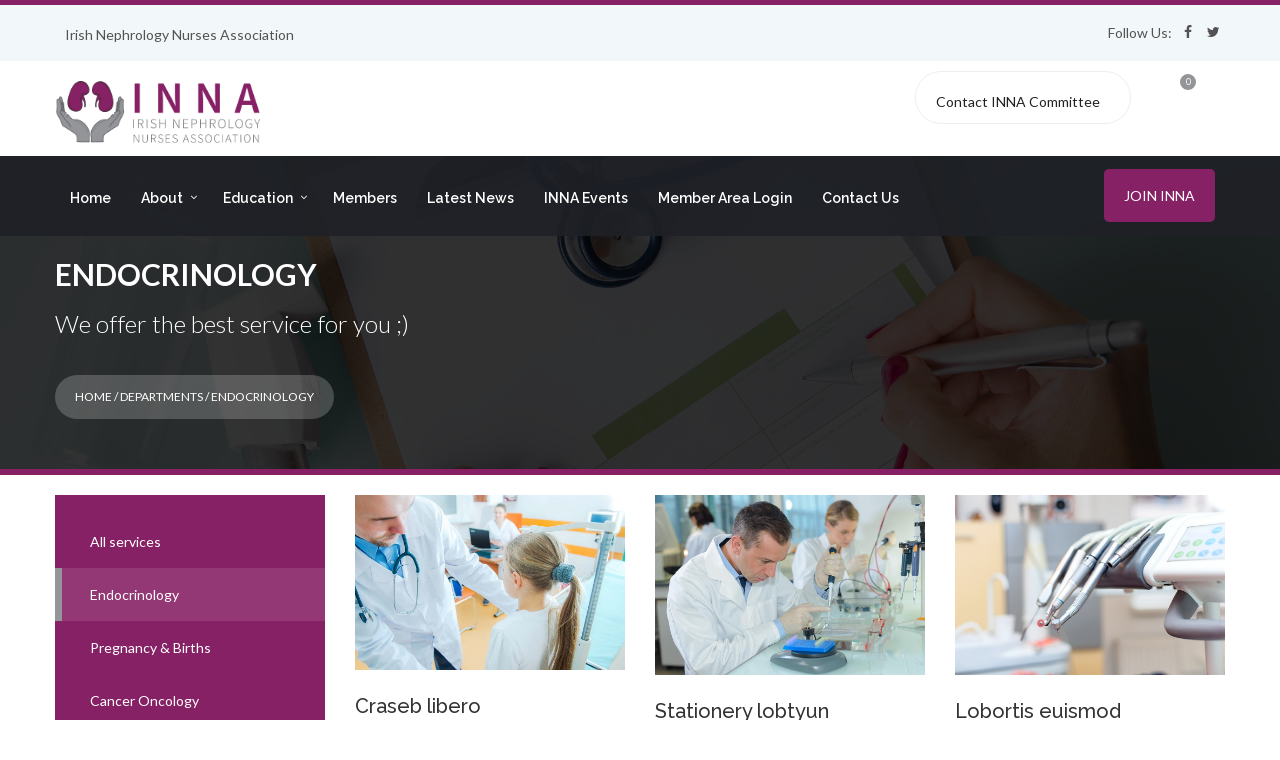

--- FILE ---
content_type: text/html; charset=UTF-8
request_url: https://www.inna-ireland.com/services_category/endocrinology/
body_size: 21606
content:
<!DOCTYPE html>
<html lang="en-GB" class="no-js">
<head>
<meta charset="UTF-8">
<meta name="viewport" content="width=device-width, initial-scale=1, maximum-scale=1">
<link rel="profile" href="http://gmpg.org/xfn/11">
<link rel="pingback" href="https://www.inna-ireland.com/xmlrpc.php">
<title>Endocrinology &#8211; INNA &#8211; Irish Nephrology Nurses Association</title>
<meta name='robots' content='max-image-preview:large' />
<link rel='dns-prefetch' href='//www.inna-ireland.com' />
<link rel='dns-prefetch' href='//fonts.googleapis.com' />
<link rel="alternate" type="application/rss+xml" title="INNA - Irish Nephrology Nurses Association &raquo; Feed" href="https://www.inna-ireland.com/feed/" />
<link rel="alternate" type="application/rss+xml" title="INNA - Irish Nephrology Nurses Association &raquo; Comments Feed" href="https://www.inna-ireland.com/comments/feed/" />
<link rel="alternate" type="text/calendar" title="INNA - Irish Nephrology Nurses Association &raquo; iCal Feed" href="https://www.inna-ireland.com/events/?ical=1" />
<link rel="alternate" type="application/rss+xml" title="INNA - Irish Nephrology Nurses Association &raquo; Endocrinology Departments Feed" href="https://www.inna-ireland.com/services_category/endocrinology/feed/" />
<style id='wp-img-auto-sizes-contain-inline-css' type='text/css'>
img:is([sizes=auto i],[sizes^="auto," i]){contain-intrinsic-size:3000px 1500px}
/*# sourceURL=wp-img-auto-sizes-contain-inline-css */
</style>
<link rel='stylesheet' id='twb-open-sans-css' href='https://fonts.googleapis.com/css?family=Open+Sans%3A300%2C400%2C500%2C600%2C700%2C800&#038;display=swap&#038;ver=6.9' type='text/css' media='all' />
<link rel='stylesheet' id='twb-global-css' href='https://www.inna-ireland.com/wp-content/plugins/wd-facebook-feed/booster/assets/css/global.css?ver=1.0.0' type='text/css' media='all' />
<style id='wp-emoji-styles-inline-css' type='text/css'>

	img.wp-smiley, img.emoji {
		display: inline !important;
		border: none !important;
		box-shadow: none !important;
		height: 1em !important;
		width: 1em !important;
		margin: 0 0.07em !important;
		vertical-align: -0.1em !important;
		background: none !important;
		padding: 0 !important;
	}
/*# sourceURL=wp-emoji-styles-inline-css */
</style>
<link rel='stylesheet' id='wp-block-library-css' href='https://www.inna-ireland.com/wp-includes/css/dist/block-library/style.min.css?ver=6.9' type='text/css' media='all' />
<link rel='stylesheet' id='wc-blocks-style-css' href='https://www.inna-ireland.com/wp-content/plugins/woocommerce/assets/client/blocks/wc-blocks.css?ver=wc-10.4.3' type='text/css' media='all' />
<style id='global-styles-inline-css' type='text/css'>
:root{--wp--preset--aspect-ratio--square: 1;--wp--preset--aspect-ratio--4-3: 4/3;--wp--preset--aspect-ratio--3-4: 3/4;--wp--preset--aspect-ratio--3-2: 3/2;--wp--preset--aspect-ratio--2-3: 2/3;--wp--preset--aspect-ratio--16-9: 16/9;--wp--preset--aspect-ratio--9-16: 9/16;--wp--preset--color--black: #000000;--wp--preset--color--cyan-bluish-gray: #abb8c3;--wp--preset--color--white: #ffffff;--wp--preset--color--pale-pink: #f78da7;--wp--preset--color--vivid-red: #cf2e2e;--wp--preset--color--luminous-vivid-orange: #ff6900;--wp--preset--color--luminous-vivid-amber: #fcb900;--wp--preset--color--light-green-cyan: #7bdcb5;--wp--preset--color--vivid-green-cyan: #00d084;--wp--preset--color--pale-cyan-blue: #8ed1fc;--wp--preset--color--vivid-cyan-blue: #0693e3;--wp--preset--color--vivid-purple: #9b51e0;--wp--preset--gradient--vivid-cyan-blue-to-vivid-purple: linear-gradient(135deg,rgb(6,147,227) 0%,rgb(155,81,224) 100%);--wp--preset--gradient--light-green-cyan-to-vivid-green-cyan: linear-gradient(135deg,rgb(122,220,180) 0%,rgb(0,208,130) 100%);--wp--preset--gradient--luminous-vivid-amber-to-luminous-vivid-orange: linear-gradient(135deg,rgb(252,185,0) 0%,rgb(255,105,0) 100%);--wp--preset--gradient--luminous-vivid-orange-to-vivid-red: linear-gradient(135deg,rgb(255,105,0) 0%,rgb(207,46,46) 100%);--wp--preset--gradient--very-light-gray-to-cyan-bluish-gray: linear-gradient(135deg,rgb(238,238,238) 0%,rgb(169,184,195) 100%);--wp--preset--gradient--cool-to-warm-spectrum: linear-gradient(135deg,rgb(74,234,220) 0%,rgb(151,120,209) 20%,rgb(207,42,186) 40%,rgb(238,44,130) 60%,rgb(251,105,98) 80%,rgb(254,248,76) 100%);--wp--preset--gradient--blush-light-purple: linear-gradient(135deg,rgb(255,206,236) 0%,rgb(152,150,240) 100%);--wp--preset--gradient--blush-bordeaux: linear-gradient(135deg,rgb(254,205,165) 0%,rgb(254,45,45) 50%,rgb(107,0,62) 100%);--wp--preset--gradient--luminous-dusk: linear-gradient(135deg,rgb(255,203,112) 0%,rgb(199,81,192) 50%,rgb(65,88,208) 100%);--wp--preset--gradient--pale-ocean: linear-gradient(135deg,rgb(255,245,203) 0%,rgb(182,227,212) 50%,rgb(51,167,181) 100%);--wp--preset--gradient--electric-grass: linear-gradient(135deg,rgb(202,248,128) 0%,rgb(113,206,126) 100%);--wp--preset--gradient--midnight: linear-gradient(135deg,rgb(2,3,129) 0%,rgb(40,116,252) 100%);--wp--preset--font-size--small: 13px;--wp--preset--font-size--medium: 20px;--wp--preset--font-size--large: 36px;--wp--preset--font-size--x-large: 42px;--wp--preset--spacing--20: 0.44rem;--wp--preset--spacing--30: 0.67rem;--wp--preset--spacing--40: 1rem;--wp--preset--spacing--50: 1.5rem;--wp--preset--spacing--60: 2.25rem;--wp--preset--spacing--70: 3.38rem;--wp--preset--spacing--80: 5.06rem;--wp--preset--shadow--natural: 6px 6px 9px rgba(0, 0, 0, 0.2);--wp--preset--shadow--deep: 12px 12px 50px rgba(0, 0, 0, 0.4);--wp--preset--shadow--sharp: 6px 6px 0px rgba(0, 0, 0, 0.2);--wp--preset--shadow--outlined: 6px 6px 0px -3px rgb(255, 255, 255), 6px 6px rgb(0, 0, 0);--wp--preset--shadow--crisp: 6px 6px 0px rgb(0, 0, 0);}:where(.is-layout-flex){gap: 0.5em;}:where(.is-layout-grid){gap: 0.5em;}body .is-layout-flex{display: flex;}.is-layout-flex{flex-wrap: wrap;align-items: center;}.is-layout-flex > :is(*, div){margin: 0;}body .is-layout-grid{display: grid;}.is-layout-grid > :is(*, div){margin: 0;}:where(.wp-block-columns.is-layout-flex){gap: 2em;}:where(.wp-block-columns.is-layout-grid){gap: 2em;}:where(.wp-block-post-template.is-layout-flex){gap: 1.25em;}:where(.wp-block-post-template.is-layout-grid){gap: 1.25em;}.has-black-color{color: var(--wp--preset--color--black) !important;}.has-cyan-bluish-gray-color{color: var(--wp--preset--color--cyan-bluish-gray) !important;}.has-white-color{color: var(--wp--preset--color--white) !important;}.has-pale-pink-color{color: var(--wp--preset--color--pale-pink) !important;}.has-vivid-red-color{color: var(--wp--preset--color--vivid-red) !important;}.has-luminous-vivid-orange-color{color: var(--wp--preset--color--luminous-vivid-orange) !important;}.has-luminous-vivid-amber-color{color: var(--wp--preset--color--luminous-vivid-amber) !important;}.has-light-green-cyan-color{color: var(--wp--preset--color--light-green-cyan) !important;}.has-vivid-green-cyan-color{color: var(--wp--preset--color--vivid-green-cyan) !important;}.has-pale-cyan-blue-color{color: var(--wp--preset--color--pale-cyan-blue) !important;}.has-vivid-cyan-blue-color{color: var(--wp--preset--color--vivid-cyan-blue) !important;}.has-vivid-purple-color{color: var(--wp--preset--color--vivid-purple) !important;}.has-black-background-color{background-color: var(--wp--preset--color--black) !important;}.has-cyan-bluish-gray-background-color{background-color: var(--wp--preset--color--cyan-bluish-gray) !important;}.has-white-background-color{background-color: var(--wp--preset--color--white) !important;}.has-pale-pink-background-color{background-color: var(--wp--preset--color--pale-pink) !important;}.has-vivid-red-background-color{background-color: var(--wp--preset--color--vivid-red) !important;}.has-luminous-vivid-orange-background-color{background-color: var(--wp--preset--color--luminous-vivid-orange) !important;}.has-luminous-vivid-amber-background-color{background-color: var(--wp--preset--color--luminous-vivid-amber) !important;}.has-light-green-cyan-background-color{background-color: var(--wp--preset--color--light-green-cyan) !important;}.has-vivid-green-cyan-background-color{background-color: var(--wp--preset--color--vivid-green-cyan) !important;}.has-pale-cyan-blue-background-color{background-color: var(--wp--preset--color--pale-cyan-blue) !important;}.has-vivid-cyan-blue-background-color{background-color: var(--wp--preset--color--vivid-cyan-blue) !important;}.has-vivid-purple-background-color{background-color: var(--wp--preset--color--vivid-purple) !important;}.has-black-border-color{border-color: var(--wp--preset--color--black) !important;}.has-cyan-bluish-gray-border-color{border-color: var(--wp--preset--color--cyan-bluish-gray) !important;}.has-white-border-color{border-color: var(--wp--preset--color--white) !important;}.has-pale-pink-border-color{border-color: var(--wp--preset--color--pale-pink) !important;}.has-vivid-red-border-color{border-color: var(--wp--preset--color--vivid-red) !important;}.has-luminous-vivid-orange-border-color{border-color: var(--wp--preset--color--luminous-vivid-orange) !important;}.has-luminous-vivid-amber-border-color{border-color: var(--wp--preset--color--luminous-vivid-amber) !important;}.has-light-green-cyan-border-color{border-color: var(--wp--preset--color--light-green-cyan) !important;}.has-vivid-green-cyan-border-color{border-color: var(--wp--preset--color--vivid-green-cyan) !important;}.has-pale-cyan-blue-border-color{border-color: var(--wp--preset--color--pale-cyan-blue) !important;}.has-vivid-cyan-blue-border-color{border-color: var(--wp--preset--color--vivid-cyan-blue) !important;}.has-vivid-purple-border-color{border-color: var(--wp--preset--color--vivid-purple) !important;}.has-vivid-cyan-blue-to-vivid-purple-gradient-background{background: var(--wp--preset--gradient--vivid-cyan-blue-to-vivid-purple) !important;}.has-light-green-cyan-to-vivid-green-cyan-gradient-background{background: var(--wp--preset--gradient--light-green-cyan-to-vivid-green-cyan) !important;}.has-luminous-vivid-amber-to-luminous-vivid-orange-gradient-background{background: var(--wp--preset--gradient--luminous-vivid-amber-to-luminous-vivid-orange) !important;}.has-luminous-vivid-orange-to-vivid-red-gradient-background{background: var(--wp--preset--gradient--luminous-vivid-orange-to-vivid-red) !important;}.has-very-light-gray-to-cyan-bluish-gray-gradient-background{background: var(--wp--preset--gradient--very-light-gray-to-cyan-bluish-gray) !important;}.has-cool-to-warm-spectrum-gradient-background{background: var(--wp--preset--gradient--cool-to-warm-spectrum) !important;}.has-blush-light-purple-gradient-background{background: var(--wp--preset--gradient--blush-light-purple) !important;}.has-blush-bordeaux-gradient-background{background: var(--wp--preset--gradient--blush-bordeaux) !important;}.has-luminous-dusk-gradient-background{background: var(--wp--preset--gradient--luminous-dusk) !important;}.has-pale-ocean-gradient-background{background: var(--wp--preset--gradient--pale-ocean) !important;}.has-electric-grass-gradient-background{background: var(--wp--preset--gradient--electric-grass) !important;}.has-midnight-gradient-background{background: var(--wp--preset--gradient--midnight) !important;}.has-small-font-size{font-size: var(--wp--preset--font-size--small) !important;}.has-medium-font-size{font-size: var(--wp--preset--font-size--medium) !important;}.has-large-font-size{font-size: var(--wp--preset--font-size--large) !important;}.has-x-large-font-size{font-size: var(--wp--preset--font-size--x-large) !important;}
/*# sourceURL=global-styles-inline-css */
</style>

<style id='classic-theme-styles-inline-css' type='text/css'>
/*! This file is auto-generated */
.wp-block-button__link{color:#fff;background-color:#32373c;border-radius:9999px;box-shadow:none;text-decoration:none;padding:calc(.667em + 2px) calc(1.333em + 2px);font-size:1.125em}.wp-block-file__button{background:#32373c;color:#fff;text-decoration:none}
/*# sourceURL=/wp-includes/css/classic-themes.min.css */
</style>
<link rel='stylesheet' id='kswr-front-icons-css' href='https://www.inna-ireland.com/wp-content/plugins/kaswara/assets/font-icon/icons.css?ver=6.9' type='text/css' media='all' />
<link rel='stylesheet' id='kswr-front-style-css' href='https://www.inna-ireland.com/wp-content/plugins/kaswara/front/assets/css/style.css?ver=6.9' type='text/css' media='all' />
<link rel='stylesheet' id='ffwd_frontend-css' href='https://www.inna-ireland.com/wp-content/plugins/wd-facebook-feed/css/ffwd_frontend.css?ver=1.1.34' type='text/css' media='all' />
<link rel='stylesheet' id='ffwd_fonts-css' href='https://www.inna-ireland.com/wp-content/plugins/wd-facebook-feed/css/fonts.css?ver=1.1.34' type='text/css' media='all' />
<link rel='stylesheet' id='ffwd_mCustomScrollbar-css' href='https://www.inna-ireland.com/wp-content/plugins/wd-facebook-feed/css/jquery.mCustomScrollbar.css?ver=1.1.34' type='text/css' media='all' />
<link rel='stylesheet' id='woocommerce-layout-css' href='https://www.inna-ireland.com/wp-content/plugins/woocommerce/assets/css/woocommerce-layout.css?ver=10.4.3' type='text/css' media='all' />
<link rel='stylesheet' id='woocommerce-smallscreen-css' href='https://www.inna-ireland.com/wp-content/plugins/woocommerce/assets/css/woocommerce-smallscreen.css?ver=10.4.3' type='text/css' media='only screen and (max-width: 768px)' />
<link rel='stylesheet' id='woocommerce-general-css' href='https://www.inna-ireland.com/wp-content/themes/health/assets/woocommerce/css/woocommerce.css?ver=10.4.3' type='text/css' media='all' />
<style id='woocommerce-inline-inline-css' type='text/css'>
.woocommerce form .form-row .required { visibility: visible; }
/*# sourceURL=woocommerce-inline-inline-css */
</style>
<link rel='stylesheet' id='select2-css' href='https://www.inna-ireland.com/wp-content/plugins/woocommerce/assets/css/select2.css?ver=10.4.3' type='text/css' media='all' />
<link rel='stylesheet' id='wc-memberships-profile-fields-css' href='https://www.inna-ireland.com/wp-content/plugins/woocommerce-memberships/assets/css/frontend/wc-memberships-profile-fields.min.css?ver=1.22.1' type='text/css' media='all' />
<link rel='stylesheet' id='wc-memberships-frontend-css' href='https://www.inna-ireland.com/wp-content/plugins/woocommerce-memberships/assets/css/frontend/wc-memberships-frontend.min.css?ver=1.22.1' type='text/css' media='all' />
<link rel='stylesheet' id='health-style-css' href='https://www.inna-ireland.com/wp-content/themes/health/style.css?ver=6.9' type='text/css' media='all' />
<link rel='stylesheet' id='health-responsive-css' href='https://www.inna-ireland.com/wp-content/themes/health/css/responsive.css?ver=6.9' type='text/css' media='all' />
<link rel='stylesheet' id='health-fonts-css' href='https://fonts.googleapis.com/css?family=Source+Sans+Pro%3A300%2C400%2C500%2C600%2C700%7CLato%3A100%2C100i%2C300%2C300i%2C400%2C400i%2C700%2C700i%2C900%2C900i%7CRaleway%3A300%2C400%2C500%2C600%2C700%2C800%2C900%7CRaleway%3A200%2C300%2C400%2C500%2C600%2C700%2C800%2C900&#038;subset=latin%2Clatin-ext' type='text/css' media='all' />
<link rel='stylesheet' id='bootstrap-css' href='https://www.inna-ireland.com/wp-content/themes/health/assets/bootstrap/css/bootstrap.css?ver=6.9' type='text/css' media='all' />
<link rel='stylesheet' id='health-global-css' href='https://www.inna-ireland.com/wp-content/themes/health/css/global.css?ver=6.9' type='text/css' media='all' />
<link rel='stylesheet' id='font-awesome-css' href='https://www.inna-ireland.com/wp-content/themes/health/fonts/font-awesome/css/font-awesome.css?ver=6.9' type='text/css' media='all' />
<link rel='stylesheet' id='fancybox-css' href='https://www.inna-ireland.com/wp-content/themes/health/assets/fancybox/fancybox.css?ver=6.9' type='text/css' media='all' />
<link rel='stylesheet' id='owl-css' href='https://www.inna-ireland.com/wp-content/themes/health/assets/owl/owl.css?ver=6.9' type='text/css' media='all' />
<link rel='stylesheet' id='bxslider-css' href='https://www.inna-ireland.com/wp-content/themes/health/assets/bxslider/bxslider.css?ver=6.9' type='text/css' media='all' />
<link rel='stylesheet' id='flexslider-css' href='https://www.inna-ireland.com/wp-content/plugins/js_composer/assets/lib/flexslider/flexslider.min.css?ver=6.10.0' type='text/css' media='all' />
<link rel='stylesheet' id='slabText-css' href='https://www.inna-ireland.com/wp-content/themes/health/assets/slabText/css/slabtext.css?ver=6.9' type='text/css' media='all' />
<link rel='stylesheet' id='og-grid-css' href='https://www.inna-ireland.com/wp-content/themes/health/assets/og-grid/og-grid.css?ver=6.9' type='text/css' media='all' />
<link rel='stylesheet' id='animsition-css' href='https://www.inna-ireland.com/wp-content/themes/health/assets/animsition/animsition.css?ver=6.9' type='text/css' media='all' />
<link rel='stylesheet' id='easydropdown-css' href='https://www.inna-ireland.com/wp-content/themes/health/assets/easydropdown/css/easydropdown.metro.css?ver=6.9' type='text/css' media='all' />
<link rel='stylesheet' id='bxSlider-css' href='https://www.inna-ireland.com/wp-content/themes/health/assets/bxslider/bxslider.css?ver=6.9' type='text/css' media='all' />
<link rel='stylesheet' id='health-header-css' href='https://www.inna-ireland.com/wp-content/themes/health/assets/header/header.css?ver=6.9' type='text/css' media='all' />
<link rel='stylesheet' id='health-header-yamm-css' href='https://www.inna-ireland.com/wp-content/themes/health/assets/header/yamm.css?ver=6.9' type='text/css' media='all' />
<style id='health-header-yamm-inline-css' type='text/css'>
html .header-section span.vc_row-overlay{
	background-color: #000000 !important;
	opacity: 0.8;
}

html .header-section{
	padding: 100px 0 30px;
	margin-bottom: 20px;
    border-bottom:  6px solid #872166;
    }


html  .page-decor{
	top: -20px;
}



html body, html p  {
	font-family: 'Lato' ;     font-weight: 400 ; }

html .esg-grid *{
	font-family: 'Lato' ;     font-weight: 400; }



.kaswara-theme-font  .kswr-ibi-content ,
.kaswara-theme-font   .kswr-iibl-content ,
.kaswara-theme-font   .kswr-heading-container , 
.kaswara-theme-font  .kswr-heading-container div {
    font-family: 'Lato'     

}


.kaswara-theme-font   .kswr-ibi-container ,
.kaswara-theme-font  .kswr-iibl-bottom ,
.kaswara-theme-font   .kswr-heading-container ,
.kaswara-theme-font .kswr-heading-container div {
   font-weight: 400 ; }


.tmpl-theme-font , .tmpl-theme-font *{
	font-family: 'Lato' !important;     font-weight: 400 !important;  }


.booked-no-prev span , .booked-no-prev strong , .booked-appt-list  span ,  .booked-appt-list strong{
    font-family: 'Lato' !important;     font-weight: 400 !important;  }

.ui-title-page h1{
  	font-family: 'Lato' !important;     font-weight: 400 !important;  }









.title_font_family  ,
html .spl-title h2   ,
.health-column-info h3 ,
html .btn-style-1  * ,
html .btn-style-1 span ,
.quote-form input[type=submit] ,
.section-title ,
.person-description h5 ,
.our-services  h4 ,
.pix-lastnews-light .news-item  h3 a  ,
.pix-lastnews-light .one-news div *,
.pix-lastnews-light .news-item h3 a ,
.testimonial-author h4 ,
.team .user-info h4 ,
.stats > div > div,
footer h2,
footer h3,
footer h4,
footer h5,
footer h6 ,
.title,
.feature-item h5 ,
.blog-description h4 ,
.blog-description h4 a ,
.work-heading  h3 ,
.work-body  h5 ,
.services h4 ,
.ui-title-page.pull-left h1, .ui-title-page.pull-left .subtitle ,
.work-body h3 ,
.reply-title ,
.form-cart-table > thead > tr > th ,
.form-cart__price-total,
.form-cart__title  ,
.form-cart__shipping-name ,
.woocommerce #reviews #comments h2 ,
.woocommerce .rtd div.product .product_title , .b-info-columns-holder.b-steps-list .b-info-column .info-column-title , .member-caption .member-name , .panel-heading , .service-heading , .b-video .video-caption , .folio-isotop-filter ul > li a , .media-heading-review , .wrap-works .post .post-body h5 , .application .app-features h5 , .nav.nav-tabs.theme-tab li a , .b-info-column .info-column-title , .discount-options , .box-form-7 h3 , .block_content h3 , aside .widget-title , .wpt_widget_content .tab_title a , .wpt_comment_post , html .post-body > h4 a
{
	font-family: 'Raleway' ;     font-weight: 600 ; }


 .kswr-fancytext-container , .kswr-trcflp-front-title ,
.km-teammate-container[data-style=style2] .km-teammate-name
{
	font-family: 'Raleway' ;     font-weight: 600 ; }




.tmpl-title-font , .tmpl-title-font *{

    font-family: 'Raleway' !important;     font-weight: 600; }


.product_title , .widget-title span , .widget-title span {

    font-family: 'Raleway' !important;     font-weight: 600 !important; }



html .kaswara-theme-font   .kswr-heading-title , 
.kaswara-theme-font  .kswr-ibi-title ,
.read-more,
.kaswara-theme-font  .swr-iibl-title,
.kaswara-theme-font  .kswr-iibl-title ,
.kaswara-theme-font .kswr-heading-content , 
.plan-item .item-body .price-count span ,
.kaswara-theme-font  .kswr-animatedheading-titletext{
	font-family: 'Raleway' ; }




.kaswara-theme-font   .kswr-ibi-title-ct,
.read-more ,
.kaswara-theme-font  .kswr-iibl-title-ct,
.kaswara-theme-font .kswr-iibl-title-ct,
.plan-item .item-body .price-count span ,
.kaswara-theme-font  .kswr-animatedheading-titletext{

   font-weight: 600 ; 
}



b,
strong {
    font-weight: 600 ; }







.section-subtitle ,
html .nav-tabs-vertical>li>a ,
.person-description .under-name ,
.testimonial-author small ,
.team .user-info small ,
.portfolio-single-section .work-heading .category a, .portfolio-single-section .work-heading .category ,html body  p.subhead  , .member-caption .member-position , .media-heading-review + p , .wrap-timeline .time-item .date , .blog-item-content .blog-item-caption .item-name, .blog-item-content .blog-item-caption .item-name a , .b-about-tabs .tabs-controls .tabs-name , .wpt_widget_content .entry-title ,  footer .widgettitle , .post-header .post-info a, .post-header .post-info  , .rtd .woocommerce-tabs h2 , .rtd .related h2, .upsells h2 , .product-name , .product-name a
{
	font-family: 'Raleway' !important;     font-weight: 600 !important; }

.yamm  li  a , html [data-off-canvas] , .smart-tabs ul li.active a , .syp-itemgrid-title a{
    font-family: 'Raleway' !important;     font-weight: 600 !important; }

html body .h1,html body  .h2, html body  .h3,  html body .h4, html body  .h5, html body  .h6, html body  h1,html body  h2,html body  h3, html body  h4, html body  h5, html body  h6  {
    font-family: 'Raleway' ;     font-weight: 600 ; }

.km-hover-image-title , .km-testimonial-name{
	font-family: 'Raleway' !important;     font-weight: 600 !important; }

.b-info-columns-holder.b-steps-list .b-info-column .info-column-title{
     font-family: 'Raleway' !important;     font-weight: 600 !important; }



html .envato-logo-small{
       background-color: #872166 !important;
}


.comment-meta a.comment-edit-link{
   color: #872166;
}


html .widget-download-button{
       background-color: #872166 !important;
}

a{
  color: #872166;
}

html .nav > li > a:hover, html .nav > li > a:focus {
	color: #872166;
}
html .pre-footer {
	background: none repeat scroll 0 0 #872166;
}
html .after-heading-info, .highlight_text {
	color: #872166;
}

html .full-title.banner-full-width {
	background-color: #872166}
html .featured-item-simple-icon::after {
	border-color: #872166;
}
html .top-cart i, html .top-cart .icon-basket {
	color: #872166;
}
html .dropdown-menu > li > a:hover {
	background-color: #872166;

}

html .header.navbar-scrolling .navbar .navbar-nav > li:hover > a, html .header.navbar-scrolling .navbar .navbar-nav > li a:hover {
   color: #872166 !important;
}


 .cl-effect-14 .current-menu-item:before{
     background: none repeat scroll 0 0 #872166 ;
}




.header.header-color-white .navbar  .cl-effect-14.navbar-nav > li:not(.current-menu-item)  > a:hover {  
    color: #872166 !important;
}

.yamm > li.fa:nth-child(even):before {
   color: #872166 !important;
}


html .kameleon-cf7-container .km_cf7-btn-bg-h{
   background: none repeat scroll 0 0 #872166 ;
}

.kameleon-cf7-container[data-style=qaswara] .km_cf7_label-content:after, .kameleon-cf7-container[data-style=qaswara] .km_cf7_label-content:before , .kameleon-cf7-container[data-style=qaswara] .km_cf7-input-container.filled .km_cf7-label:after, .kameleon-cf7-container[data-style=qaswara] .km_cf7-input-container.filled .km_cf7-label:before, .kameleon-cf7-container[data-style=qaswara] .km_cf7-input:focus+.km_cf7-label:after, .kameleon-cf7-container[data-style=qaswara] .km_cf7-input:focus+.km_cf7-label:before{
    background: none repeat scroll 0 0 #872166 ;
}


html .title-action a {
	background: none repeat scroll 0 0 #872166 !important;
	border-color: #872166 !important;
}
html .full-title-name .btn {
	background: none repeat scroll 0 0 #872166!important;
	border-color: #872166 !important;
}
html .marked_list1 li:before {
	color: #872166;
}
html .woocommerce #respond input#submit, html .woocommerce a.button, html .woocommerce button.button, html .woocommerce input.button {
	background-color: #872166 !important;
	border-color: #872166 !important;
}
html .product-info .nav-tabs > li.active a, html .product-info .nav-tabs > li:hover a {
	background: #872166 !important;
	color: #fff !important;
	outline: none !important;
	border: 1px solid #872166;
}
html .product-info .nav-tabs {
	border-top-color: #872166;
}
html .nav > li > a:hover, html .nav > li > a:focus {
	color: #872166;
}
html .label-sale, .label-hot, html .label-not-available, html .label-best {
	color: #526aff;
}

.divider.striped-icon {
    color: #872166;
}
.box-date-post .date-2 {
    color: #872166;
}

.contact-item .striped-icon-xlarge {
    background: rgba(135,33,102, 0.4);
}
.contact-item .striped-icon-xlarge:after {
    background: content-box #872166;
}

aside .mc4wp-form-fields  .btn{
   background: #872166 !important;
}


.wpt_widget_content #tags-tab-content ul li a:hover{
   background: #872166 !important;
}

.striped-icon:hover {
    background: rgba(135,33,102, 0.3);
}



html .sep-element {
    border-bottom: 1px solid #872166;
}
html .sep-element:after {
    border: 1px solid #872166;
}
html .under-name:after {
    border-top: 1px solid #872166;
}

.rtd ul:not([class]) li::before {
    color: #872166 !important;
}

html .blockquote-box .wrap-author .author a,
html .panel-alt-two .panel-heading.active a,
html .panel-alt-two .panel-heading .panel-title a:hover {
    color: #872166;
}
.panel-alt-two .panel-heading.active .accordion-icon .stacked-icon {
    background: #872166;
}

.btn.btn-sm.btn-success:before {
	background: #872166 !important;
}
.big-hr.color-1, .one-news > div > div, .btn.btn-sm.btn-success:before, .our-services div > a:hover:after, nav.pagination a.active, ul.styled > li.active, ul.styled > li.current-cat, .nav-tabs > li.active > a, .nav-tabs > li.active > a:focus, .nav-tabs > li.active > a:hover, .info-texts:before, ul.blog-cats > li:before, ul.blog-cats li > ul, .btn.btn-success, .big-hr.color-1, .one-news > div > div, .btn.btn-sm.btn-success:before, .our-services div > a:hover:after, nav.pagination a.active, ul.styled > li.active, ul.styled > li.current-cat, .nav-tabs > li.active > a, .nav-tabs > li.active > a:focus, .nav-tabs > li.active > a:hover, .info-texts:before, ul.blog-cats > li:before, ul.blog-cats li > ul, .title-option, .demo_changer .demo-icon, .vc_btn3.vc_btn3-color-green, .vc_btn3.vc_btn3-color-green.vc_btn3-style-flat, .pagination>li.current a, .pagination>li>a:focus, .pagination>li>a:hover, .pagination>li>span:focus, .pagination>li>span:hover {
    background: #872166 !important;
}
 footer .copy a, .twitter-feeds div span, .recent-posts div a:hover {
    color: #872166 !important;
}
 .btn.btn-sm.btn-default:hover, .comments > div > a.reply:hover, nav.pagination a:hover, .tags a:hover, ul.blog-cats li:hover,  .testimonial-content span {
	border-color: #872166 !important;
}
footer .color-part, .btn.btn-danger, .btn.btn-danger:hover, .btn.btn-danger, .btn.btn-danger:hover , .btn.btn-sm.btn-default:before, .big-hr.color-2,  .adress-details > div > span:after, .comments > div > a.reply:hover, .comments > div > a.reply:after, nav.pagination a:hover, .tags a:hover, ul.blog-cats > li:hover, #menu-open, .main-menu section nav,  .testimonial-content span, .info-texts:after, .post-info:after, .customBgColor ,html  .big-hr , html .quote-form input[type=submit]  {
	background: #872166 !important;
}
.team > div > div span {
	background-color: rgba(135,33,102, 0.75);
}
.one-news > div > div small.news-author, .two-news > div div:last-child small.news-author, #partners a {
	border-right-color: #872166  ;
}

html .header-cart-count{
  background: #872166 !important;
}


.b-regular-tabs .list-unstyled > i, .list-unstyled .fa {
    color: #872166 !important;
}






html .b-team-list:after {
    border-color: #872166 transparent transparent transparent;
}


.custom-pager a.active .pager-title, .custom-pager-mod a.active .pager-title{
    background: #872166 !important;
}


html .custom-pager a.active .pager-title:before, html .custom-pager-mod a.active .pager-title:before {
    border-color:  #872166 transparent transparent transparent;
}

.custom-pager a.active .circle .inner-circle, .custom-pager-mod a.active .circle .inner-circle {
    border-color: transparent;
}

.custom-pager a.active .circle, .custom-pager-mod a.active .circle{
   background: #872166 !important;
   opacity:0.7;
}

.custom-pager a.active .circle .inner-circle, .custom-pager-mod a.active .circle .inner-circle{
  background: #872166 !important;
}




html aside .widget-title + ul  li >  a:hover, html aside .menu  li > a:hover, html aside .widget-title + ul  li:hover > a {
   color: #872166 ;
}

html .loader05{
  border-color: #872166 !important;
}

html .pricing-switcher .btn.active {
    background:   #872166 !important;
    border-color:   #872166  !important;
}

html .form-cart__price-total{
    background-color: #872166 !important;
}

.animsition-overlay-slide { 
    background: ;
}

.panel-alt-two .panel-heading .panel-title  a.active{
     color: #872166 !important;
}

.panel-alt-two .panel-heading .panel-title a.active  .accordion-icon .stacked-icon {
    background:  #872166 !important;
    color:#fff !important;
}

.b-video .video-icon{
 background:  #872166 !important;
}

.thecube .cube:before {
   background:  #872166 !important;
}



.vc_bar {
  background:  #872166 !important;
}





.b-info-column .info-column-icon i:before {
    color:  #872166   !important;
}

.application .app-features:hover div { 
    background: #872166   !important;

}



.nav.nav-tabs.theme-tab li:hover a, .nav.nav-tabs.theme-tab li.active a {
    border-color:  #872166   !important;
}

html .nav-tabs-vertical > li i{
  color:  #872166 ;
}

html .nav-tabs-vertical > li.active {
    border-color:#872166 ;
}

html .nav-tabs-vertical > li > a:hover {
   color:#872166 ;
}

html .b-info-column:before{
border-top:  #872166   !important;
}


html .our-services .department-1-item{
  border-top-color:#872166  !important;
}

html .our-services .department-1-item:hover {
  background: #872166   !important;
}


html  .wrap-service-nav .list-nav .list-wrap .nav-item span{
    color:#872166 ;
}

.wrap-service-nav .list-nav .list-wrap .nav-item:hover, .wrap-service-nav .list-nav .list-wrap .nav-item.active {
  background: #872166   !important;
}




html .cd-single-point>a{
  background: #872166 ;
}

.wrap-service-nav .list-nav .list-wrap .nav-item:before{
   border-top-color:  #872166   !important;

}


.points-heading{
  background: #872166   !important;
}

html .post_read_more{
  background: #872166 ;
}

html aside .widget-title span:before{
  color:#872166 ;
}


.b-contact-form:before{
  background: #872166   !important;
}


html .wrap-downloads .download-item .ico  i:before{
  color:#872166 ;
}



.header.header-advanced  .phone-menu li{
    background: #872166   !important;
}

.b-features-column:before,
.b-features-column-mod:before {
  background: #872166   !important;
}


.b-links ul:before {
  background: #872166   !important;
}


.tmpl-stats-type-01 .tmpl-stats-icon{
color: #872166   !important;
}


.our-services  i:after, .our-services  i:before{
   color: #872166  !important;
}


.b-quote-caption .quote-icon{
   color: #872166  !important;
}


html body .vc_btn3.vc_btn3-style-custom:hover {
    background: #872166  !important;
    border-color:  #872166  !important;
}



.blog-item-content .blog-item-img:before {
   background: #872166  !important;
}


html .custom-pager-mod a.active{
 color:  #872166  !important;
}

.wrap-features .wrap-feature-item .feature-item .ico{
   color:  #872166  !important;
}

.wrap-works .post .post-heading .post-image  .mask{
   background: #872166  !important;
}


.wrap-services .service-icon , .striped-icon-large{

   color:  #872166  !important;

}


.features-column-icon i{
   color:  #872166 ;

}


.service-icon i {
   color:  #872166  !important;
}


.list-services-2__item {
    border-top-color:#872166  !important; 
}




.b-team-list .team-list-item:not(.last-list-item)  .member-list-caption:before{
 background: #872166  !important;
}


.b-team-list .team-list-item.last-list-item .member-list-caption{
background: #872166  !important;
}

html .last-list-item:after{
border-color: #872166  transparent transparent transparent;
}



#respond  .form-submit input{
   background: #872166  !important;
}

.load-more a,
.portfolio-pagination-loading a {
   background: #872166  ;
   box-shadow:  -1px 8px 24px -6px  #872166  ;
}


html #loftloader-wrapper.pl-beating #loader{
  color:  #872166  !important;
}

.page-arrow{
color:  #872166  !important;
}

.tmp-post-category{
 background: #872166;
}


.booked-no-prev strong , .booked-appt-list strong{
  color:  #872166  !important;
}

.pagination ul li span.current {
    background: #872166  !important;
    border: 1px solid #872166  !important;
    color:#fff !important;  
}


.portfolio-section .work-image .image .controls .big-view a{
   background: #872166  !important;
}



.menu-full-screen-container  .km-hover-image-button{
    border-radius: 100px;
    background: #872166  !important;

}

html .icon-setting-menu{
  background: #872166  !important;
}



.smart-tabs .active > a{
  color:  #872166  !important;
}


.service-item .btn {
  border-color:  #872166  !important;
}

.service-item .btn:hover , .services-style2 .service-item .btn{
 background: #872166  !important;
}


html .footer .widgettitle:before{
    border-bottom-color: #872166  !important;
}


.btn-portfolio-first{
  border-color: #872166  !important;
 background: #872166  !important;
}

.btn-portfolio-second{
  border-color: #872166  !important;
}


.call-us-btn {
  color: #872166  !important;
}


.sidebar-services li:after{
 background:  #872166  !important;
}

.sidebar-services{
 border-color: #872166  !important;
}



html .fleet-gallery  .owl-dot.active, html .fleet-gallery  .owl-dots .owl-dot:hover{
 border-color: #872166  !important;
 background: #872166  !important;
}


html .km-teammate-container[data-style=style2]:hover .km-teammate-info{
   background: #872166  !important;
}

.cl-effect-9 .current-menu-item:before {
    background-color: #872166  !important;
} 



.wrap-services-tabs .wrap-tabs .nav.nav-tabs li.active, .wrap-services-tabs .wrap-tabs .nav.nav-tabs li:hover {
    border-color: #872166  !important;
} 


.wrap-services-tabs .wrap-tabs .nav.nav-tabs li:hover a{
  background-color: #872166  !important;
}


.owl-dot.active, .owl-dots .owl-dot:hover{
  background-color: #872166  !important;
}


.animsition-loading{
    border-left-color: #872166  !important;

}


.btn-learn-more{
   color: #872166  !important;
}


.btn-learn-more:hover:after{
    background: #872166  !important;
}



.b-info-column .info-column-icon .step-number {
    background: #872166  !important;
}


html .crtools-graph .period-button:hover, .crtools-graph .period-button.active {
   background: #872166  !important;
}


.crtools-graph .fiat-button:hover, .crtools-graph .fiat-button.active{
border-color: #872166  !important;
}


footer .mc4wp_form_box  .btn{
   background: #872166  !important;
}


html .woocommerce .widget_price_filter .ui-slider .ui-slider-range, html .woocommerce .widget_price_filter .ui-slider .ui-slider-handle{
     background: #872166  ;
}


html  .woocommerce nav.woocommerce-pagination ul li span.current , html .woocommerce nav.woocommerce-pagination ul li a:focus, html .woocommerce nav.woocommerce-pagination ul li a:hover,  html.woocommerce nav.woocommerce-pagination ul li span.current  {
    -moz-box-shadow: 0 0 0 1px #872166 inset;
    -webkit-box-shadow: 0 0 0 1px #872166 inset;
    box-shadow: 0 0 0 1px #872166 inset;
    background: #872166;
}



html body .tagcloud a:hover{
    background: #872166  !important;
}



.plan-item .item-heading.blue-heading{

background: #872166  !important;

}


.plan-item  .btn.btn-default:hover {
     background: #872166  !important;
     border-color: #872166  !important;
}




#ui-datepicker-div.booked_custom_date_picker table.ui-datepicker-calendar tbody td a.ui-state-active, #ui-datepicker-div.booked_custom_date_picker table.ui-datepicker-calendar tbody td a.ui-state-active:hover, body #booked-profile-page input[type=submit].button-primary:hover, body .booked-list-view button.button:hover, body .booked-list-view input[type=submit].button-primary:hover, body table.booked-calendar input[type=submit].button-primary:hover, body .booked-modal input[type=submit].button-primary:hover, body table.booked-calendar th, body table.booked-calendar thead, body table.booked-calendar thead th, body table.booked-calendar .booked-appt-list .timeslot .timeslot-people button:hover, body #booked-profile-page .booked-profile-header, body #booked-profile-page .booked-tabs li.active a, body #booked-profile-page .booked-tabs li.active a:hover, body #booked-profile-page .appt-block .google-cal-button > a:hover, #ui-datepicker-div.booked_custom_date_picker .ui-datepicker-header , #ui-datepicker-div.booked_custom_date_picker table.ui-datepicker-calendar tbody td.ui-datepicker-today a, #ui-datepicker-div.booked_custom_date_picker table.ui-datepicker-calendar tbody td.ui-datepicker-today a:hover, body #booked-profile-page input[type=submit].button-primary, body table.booked-calendar input[type=submit].button-primary, body .booked-list-view button.button, body .booked-list-view input[type=submit].button-primary, body .booked-list-view button.button, body .booked-list-view input[type=submit].button-primary, body .booked-modal input[type=submit].button-primary, body table.booked-calendar .booked-appt-list .timeslot .timeslot-people button, body #booked-profile-page .booked-profile-appt-list .appt-block.approved .status-block, body #booked-profile-page .appt-block .google-cal-button > a, body .booked-modal p.booked-title-bar, body table.booked-calendar td:hover .date span, body .booked-list-view a.booked_list_date_picker_trigger.booked-dp-active, body .booked-list-view a.booked_list_date_picker_trigger.booked-dp-active:hover, .booked-ms-modal .booked-book-appt{
  background-color: #872166  !important;
}

body #booked-profile-page input[type=submit].button-primary:hover, body table.booked-calendar input[type=submit].button-primary:hover, body .booked-list-view button.button:hover, body .booked-list-view input[type=submit].button-primary:hover, body .booked-modal input[type=submit].button-primary:hover, body table.booked-calendar th, body table.booked-calendar .booked-appt-list .timeslot .timeslot-people button:hover, body #booked-profile-page .booked-profile-header, body #booked-profile-page .appt-block .google-cal-button > a:hover , body #booked-profile-page input[type=submit].button-primary, body table.booked-calendar input[type=submit].button-primary, body .booked-list-view button.button, body .booked-list-view input[type=submit].button-primary, body .booked-list-view button.button, body .booked-list-view input[type=submit].button-primary, body .booked-modal input[type=submit].button-primary, body #booked-profile-page .appt-block .google-cal-button > a, body table.booked-calendar .booked-appt-list .timeslot .timeslot-people button, body .booked-list-view a.booked_list_date_picker_trigger.booked-dp-active, body .booked-list-view a.booked_list_date_picker_trigger.booked-dp-active:hover {
    border-color: #872166  !important;
}

body .booked-modal .bm-window p i.fa, body .booked-modal .bm-window a, body .booked-appt-list .booked-public-appointment-title, body .booked-modal .bm-window p.appointment-title, .booked-ms-modal.visible:hover .booked-book-appt {
    color: #872166;
}
html body .btn:hover {
  background:  #949599 ;
  border-color: #949599 ;
}


.widget-download-button i{
   background:  #949599 !important;
}

a:hover{
  color: #949599  ;
}


html .header.header-advanced .header-navibox-2 .main-menu .dropdown-menu a:hover{
  color: #949599  !important;
}

.nav-custom-info .striped-icon-nav span:before{
  color: #949599 !important;
}



html .top-bar  .header-phone span:before{
   color: #949599 !important;
}


html .type-post.sticky:after{
   background: #949599 !important;
}

html .header-cart-count{
  background: #949599 !important;
}



html .b-links a:hover {
    color: #949599 !important;
}

html body blockquote:before , html blockquote:after {
     color: #949599 !important;
}


.rtd ul:not([class]) li::before{
  color: #949599 !important;
}


html .post_read_more{
   background: #949599 !important;
}

html .kswr-slickslider-container[data-arrows-position=middletwo] .slick-next, html  .kswr-slickslider-container[data-arrows-position=middletwo] .slick-prev{
  background: #949599 !important;
}



html .yamm .dropdown-menu > li > a:hover {
    color: #949599 !important;
}



html .gallery-carousel-controls .share-button:hover, .gallery-carousel-controls .owl-nav-btns:hover {
    background: #949599 ;
}

.b-links a {
    color: #949599  !important;
}

html .og-details a:after{
   background:  #949599;
}


.work-body .btn:hover {
  background:  #949599;
}

html .btn.btn-primary:active,html .btn.btn-primary:focus, html .btn.btn-primary:hover {
    background: #949599 ;
    border-color: #949599 ;
}

html body .custom-slideshow-controls span {
    background:  #949599;
    border-color:  #949599 ;
}



html .plan-item .item-heading.blue-heading {
    border-color:  #949599 !important;
}



html .b-info-column .b-progress-list__percent {
    color: #949599 !important;
}

.footer a:hover{
    color: #949599 !important;
}

.b-team-list .team-list-item.last-list-item .member-list-caption .btn{
    background:  #949599 !important;
}


html .post_read_more:hover{
   background:  #949599 ;
}

.post-footer a:hover, .post-footer  a.btn.btn-transparent:hover, .post-footer  .btn.btn-transparent:hover{
  background:  #949599 !important;
}

 html .reply a , html .reply a:after{
   color: #949599  ;
}

.reply a:hover {
    background: #949599  !important;
}

.forms__radio:checked + .form-cart__label-row{
    border-color: #949599 ;
}

.bx-wrapper .bx-pager.bx-default-pager a.active, .bx-wrapper .bx-pager.bx-default-pager a:hover{
   background: #949599  !important;

}



html body .container .btn  .form-cart__submit.btn-lg{
   background: #949599  !important;     
}




html p.subhead{
   color: #949599  ;
}



.vc_custom_1496074233174 .vc_sep_line{
   border-color:  #949599 !important;
}


.gallery-item-hover a:hover:before {
    background: #949599 !important;
}



html .feature-item h5 span{
   color:  #949599 !important;
}


html .cd-single-point.is-open>a{
  background-color:  #949599 !important;
}

html .wrap-downloads .download-item a{
  color:  #949599 !important;
}



.plan-item .item-heading.orange-heading {
     background: #949599  ;
}



.plan-item  .btn.btn-default, .btn.btn-default:hover {
    background: #949599  ;
    border-color: #949599  ;
    color:#fff !important;
}

html .full-width .dropdown-menu ul li:hover a , html .menu-width .dropdown-menu ul li:hover a{
  color:  #949599 !important;
}

.folio-isotop-filter ul > li a.selected , .folio-isotop-filter ul > li:hover a{
color:  #949599 !important;
}


html .b-home-features .page-arrow{
 background: #949599  ;
    border: 2px solid #FFF;
}


.folio-isotop-filter ul > li a.selected:after{
     border-bottom-color:  #949599 !important;
}

html .btn-ask .vc_general.vc_btn3:before{
  background: #949599 !important;
}





html ::selection{
background-color: #949599  ;
}


.fullscreen-center-menu li a:hover {
   color:  #949599 !important;
}


html  .fullmenu-close:hover{
  background-color: #949599   !important;
}


.wrap-timeline .time-item .date{
  color:  #949599 !important;
}

.wrap-cards .btn:hover{
  background-color: #949599   !important;
  color:#fff;
}

.wrap-cards:hover{
border-top-color: #949599   !important;
}

.portfolio-pagination-loading a{
  background-color: #949599   !important;
    box-shadow: -1px 8px 24px -6px #949599   !important;
}




.tmp-post-box:nth-child(even) .tmp-post-category {
 background: #949599  !important;
}

.dropdown-menu .widget_nav_menu li.hot a{
border-color: #949599  !important;
}

html .envato-promo-link {
    background: #949599  !important;
}


.b-video .video-icon:hover{
   background: #949599  !important;
}


html .text-white-color .b-info-column .info-column-icon .step-number {
background: #949599  !important;
}

html body .text-white-color .b-info-columns-holder.b-steps-list .b-info-column .info-column-icon{
 border-color: #949599  !important;
}


.sidebar-services .active a:before, .sidebar-services .current-cat a:before{
border-color:  #949599  !important;
}

.syp-itemgrid-author i, .syp-itemgrid-date i {
  color: #949599  !important;
}


 .cl-effect-3 a::after {
    background-color: #949599  !important;
} 


.type-post.sticky .post-body > h4:before{
    background-color: #949599  !important;
}

.yamm > li.fa:nth-child(odd):before {
   color: #949599  !important;
}





/*# sourceURL=health-header-yamm-inline-css */
</style>
<link rel='stylesheet' id='js_composer_front-css' href='https://www.inna-ireland.com/wp-content/plugins/js_composer/assets/css/js_composer.min.css?ver=6.10.0' type='text/css' media='all' />
<script type="text/javascript" src="https://www.inna-ireland.com/wp-includes/js/jquery/jquery.min.js?ver=3.7.1" id="jquery-core-js"></script>
<script type="text/javascript" src="https://www.inna-ireland.com/wp-includes/js/jquery/jquery-migrate.min.js?ver=3.4.1" id="jquery-migrate-js"></script>
<script type="text/javascript" src="https://www.inna-ireland.com/wp-content/plugins/wd-facebook-feed/booster/assets/js/circle-progress.js?ver=1.2.2" id="twb-circle-js"></script>
<script type="text/javascript" id="twb-global-js-extra">
/* <![CDATA[ */
var twb = {"nonce":"8fccf008f9","ajax_url":"https://www.inna-ireland.com/wp-admin/admin-ajax.php","plugin_url":"https://www.inna-ireland.com/wp-content/plugins/wd-facebook-feed/booster","href":"https://www.inna-ireland.com/wp-admin/admin.php?page=twb_facebook-feed"};
var twb = {"nonce":"8fccf008f9","ajax_url":"https://www.inna-ireland.com/wp-admin/admin-ajax.php","plugin_url":"https://www.inna-ireland.com/wp-content/plugins/wd-facebook-feed/booster","href":"https://www.inna-ireland.com/wp-admin/admin.php?page=twb_facebook-feed"};
//# sourceURL=twb-global-js-extra
/* ]]> */
</script>
<script type="text/javascript" src="https://www.inna-ireland.com/wp-content/plugins/wd-facebook-feed/booster/assets/js/global.js?ver=1.0.0" id="twb-global-js"></script>
<script type="text/javascript" src="https://www.inna-ireland.com/wp-content/plugins/kaswara/front/assets/js/script.js?ver=6.9" id="kswr-front-script-js"></script>
<script type="text/javascript" id="ffwd_cache-js-extra">
/* <![CDATA[ */
var ffwd_cache = {"ajax_url":"https://www.inna-ireland.com/wp-admin/admin-ajax.php","update_data":"[{\"id\":\"1\",\"name\":\"INNA\",\"page_access_token\":\"EAAGgZARDXC3MBAMNKhBNPsNarQ7qdKyeotsqhcsxZCKe2lpbCUvi9G4slc5FNb0UO2QWL8DOTCt4auKGrdTxgPrJTmvZAhRYXuLPUx5zwtCIrb9GCfZBHVoESblmmt6aVwKbKyKu5MBZBD3oifmGocFUf4ZB6s8MAQbm1b1FmsmQZDZD\",\"type\":\"page\",\"content_type\":\"timeline\",\"content\":\"statuses,photos,videos,links\",\"content_url\":\"https:\\/\\/www.facebook.com\\/Irish Nephrology Nurses Association-890931367601361\\/\",\"timeline_type\":\"posts\",\"from\":\"890931367601361\",\"limit\":\"5\",\"app_id\":\"\",\"app_secret\":\"\",\"exist_access\":\"1\",\"access_token\":\"EAAGgZARDXC3MBAMNKhBNPsNarQ7qdKyeotsqhcsxZCKe2lpbCUvi9G4slc5FNb0UO2QWL8DOTCt4auKGrdTxgPrJTmvZAhRYXuLPUx5zwtCIrb9GCfZBHVoESblmmt6aVwKbKyKu5MBZBD3oifmGocFUf4ZB6s8MAQbm1b1FmsmQZDZD\",\"order\":\"1\",\"published\":\"1\",\"update_mode\":\"keep_old\",\"fb_view_type\":\"blog_style\",\"theme\":\"0\",\"masonry_hor_ver\":\"vertical\",\"image_max_columns\":\"5\",\"thumb_width\":\"200\",\"thumb_height\":\"150\",\"thumb_comments\":\"1\",\"thumb_likes\":\"0\",\"thumb_name\":\"1\",\"blog_style_width\":\"700\",\"blog_style_height\":\"\",\"blog_style_view_type\":\"1\",\"blog_style_comments\":\"1\",\"blog_style_likes\":\"1\",\"blog_style_message_desc\":\"1\",\"blog_style_shares\":\"1\",\"blog_style_shares_butt\":\"0\",\"blog_style_facebook\":\"0\",\"blog_style_twitter\":\"0\",\"blog_style_google\":\"0\",\"blog_style_author\":\"1\",\"blog_style_name\":\"1\",\"blog_style_place_name\":\"1\",\"fb_name\":\"0\",\"fb_plugin\":\"0\",\"album_max_columns\":\"5\",\"album_title\":\"show\",\"album_thumb_width\":\"200\",\"album_thumb_height\":\"150\",\"album_image_max_columns\":\"5\",\"album_image_thumb_width\":\"200\",\"album_image_thumb_height\":\"150\",\"pagination_type\":\"1\",\"objects_per_page\":\"10\",\"popup_fullscreen\":\"0\",\"popup_width\":\"800\",\"popup_height\":\"600\",\"popup_effect\":\"fade\",\"popup_autoplay\":\"0\",\"open_commentbox\":\"1\",\"popup_interval\":\"5\",\"popup_enable_filmstrip\":\"0\",\"popup_filmstrip_height\":\"70\",\"popup_comments\":\"1\",\"popup_likes\":\"1\",\"popup_shares\":\"1\",\"popup_author\":\"1\",\"popup_name\":\"1\",\"popup_place_name\":\"1\",\"popup_enable_ctrl_btn\":\"1\",\"popup_enable_fullscreen\":\"1\",\"popup_enable_info_btn\":\"0\",\"popup_message_desc\":\"1\",\"popup_enable_facebook\":\"0\",\"popup_enable_twitter\":\"0\",\"popup_enable_google\":\"0\",\"view_on_fb\":\"1\",\"post_text_length\":\"200\",\"event_street\":\"0\",\"event_city\":\"0\",\"event_country\":\"0\",\"event_zip\":\"0\",\"event_map\":\"0\",\"event_date\":\"0\",\"event_desp_length\":\"0\",\"comments_replies\":\"1\",\"comments_filter\":\"toplevel\",\"comments_order\":\"chronological\",\"page_plugin_pos\":\"bottom\",\"page_plugin_fans\":\"1\",\"page_plugin_cover\":\"1\",\"page_plugin_header\":\"0\",\"page_plugin_width\":\"380\",\"image_onclick_action\":\"lightbox\",\"event_order\":\"0\",\"upcoming_events\":\"0\",\"fb_page_id\":\"890931367601361\",\"data_count\":\"11\"}]","need_update":"false"};
//# sourceURL=ffwd_cache-js-extra
/* ]]> */
</script>
<script type="text/javascript" src="https://www.inna-ireland.com/wp-content/plugins/wd-facebook-feed/js/ffwd_cache.js?ver=1.1.34" id="ffwd_cache-js"></script>
<script type="text/javascript" id="ffwd_frontend-js-extra">
/* <![CDATA[ */
var ffwd_frontend_text = {"comment_reply":"Reply","view":"View","more_comments":"more comments","year":"year","years":"years","hour":"hour","hours":"hours","months":"months","month":"month","weeks":"weeks","week":"week","days":"days","day":"day","minutes":"minutes","minute":"minute","seconds":"seconds","second":"second","ago":"ago","ajax_url":"https://www.inna-ireland.com/wp-admin/admin-ajax.php","and":"and","others":"others"};
//# sourceURL=ffwd_frontend-js-extra
/* ]]> */
</script>
<script type="text/javascript" src="https://www.inna-ireland.com/wp-content/plugins/wd-facebook-feed/js/ffwd_frontend.js?ver=1.1.34" id="ffwd_frontend-js"></script>
<script type="text/javascript" src="https://www.inna-ireland.com/wp-content/plugins/wd-facebook-feed/js/jquery.mobile.js?ver=1.1.34" id="ffwd_jquery_mobile-js"></script>
<script type="text/javascript" src="https://www.inna-ireland.com/wp-content/plugins/wd-facebook-feed/js/jquery.mCustomScrollbar.concat.min.js?ver=1.1.34" id="ffwd_mCustomScrollbar-js"></script>
<script type="text/javascript" src="https://www.inna-ireland.com/wp-content/plugins/wd-facebook-feed/js/jquery.fullscreen-0.4.1.js?ver=0.4.1" id="jquery-fullscreen-js"></script>
<script type="text/javascript" id="ffwd_gallery_box-js-extra">
/* <![CDATA[ */
var ffwd_objectL10n = {"ffwd_field_required":"field is required.","ffwd_mail_validation":"This is not a valid email address.","ffwd_search_result":"There are no images matching your search."};
//# sourceURL=ffwd_gallery_box-js-extra
/* ]]> */
</script>
<script type="text/javascript" src="https://www.inna-ireland.com/wp-content/plugins/wd-facebook-feed/js/ffwd_gallery_box.js?ver=1.1.34" id="ffwd_gallery_box-js"></script>
<script type="text/javascript" src="https://www.inna-ireland.com/wp-content/plugins/woocommerce/assets/js/jquery-blockui/jquery.blockUI.min.js?ver=2.7.0-wc.10.4.3" id="wc-jquery-blockui-js" defer="defer" data-wp-strategy="defer"></script>
<script type="text/javascript" src="https://www.inna-ireland.com/wp-content/plugins/woocommerce/assets/js/js-cookie/js.cookie.min.js?ver=2.1.4-wc.10.4.3" id="wc-js-cookie-js" defer="defer" data-wp-strategy="defer"></script>
<script type="text/javascript" id="woocommerce-js-extra">
/* <![CDATA[ */
var woocommerce_params = {"ajax_url":"/wp-admin/admin-ajax.php","wc_ajax_url":"/?wc-ajax=%%endpoint%%","i18n_password_show":"Show password","i18n_password_hide":"Hide password"};
//# sourceURL=woocommerce-js-extra
/* ]]> */
</script>
<script type="text/javascript" src="https://www.inna-ireland.com/wp-content/plugins/woocommerce/assets/js/frontend/woocommerce.min.js?ver=10.4.3" id="woocommerce-js" defer="defer" data-wp-strategy="defer"></script>
<script type="text/javascript" src="https://www.inna-ireland.com/wp-content/themes/health/assets/animsition/animsition.js?ver=1.0" id="animsition-js"></script>
<script type="text/javascript" src="https://www.inna-ireland.com/wp-content/themes/health/assets/bootstrap/js/bootstrap.js?ver=6.9" id="bootstrap-js"></script>
<script type="text/javascript" src="https://www.inna-ireland.com/wp-content/themes/health/assets/cssua/cssua.js?ver=1.0" id="cssua-js"></script>
<script type="text/javascript" src="https://www.inna-ireland.com/wp-content/themes/health/assets/waypoints/waypoints.js?ver=1.0" id="waypoints-js"></script>
<script type="text/javascript" src="https://www.inna-ireland.com/wp-content/themes/health/assets/modernizr/modernizr.js?ver=1.0" id="modernizr-js"></script>
<script type="text/javascript" src="https://www.inna-ireland.com/wp-content/themes/health/assets/easypiechart/easypiechart.js?ver=1.0" id="easypiechart-js"></script>
<script type="text/javascript" src="https://www.inna-ireland.com/wp-content/themes/health/assets/jarallax/jarallax.js?ver=1.0" id="jarallax-js"></script>
<script type="text/javascript" src="https://www.inna-ireland.com/wp-content/themes/health/assets/owl/owl.js?ver=1.0" id="owl-js"></script>
<script type="text/javascript" src="https://www.inna-ireland.com/wp-content/themes/health/assets/cd-pricing/cd-pricing.js?ver=1.0" id="cd-pricing-js"></script>
<script type="text/javascript" src="https://www.inna-ireland.com/wp-content/themes/health/assets/wow/wow.js?ver=1.0" id="wow-js"></script>
<script type="text/javascript" src="https://www.inna-ireland.com/wp-content/themes/health/assets/sticky-kit/sticky-kit.js?ver=1.0" id="sticky-kit-js"></script>
<script type="text/javascript" src="https://www.inna-ireland.com/wp-content/themes/health/assets/scrollie/scrollie.js?ver=1.0" id="scrollie-js"></script>
<script type="text/javascript" src="https://www.inna-ireland.com/wp-content/themes/health/assets/scrollie/scrollie.js?ver=1.0" id="bxslider-js"></script>
<script type="text/javascript" src="https://www.inna-ireland.com/wp-content/themes/health/assets/easydropdown/js/jquery.easydropdown.js?ver=1.0" id="easydropdown-js"></script>
<script type="text/javascript" src="https://www.inna-ireland.com/wp-content/themes/health/assets/fancybox/fancybox.js?ver=1.0" id="fancybox-js"></script>
<script type="text/javascript" src="https://www.inna-ireland.com/wp-content/themes/health/assets/bxslider/bxslider.js?ver=1.0" id="bxSlider-js"></script>
<script type="text/javascript" src="https://www.inna-ireland.com/wp-content/themes/health/assets/og-grid/og-grid.js?ver=1.0" id="og-grid-js"></script>
<script type="text/javascript" src="https://www.inna-ireland.com/wp-content/themes/health/assets/header/slidebar.js?ver=1.0" id="health-slidebar-js"></script>
<link rel="https://api.w.org/" href="https://www.inna-ireland.com/wp-json/" /><link rel="EditURI" type="application/rsd+xml" title="RSD" href="https://www.inna-ireland.com/xmlrpc.php?rsd" />
<meta name="generator" content="WordPress 6.9" />
<meta name="generator" content="WooCommerce 10.4.3" />
<!-- start Simple Custom CSS and JS -->
<!-- Global site tag (gtag.js) - Google Analytics -->
<script async src="https://www.googletagmanager.com/gtag/js?id=UA-493922-5"></script>
<script>
  window.dataLayer = window.dataLayer || [];
  function gtag(){dataLayer.push(arguments);}
  gtag('js', new Date());

  gtag('config', 'UA-493922-5');
</script>
<!-- end Simple Custom CSS and JS -->
<meta name="tec-api-version" content="v1"><meta name="tec-api-origin" content="https://www.inna-ireland.com"><link rel="alternate" href="https://www.inna-ireland.com/wp-json/tribe/events/v1/" />	<noscript><style>.woocommerce-product-gallery{ opacity: 1 !important; }</style></noscript>
	<meta name="generator" content="Powered by WPBakery Page Builder - drag and drop page builder for WordPress."/>
<meta name="generator" content="Powered by Slider Revolution 6.6.9 - responsive, Mobile-Friendly Slider Plugin for WordPress with comfortable drag and drop interface." />
<link rel="icon" href="https://www.inna-ireland.com/wp-content/uploads/2019/03/cropped-INNA_fav-32x32.png" sizes="32x32" />
<link rel="icon" href="https://www.inna-ireland.com/wp-content/uploads/2019/03/cropped-INNA_fav-192x192.png" sizes="192x192" />
<link rel="apple-touch-icon" href="https://www.inna-ireland.com/wp-content/uploads/2019/03/cropped-INNA_fav-180x180.png" />
<meta name="msapplication-TileImage" content="https://www.inna-ireland.com/wp-content/uploads/2019/03/cropped-INNA_fav-270x270.png" />
<script>function setREVStartSize(e){
			//window.requestAnimationFrame(function() {
				window.RSIW = window.RSIW===undefined ? window.innerWidth : window.RSIW;
				window.RSIH = window.RSIH===undefined ? window.innerHeight : window.RSIH;
				try {
					var pw = document.getElementById(e.c).parentNode.offsetWidth,
						newh;
					pw = pw===0 || isNaN(pw) || (e.l=="fullwidth" || e.layout=="fullwidth") ? window.RSIW : pw;
					e.tabw = e.tabw===undefined ? 0 : parseInt(e.tabw);
					e.thumbw = e.thumbw===undefined ? 0 : parseInt(e.thumbw);
					e.tabh = e.tabh===undefined ? 0 : parseInt(e.tabh);
					e.thumbh = e.thumbh===undefined ? 0 : parseInt(e.thumbh);
					e.tabhide = e.tabhide===undefined ? 0 : parseInt(e.tabhide);
					e.thumbhide = e.thumbhide===undefined ? 0 : parseInt(e.thumbhide);
					e.mh = e.mh===undefined || e.mh=="" || e.mh==="auto" ? 0 : parseInt(e.mh,0);
					if(e.layout==="fullscreen" || e.l==="fullscreen")
						newh = Math.max(e.mh,window.RSIH);
					else{
						e.gw = Array.isArray(e.gw) ? e.gw : [e.gw];
						for (var i in e.rl) if (e.gw[i]===undefined || e.gw[i]===0) e.gw[i] = e.gw[i-1];
						e.gh = e.el===undefined || e.el==="" || (Array.isArray(e.el) && e.el.length==0)? e.gh : e.el;
						e.gh = Array.isArray(e.gh) ? e.gh : [e.gh];
						for (var i in e.rl) if (e.gh[i]===undefined || e.gh[i]===0) e.gh[i] = e.gh[i-1];
											
						var nl = new Array(e.rl.length),
							ix = 0,
							sl;
						e.tabw = e.tabhide>=pw ? 0 : e.tabw;
						e.thumbw = e.thumbhide>=pw ? 0 : e.thumbw;
						e.tabh = e.tabhide>=pw ? 0 : e.tabh;
						e.thumbh = e.thumbhide>=pw ? 0 : e.thumbh;
						for (var i in e.rl) nl[i] = e.rl[i]<window.RSIW ? 0 : e.rl[i];
						sl = nl[0];
						for (var i in nl) if (sl>nl[i] && nl[i]>0) { sl = nl[i]; ix=i;}
						var m = pw>(e.gw[ix]+e.tabw+e.thumbw) ? 1 : (pw-(e.tabw+e.thumbw)) / (e.gw[ix]);
						newh =  (e.gh[ix] * m) + (e.tabh + e.thumbh);
					}
					var el = document.getElementById(e.c);
					if (el!==null && el) el.style.height = newh+"px";
					el = document.getElementById(e.c+"_wrapper");
					if (el!==null && el) {
						el.style.height = newh+"px";
						el.style.display = "block";
					}
				} catch(e){
					console.log("Failure at Presize of Slider:" + e)
				}
			//});
		  };</script>
		<style type="text/css" id="wp-custom-css">
			#innaTable {
  border-collapse: collapse;
  width: 100%;
}

#innaTable td, #innaTable th {
  border: 1px solid #ddd;
  padding: 8px;
}

/*#innaTable tr:nth-child(odd){background-color: #f2f2f2;}*/

#innaTable tr.header{background-color: #f2f2f2; color:#872166 !important; font-weight: bold !important;}

#innaTable tr:hover {background-color: #ddd;}

.event-tickets .tribe-tickets__tickets-item-extra-available {display:none !important;}		</style>
		<noscript><style> .wpb_animate_when_almost_visible { opacity: 1; }</style></noscript><link rel='stylesheet' id='rs-plugin-settings-css' href='https://www.inna-ireland.com/wp-content/plugins/revslider/public/assets/css/rs6.css?ver=6.6.9' type='text/css' media='all' />
<style id='rs-plugin-settings-inline-css' type='text/css'>
#rs-demo-id {}
/*# sourceURL=rs-plugin-settings-inline-css */
</style>
</head>

<body class="archive tax-services_category term-endocrinology term-43 wp-theme-health theme-health woocommerce-no-js tribe-no-js disable-gradient wpb-js-composer js-comp-ver-6.10.0 vc_responsive"  data-scrolling-animations="true" >
    
         
    
    


    
    

        

<div   class="layout-theme   tmpl-plugins-activated  global-customizer-color animated-css page-layout-normal woo-layout-default blog-layout-classic" >

	<div data-off-canvas="slidebar-5 left overlay" class="mobile-slidebar-menu">
		<button class="menu-mobile-button visible-xs-block js-toggle-mobile-slidebar toggle-menu-button">
			<span class="toggle-menu-button-icon"><span></span> <span></span> <span></span> <span></span>
				<span></span> <span></span></span>
		</button>
		<ul id="menu-inna" class="yamm main-menu nav navbar-nav"><li id="menu-item-17130" class="menu-item menu-item-type-post_type menu-item-object-page menu-item-home menu-item-17130 dropdown"><a href="https://www.inna-ireland.com/">Home</a><span class="menu-parent-link"></span></li>
<li id="menu-item-16748" class="menu-item menu-item-type-custom menu-item-object-custom menu-item-has-children menu-item-16748 dropdown"><a href="#">About</a><span class="menu-parent-link"></span>
<ul class="dropdown-menu">
	<li id="menu-item-16756" class="menu-item menu-item-type-post_type menu-item-object-page menu-item-16756 dropdown"><a href="https://www.inna-ireland.com/association/">Association</a></li>
	<li id="menu-item-16757" class="menu-item menu-item-type-post_type menu-item-object-page menu-item-16757 dropdown"><a href="https://www.inna-ireland.com/mission-statement/">Our Mission</a></li>
	<li id="menu-item-16758" class="menu-item menu-item-type-post_type menu-item-object-page menu-item-16758 dropdown"><a href="https://www.inna-ireland.com/constitution/">Constitution</a></li>
	<li id="menu-item-16761" class="menu-item menu-item-type-post_type menu-item-object-page menu-item-16761 dropdown"><a href="https://www.inna-ireland.com/organisation-profile/">About INNA</a></li>
	<li id="menu-item-16762" class="menu-item menu-item-type-post_type menu-item-object-page menu-item-16762 dropdown"><a href="https://www.inna-ireland.com/committee/">Committee</a></li>
</ul>
</li>
<li id="menu-item-17274" class="menu-item menu-item-type-custom menu-item-object-custom menu-item-has-children menu-item-17274 dropdown"><a href="#">Education</a><span class="menu-parent-link"></span>
<ul class="dropdown-menu">
	<li id="menu-item-16840" class="menu-item menu-item-type-post_type menu-item-object-page menu-item-16840 dropdown"><a href="https://www.inna-ireland.com/education/annual-conference-presentations/">Annual Conference Presentations</a></li>
	<li id="menu-item-16859" class="menu-item menu-item-type-post_type menu-item-object-page menu-item-16859 dropdown"><a href="https://www.inna-ireland.com/?page_id=16841">Clinical Skills Workshop Presentations</a></li>
	<li id="menu-item-16864" class="menu-item menu-item-type-post_type menu-item-object-page menu-item-16864 dropdown"><a href="https://www.inna-ireland.com/education/useful-links/">Useful Links</a></li>
	<li id="menu-item-16865" class="menu-item menu-item-type-post_type menu-item-object-page menu-item-16865 dropdown"><a href="https://www.inna-ireland.com/education/useful-textbooks-articles/">Useful Textbooks/Articles</a></li>
	<li id="menu-item-16863" class="menu-item menu-item-type-post_type menu-item-object-page menu-item-16863 dropdown"><a href="https://www.inna-ireland.com/education/renal-courses/">Renal Courses</a></li>
</ul>
</li>
<li id="menu-item-16769" class="menu-item menu-item-type-post_type menu-item-object-page menu-item-16769 dropdown"><a href="https://www.inna-ireland.com/members/">Members</a><span class="menu-parent-link"></span></li>
<li id="menu-item-16766" class="menu-item menu-item-type-post_type menu-item-object-page current_page_parent menu-item-16766 dropdown"><a href="https://www.inna-ireland.com/latest-news/">Latest News</a><span class="menu-parent-link"></span></li>
<li id="menu-item-16805" class="menu-item menu-item-type-custom menu-item-object-custom menu-item-16805 dropdown"><a href="/events/">INNA Events</a><span class="menu-parent-link"></span></li>
<li id="menu-item-17088" class="menu-item menu-item-type-custom menu-item-object-custom menu-item-17088 dropdown"><a href="/my-account/">Member Area Login</a><span class="menu-parent-link"></span></li>
<li id="menu-item-16765" class="menu-item menu-item-type-post_type menu-item-object-page menu-item-16765 dropdown"><a href="https://www.inna-ireland.com/contact/">Contact Us</a><span class="menu-parent-link"></span></li>
</ul>	</div>
	<!-- ========================== --> 
<!-- FULL SCREEN MENU  --> 
<!-- ========================== -->

<div class="wrap-fixed-menu" id="fixedMenu">
	<nav class="fullscreen-center-menu">

		<button type="button" class="fullmenu-close"><i class="theme-fonts-icon_close"></i></button>

		<div id="dl-menu" class="dl-menuwrapper"><ul id="menu-inna-1" class="dl-menu menu-item list-unstyled"><li class="menu-item menu-item-type-post_type menu-item-object-page menu-item-home menu-item-17130"><a href="https://www.inna-ireland.com/"><span>Home</span></a></li>
<li class="menu-item menu-item-type-custom menu-item-object-custom menu-item-has-children menu-item-16748 has-children"><a href="#"><span>About<i class="theme-fonts-arrow_carrot-right"></i></span></a>
<ul class="dl-submenu">
	<li class="menu-item menu-item-type-post_type menu-item-object-page menu-item-16756"><a href="https://www.inna-ireland.com/association/"><span>Association</span></a></li>
	<li class="menu-item menu-item-type-post_type menu-item-object-page menu-item-16757"><a href="https://www.inna-ireland.com/mission-statement/"><span>Our Mission</span></a></li>
	<li class="menu-item menu-item-type-post_type menu-item-object-page menu-item-16758"><a href="https://www.inna-ireland.com/constitution/"><span>Constitution</span></a></li>
	<li class="menu-item menu-item-type-post_type menu-item-object-page menu-item-16761"><a href="https://www.inna-ireland.com/organisation-profile/"><span>About INNA</span></a></li>
	<li class="menu-item menu-item-type-post_type menu-item-object-page menu-item-16762"><a href="https://www.inna-ireland.com/committee/"><span>Committee</span></a></li>
</ul>
</li>
<li class="menu-item menu-item-type-custom menu-item-object-custom menu-item-has-children menu-item-17274 has-children"><a href="#"><span>Education<i class="theme-fonts-arrow_carrot-right"></i></span></a>
<ul class="dl-submenu">
	<li class="menu-item menu-item-type-post_type menu-item-object-page menu-item-16840"><a href="https://www.inna-ireland.com/education/annual-conference-presentations/"><span>Annual Conference Presentations</span></a></li>
	<li class="menu-item menu-item-type-post_type menu-item-object-page menu-item-16859"><a href="https://www.inna-ireland.com/?page_id=16841"><span>Clinical Skills Workshop Presentations</span></a></li>
	<li class="menu-item menu-item-type-post_type menu-item-object-page menu-item-16864"><a href="https://www.inna-ireland.com/education/useful-links/"><span>Useful Links</span></a></li>
	<li class="menu-item menu-item-type-post_type menu-item-object-page menu-item-16865"><a href="https://www.inna-ireland.com/education/useful-textbooks-articles/"><span>Useful Textbooks/Articles</span></a></li>
	<li class="menu-item menu-item-type-post_type menu-item-object-page menu-item-16863"><a href="https://www.inna-ireland.com/education/renal-courses/"><span>Renal Courses</span></a></li>
</ul>
</li>
<li class="menu-item menu-item-type-post_type menu-item-object-page menu-item-16769"><a href="https://www.inna-ireland.com/members/"><span>Members</span></a></li>
<li class="menu-item menu-item-type-post_type menu-item-object-page current_page_parent menu-item-16766"><a href="https://www.inna-ireland.com/latest-news/"><span>Latest News</span></a></li>
<li class="menu-item menu-item-type-custom menu-item-object-custom menu-item-16805"><a href="/events/"><span>INNA Events</span></a></li>
<li class="menu-item menu-item-type-custom menu-item-object-custom menu-item-17088"><a href="/my-account/"><span>Member Area Login</span></a></li>
<li class="menu-item menu-item-type-post_type menu-item-object-page menu-item-16765"><a href="https://www.inna-ireland.com/contact/"><span>Contact Us</span></a></li>
</ul></div>
    </nav>
</div>





<header class="header   
        
    	    header-topbar-view
	    header-topbarbox-1-left        header-topbarbox-2-right    
        header-normal-width

        header-menu-middle  header-advanced

    
        navbar-fixed-top
        navbar-fixed-js
        navbar-sticky-scroll
                       

		header-background-white
	        header-color-black
        header-logo-black
	
        header-navibox-1-left        header-navibox-2-right        header-navibox-3-right        header-navibox-4-right
    					
	header5--white-1-menu-marker-arrow-normal-1-1-73-screen---1       ">
	<div class="container container-boxed-width">
			
         
			<div class="top-bar">
				<div class="container">
					<div class="header-topbarbox-1">
						<ul>
															<li class="no-hover header-phone">Irish Nephrology Nurses Association </li>
							
													</ul>
					</div>
					<div class="header-topbarbox-2">
		                
						                        
                        
                         <div class="header-follow-title">Follow Us:</div>
                        
                        
						<ul class="nav navbar-nav hidden-xs">
															<li class="header-social-link"><a href="https://www.facebook.com/Irish-Nephrology-Nurses-Association-890931367601361/"
								       target="_blank"><i class="fa fa-facebook"></i></a></li>
																						<li class="header-social-link"><a href="https://twitter.com/INNA_Ireland"
								       target="_blank"><i class="fa fa-twitter"></i></a></li>
																																																							</ul>
											</div>
				</div>
			</div>
            
        
			<nav id="nav" class="navbar">
			<div class="container ">
				<div class="header-navibox-1">
					<button class="menu-mobile-button visible-xs-block js-toggle-mobile-slidebar toggle-menu-button ">
						<span class="toggle-menu-button-icon"><span></span> <span></span> <span></span> <span></span>
							<span></span> <span></span></span>
					</button>
					<a class="navbar-brand scroll" href="https://www.inna-ireland.com/" style="max-width:240px;">
													<img class="normal-logo"
							     src="https://www.inna-ireland.com/wp-content/uploads/2019/03/INNA_Logo-1.png"
							     alt=""/>
																			<img class="scroll-logo hidden-xs"
							     src="https://www.inna-ireland.com/wp-content/uploads/2019/03/INNA_Logo-1.png"
							     alt=""/>
											</a>
									</div>
                
                
									<div class="header-navibox-4">
						<div class="header-cart">
							<a href="https://www.inna-ireland.com/attendee-registration/cart/"><i class="theme-fonts-icon_bag_alt"
							                                                       aria-hidden="true"></i></a>
							<span class="header-cart-count">0</span>
						</div>
					</div>
								<div class="nav-custom-info-wrap">
											<div class="nav-custom-info">
																						<div class="striped-icon-nav">
			                 		<span class="theme-fonts-icon_mail_alt"></span>
			                 	</div>
														<div class="header_type5_block1_content"><a href="/contact/">Contact INNA Committee</a></div>
								                    </div>
															 
				</div>
			</div>
		</nav>
				<div class="header-navibox-2">
			<div class="container">
				<ul id="menu-inna-2" class="yamm main-menu nav navbar-nav cl-effect-1 menu-marker-arrow"><li class="menu-item menu-item-type-post_type menu-item-object-page menu-item-home menu-item-17130 dropdown"><a href="https://www.inna-ireland.com/">Home</a><span class="menu-parent-link"></span></li>
<li class="menu-item menu-item-type-custom menu-item-object-custom menu-item-has-children menu-item-16748 dropdown"><a href="#">About</a><span class="menu-parent-link"></span>
<ul class="dropdown-menu">
	<li class="menu-item menu-item-type-post_type menu-item-object-page menu-item-16756 dropdown"><a href="https://www.inna-ireland.com/association/">Association</a></li>
	<li class="menu-item menu-item-type-post_type menu-item-object-page menu-item-16757 dropdown"><a href="https://www.inna-ireland.com/mission-statement/">Our Mission</a></li>
	<li class="menu-item menu-item-type-post_type menu-item-object-page menu-item-16758 dropdown"><a href="https://www.inna-ireland.com/constitution/">Constitution</a></li>
	<li class="menu-item menu-item-type-post_type menu-item-object-page menu-item-16761 dropdown"><a href="https://www.inna-ireland.com/organisation-profile/">About INNA</a></li>
	<li class="menu-item menu-item-type-post_type menu-item-object-page menu-item-16762 dropdown"><a href="https://www.inna-ireland.com/committee/">Committee</a></li>
</ul>
</li>
<li class="menu-item menu-item-type-custom menu-item-object-custom menu-item-has-children menu-item-17274 dropdown"><a href="#">Education</a><span class="menu-parent-link"></span>
<ul class="dropdown-menu">
	<li class="menu-item menu-item-type-post_type menu-item-object-page menu-item-16840 dropdown"><a href="https://www.inna-ireland.com/education/annual-conference-presentations/">Annual Conference Presentations</a></li>
	<li class="menu-item menu-item-type-post_type menu-item-object-page menu-item-16859 dropdown"><a href="https://www.inna-ireland.com/?page_id=16841">Clinical Skills Workshop Presentations</a></li>
	<li class="menu-item menu-item-type-post_type menu-item-object-page menu-item-16864 dropdown"><a href="https://www.inna-ireland.com/education/useful-links/">Useful Links</a></li>
	<li class="menu-item menu-item-type-post_type menu-item-object-page menu-item-16865 dropdown"><a href="https://www.inna-ireland.com/education/useful-textbooks-articles/">Useful Textbooks/Articles</a></li>
	<li class="menu-item menu-item-type-post_type menu-item-object-page menu-item-16863 dropdown"><a href="https://www.inna-ireland.com/education/renal-courses/">Renal Courses</a></li>
</ul>
</li>
<li class="menu-item menu-item-type-post_type menu-item-object-page menu-item-16769 dropdown"><a href="https://www.inna-ireland.com/members/">Members</a><span class="menu-parent-link"></span></li>
<li class="menu-item menu-item-type-post_type menu-item-object-page current_page_parent menu-item-16766 dropdown"><a href="https://www.inna-ireland.com/latest-news/">Latest News</a><span class="menu-parent-link"></span></li>
<li class="menu-item menu-item-type-custom menu-item-object-custom menu-item-16805 dropdown"><a href="/events/">INNA Events</a><span class="menu-parent-link"></span></li>
<li class="menu-item menu-item-type-custom menu-item-object-custom menu-item-17088 dropdown"><a href="/my-account/">Member Area Login</a><span class="menu-parent-link"></span></li>
<li class="menu-item menu-item-type-post_type menu-item-object-page menu-item-16765 dropdown"><a href="https://www.inna-ireland.com/contact/">Contact Us</a><span class="menu-parent-link"></span></li>
</ul>															<ul class="phone-menu">
							<li class="no-hover header_type5_rblock_link">
																	<a href="/product/2026-membership/">
										JOIN INNA									</a>
										
							</li>
						</ul>
												</div>
		</div>
			</div>
</header>
<!-- ========================== -->
<!-- Top header -->
<!-- ========================== -->
<section class="header-section header-section-fixed-image" style="background-image:url(
	https://www.inna-ireland.com/wp-content/themes/health/images/page-img.jpg	);" >
		<span class="vc_row-overlay"></span>
	<div class="container">
	    <div class="row">
	        <div class="col-md-12">
		        <div class="page-title-box">
		            		            <div class="ui-title-page text-left">
		                <h1>
																		Endocrinology										        </h1>
					    				            <span class="subtitle">We offer the best service for you ;)</span>
				        				    </div>
				    
				    		            <div class="breadcrumbs text-left">
		                <nav class="woocommerce-breadcrumb" aria-label="Breadcrumb"><a href="https://www.inna-ireland.com">Home</a>&nbsp;&#47;&nbsp;Departments&nbsp;&#47;&nbsp;Endocrinology</nav>		            </div>
		            	            </div>
	        </div>
	    </div>
	</div>
        
</section><!--./top header -->


 








<section class="page-content taxonomy-page" >
	<div class="container">
		<div class="services">
		    <div class="row">
				<div class="col-sm-3">
					<div class="sidebar-services">
						<div>
							<ul>
								<li><a href="">All services</a></li>
									<li class="cat-item cat-item-43 current-cat"><a aria-current="page" href="https://www.inna-ireland.com/services_category/endocrinology/">Endocrinology</a>
</li>
	<li class="cat-item cat-item-44"><a href="https://www.inna-ireland.com/services_category/pregnancy-births/">Pregnancy &amp; Births</a>
</li>
	<li class="cat-item cat-item-39"><a href="https://www.inna-ireland.com/services_category/cancer-oncology/">Cancer Oncology</a>
</li>
	<li class="cat-item cat-item-40"><a href="https://www.inna-ireland.com/services_category/dental-surgery/">Dental Surgery</a>
</li>
	<li class="cat-item cat-item-41"><a href="https://www.inna-ireland.com/services_category/diagnose-research/">Diagnose &amp; Research</a>
</li>
	<li class="cat-item cat-item-42"><a href="https://www.inna-ireland.com/services_category/drug-medicine/">Drug / Medicine</a>
</li>
							</ul>
						</div>
					</div>
				</div>
				<div class="col-sm-9">
					<div class="row services">
				
	
							<div class="col-xs-12 col-sm-4 col-md-4 col-lg-4">
                             <div class="service-item">
                        <div class="service-item-image">
							<div class="img-hover-effect">
                                <a href="https://www.inna-ireland.com/services/business-delivery/"><img width="350" height="227" src="https://www.inna-ireland.com/wp-content/uploads/2017/09/children-health-check-PZDNXA4.jpg" class="full-width wp-post-image" alt="" loading="lazy" /></a>
                            </div> </div>
                                   <div class="service-item-footer">
							<h4>Craseb libero</h4>
							<p>Sed ut perspiciatis unde omnis iste natus error sit voluptatem accusantium doloremque laudantium, totam rem aperiam...</p>
							<a class="btn btn-style-global  btn-style-0" href="https://www.inna-ireland.com/services/business-delivery/">READ MORE</a>
						</div></div></div>
    						<div class="col-xs-12 col-sm-4 col-md-4 col-lg-4">
                             <div class="service-item">
                        <div class="service-item-image">
							<div class="img-hover-effect">
                                <a href="https://www.inna-ireland.com/services/stationery/"><img width="350" height="233" src="https://www.inna-ireland.com/wp-content/uploads/2017/09/inside-a-medical-laboratory-P5WEWPF.jpg" class="full-width wp-post-image" alt="" loading="lazy" /></a>
                            </div> </div>
                                   <div class="service-item-footer">
							<h4>Stationery lobtyun</h4>
							<p>Sed ut perspiciatis unde omnis iste natus error sit voluptatem accusantium doloremque laudantium, totam rem aperiam...</p>
							<a class="btn btn-style-global  btn-style-0" href="https://www.inna-ireland.com/services/stationery/">READ MORE</a>
						</div></div></div>
    						<div class="col-xs-12 col-sm-4 col-md-4 col-lg-4">
                             <div class="service-item">
                        <div class="service-item-image">
							<div class="img-hover-effect">
                                <a href="https://www.inna-ireland.com/services/lobortis-euismod/"><img width="350" height="233" src="https://www.inna-ireland.com/wp-content/uploads/2017/09/dental-tools-on-dentist-chair-with-medical-PQE9KPA.jpg" class="full-width wp-post-image" alt="" loading="lazy" /></a>
                            </div> </div>
                                   <div class="service-item-footer">
							<h4>Lobortis euismod</h4>
							<p>Sed ut perspiciatis unde omnis iste natus error sit voluptatem accusantium doloremque laudantium, totam rem aperiam ...</p>
							<a class="btn btn-style-global  btn-style-0" href="https://www.inna-ireland.com/services/lobortis-euismod/">READ MORE</a>
						</div></div></div>
    						<div class="col-xs-12 col-sm-4 col-md-4 col-lg-4">
                             <div class="service-item">
                        <div class="service-item-image">
							<div class="img-hover-effect">
                                <a href="https://www.inna-ireland.com/services/cras-liberourna/"><img width="343" height="233" src="https://www.inna-ireland.com/wp-content/uploads/2017/09/gallery02.jpg" class="full-width wp-post-image" alt="" loading="lazy" /></a>
                            </div> </div>
                                   <div class="service-item-footer">
							<h4>Craety aweturna</h4>
							<p>Sed ut perspiciatis unde omnis iste natus error sit voluptatem accusantium doloremque laudantium, totam rem aperiam ...</p>
							<a class="btn btn-style-global  btn-style-0" href="https://www.inna-ireland.com/services/cras-liberourna/">READ MORE</a>
						</div></div></div>
    						<div class="col-xs-12 col-sm-4 col-md-4 col-lg-4">
                             <div class="service-item">
                        <div class="service-item-image">
							<div class="img-hover-effect">
                                <a href="https://www.inna-ireland.com/services/euismod-magna/"><img width="343" height="233" src="https://www.inna-ireland.com/wp-content/uploads/2017/09/gallery05.jpg" class="full-width wp-post-image" alt="" loading="lazy" /></a>
                            </div> </div>
                                   <div class="service-item-footer">
							<h4>Euismod magna</h4>
							<p>Sed ut perspiciatis unde omnis iste natus error sit voluptatem accusantium doloremque laudantium, totam rem aperiam ...</p>
							<a class="btn btn-style-global  btn-style-0" href="https://www.inna-ireland.com/services/euismod-magna/">READ MORE</a>
						</div></div></div>
          

					</div>
				</div>
			</div>
	    </div>
	</div>
</section>


    
        <!-- Footer section -->
		<div class="container icon76" id="icon76a" role="group-slot" data-label="icon76a" style="display:none">
			
		</div>
        <footer class="footer ">
            <div class="container">
                <div class="row">

                                            
					<script>
						jQuery(function($){
						    $("head").append("<style>.vc_custom_1532953460597{padding-top: 100px !important;background-color: #222222 !important;background-position: center !important;background-repeat: no-repeat !important;background-size: cover !important;}.vc_custom_1532792195366{padding-top: 35px !important;padding-bottom: 35px !important;background-color: #313131 !important;}</style>");
						});
					</script><section class="wpb-content-wrapper"><section data-vc-full-width="true" data-vc-full-width-init="false" class="vc_section vc_custom_1532953460597 vc_section-has-fill"><div class="vc_row wpb_row vc_row-fluid vc_row-padding-bottom pix-row-overlay"><div class="wpb_column vc_column_container vc_col-sm-4"><div class="vc_column-inner " ><div class="wpb_wrapper">
	<div  class="wpb_single_image wpb_content_element vc_align_left">
		
		<figure class="wpb_wrapper vc_figure">
			<div class="vc_single_image-wrapper   vc_box_border_grey"><img loading="lazy" decoding="async" width="280" height="91" src="https://www.inna-ireland.com/wp-content/uploads/2019/03/INNA_Logo-1.png" class="vc_single_image-img attachment-full" alt="" title="INNA_Logo" srcset="https://www.inna-ireland.com/wp-content/uploads/2019/03/INNA_Logo-1.png 280w, https://www.inna-ireland.com/wp-content/uploads/2019/03/INNA_Logo-1-70x23.png 70w, https://www.inna-ireland.com/wp-content/uploads/2019/03/INNA_Logo-1-278x91.png 278w" sizes="auto, (max-width: 280px) 100vw, 280px" /></div>
		</figure>
	</div>

	<div class="wpb_text_column wpb_content_element " >
		<div class="wpb_wrapper">
			<p>Enhancing nephrology nursing through<br />
shared knowledge and building networks.</p>

		</div>
	</div>
<div class="km-socials-share-modern kswr-style-changer" data-newStyle="margin-right:5px;" data-action="nothing" data-target="thischildren" data-todo="add" data-children-name=".km-socials-share-modern-item" data-style="hoverColorScheme" data-align="left" style="--icon-margins: 5px;" ><div class="km-socials-share-modern-item km-item-bind-view km-item-bind-hidden" style="width:35px; height:35px; line-height:35px; font-size:26px; border-radius:0px; --icon-transition-time:0.3s;">
				<div class="km-socials-m-back km-socials-m-back-color" style="background:transparent; border-radius:0px;"></div>
				<div class="km-socials-m-back km-socials-m-back-colorscheme" style="background:#3b5998; border-radius:0px;"></div>
				<i class="km-socials-m-icon km-socials-m-icon-color km-icon-facebook"  style="color:#888;"></i>
				<i class="km-socials-m-icon km-socials-m-icon-hovercolor km-icon-facebook"  style="color:#fff;"></i>
				<i class="km-socials-m-icon km-socials-m-icon-colorscheme km-icon-facebook"  style="color:#3b5998;"></i><a href="https://www.facebook.com/Irish-Nephrology-Nurses-Association-890931367601361/" target="_blank"></a></div><div class="km-socials-share-modern-item km-item-bind-view km-item-bind-hidden" style="width:35px; height:35px; line-height:35px; font-size:26px; border-radius:0px; --icon-transition-time:0.4s;">
				<div class="km-socials-m-back km-socials-m-back-color" style="background:transparent; border-radius:0px;"></div>
				<div class="km-socials-m-back km-socials-m-back-colorscheme" style="background:#55acee; border-radius:0px;"></div>
				<i class="km-socials-m-icon km-socials-m-icon-color km-icon-twitter"  style="color:#888;"></i>
				<i class="km-socials-m-icon km-socials-m-icon-hovercolor km-icon-twitter"  style="color:#fff;"></i>
				<i class="km-socials-m-icon km-socials-m-icon-colorscheme km-icon-twitter"  style="color:#55acee;"></i><a href="https://twitter.com/INNA_Ireland" target="_blank"></a></div></div></div></div></div><div class="kswr-column-settings" data-minheight="0px" data-isminheight="off" data-theclasses="kswr_pnone kswr_mnone kswr_bnone"></div><div class="wpb_column vc_column_container vc_col-sm-4"><div class="vc_column-inner " ><div class="wpb_wrapper"><div  class="vc_wp_custommenu wpb_content_element"><div class="widget widget_nav_menu"><h2 class="widgettitle">INNA Members</h2><div class="menu-inna-members-container"><ul id="menu-inna-members" class="menu"><li id="menu-item-16919" class="menu-item menu-item-type-custom menu-item-object-custom menu-item-16919"><a href="/product/2026-membership/">Join INNA</a></li>
<li id="menu-item-17641" class="menu-item menu-item-type-custom menu-item-object-custom menu-item-17641"><a href="/product/2026-membership/">Renew INNA Membership</a></li>
<li id="menu-item-16920" class="menu-item menu-item-type-post_type menu-item-object-page menu-item-16920"><a href="https://www.inna-ireland.com/my-account/">My Account</a></li>
<li id="menu-item-16918" class="menu-item menu-item-type-custom menu-item-object-custom menu-item-16918"><a href="/my-account/lost-password/">Lost password</a></li>
</ul></div></div></div></div></div></div><div class="kswr-column-settings" data-minheight="0px" data-isminheight="off" data-theclasses="kswr_pnone kswr_mnone kswr_bnone"></div><div class="wpb_column vc_column_container vc_col-sm-4"><div class="vc_column-inner " ><div class="wpb_wrapper"><div  class="vc_wp_posts wpb_content_element">
		<div class="widget widget_recent_entries">
		<h2 class="widgettitle">Latest News</h2>
		<ul>
											<li>
					<a href="https://www.inna-ireland.com/2026/01/13/save-the-date-inna-25th-national-conference-agm/">Save the Date &#8211; INNA 25th National Conference &#038; AGM</a>
									</li>
											<li>
					<a href="https://www.inna-ireland.com/2025/12/09/new-renal-nurses-section-for-inmo-website/">New Renal Nurses section for INMO website</a>
									</li>
											<li>
					<a href="https://www.inna-ireland.com/2024/09/23/developing-consensus-on-an-irish-renal-registry-for-research-4th-october-2024/">Developing consensus on an Irish Renal Registry for Research &#8211; 4th October 2024</a>
									</li>
					</ul>

		</div></div></div></div></div><div class="kswr-column-settings" data-minheight="0px" data-isminheight="off" data-theclasses="kswr_pnone kswr_mnone kswr_bnone"></div></div><div class="kswr-row-element-back" data-classes="kswr_pnone kswr_mnone kswr_bnone"></div><div data-vc-full-width="true" data-vc-full-width-init="false" class="vc_row wpb_row vc_row-fluid pix-vc_row-no-padding pix-row-overlay vc_custom_1532792195366 vc_row-has-fill"><div class="wpb_column vc_column_container vc_col-sm-12"><div class="vc_column-inner " ><div class="wpb_wrapper"><div class="kswr-heading-container kswr-theelement" style="text-align:center;">
				<div class="kswr-heading-title kswr-shortcode-element  " data-fontsettings="font-size:14px;" style="font-size:14px; font-weight:500; margin-top:0px;margin-bottom:0px;color:#cccccc;background-clip: inherit;background-color: inherit; -webkit-text-fill-color:#cccccc;">(C) Copyright 2019 - Irish Nephrology Nurses Association . All rights reserved.</div>
				<div class="kswr-heading-content kswr-shortcode-element  " data-fontsettings="font-size:14px;" style="font-size:14px;  margin-top:0px;margin-bottom:0px;color:#333333;"></div>
			</div></div></div></div><div class="kswr-column-settings" data-minheight="0px" data-isminheight="off" data-theclasses="kswr_pnone kswr_mnone kswr_bnone"></div></div><div class="vc_row-full-width vc_clearfix"></div><div class="kswr-row-element-back" data-classes="kswr_pnone kswr_mnone kswr_bnone"></div></section><div class="vc_row-full-width vc_clearfix"></div>
</section>
                            
                </div>
            </div>

        </footer>

        
            
                    
                            </div>


                            

                                    
		<script>
			window.RS_MODULES = window.RS_MODULES || {};
			window.RS_MODULES.modules = window.RS_MODULES.modules || {};
			window.RS_MODULES.waiting = window.RS_MODULES.waiting || [];
			window.RS_MODULES.defered = true;
			window.RS_MODULES.moduleWaiting = window.RS_MODULES.moduleWaiting || {};
			window.RS_MODULES.type = 'compiled';
		</script>
		<script type="speculationrules">
{"prefetch":[{"source":"document","where":{"and":[{"href_matches":"/*"},{"not":{"href_matches":["/wp-*.php","/wp-admin/*","/wp-content/uploads/*","/wp-content/*","/wp-content/plugins/*","/wp-content/themes/health/*","/*\\?(.+)"]}},{"not":{"selector_matches":"a[rel~=\"nofollow\"]"}},{"not":{"selector_matches":".no-prefetch, .no-prefetch a"}}]},"eagerness":"conservative"}]}
</script>
		<script>
		( function ( body ) {
			'use strict';
			body.className = body.className.replace( /\btribe-no-js\b/, 'tribe-js' );
		} )( document.body );
		</script>
		<script type="application/ld+json">{"@context":"https://schema.org/","@type":"BreadcrumbList","itemListElement":[{"@type":"ListItem","position":1,"item":{"name":"Home","@id":"https://www.inna-ireland.com"}},{"@type":"ListItem","position":2,"item":{"name":"Departments","@id":"https://www.inna-ireland.com/services_category/endocrinology/"}},{"@type":"ListItem","position":3,"item":{"name":"Endocrinology","@id":"https://www.inna-ireland.com/services_category/endocrinology/"}}]}</script><script> /* <![CDATA[ */var tribe_l10n_datatables = {"aria":{"sort_ascending":": activate to sort column ascending","sort_descending":": activate to sort column descending"},"length_menu":"Show _MENU_ entries","empty_table":"No data available in table","info":"Showing _START_ to _END_ of _TOTAL_ entries","info_empty":"Showing 0 to 0 of 0 entries","info_filtered":"(filtered from _MAX_ total entries)","zero_records":"No matching records found","search":"Search:","all_selected_text":"All items on this page were selected. ","select_all_link":"Select all pages","clear_selection":"Clear Selection.","pagination":{"all":"All","next":"Next","previous":"Previous"},"select":{"rows":{"0":"","_":": Selected %d rows","1":": Selected 1 row"}},"datepicker":{"dayNames":["Sunday","Monday","Tuesday","Wednesday","Thursday","Friday","Saturday"],"dayNamesShort":["Sun","Mon","Tue","Wed","Thu","Fri","Sat"],"dayNamesMin":["S","M","T","W","T","F","S"],"monthNames":["January","February","March","April","May","June","July","August","September","October","November","December"],"monthNamesShort":["January","February","March","April","May","June","July","August","September","October","November","December"],"monthNamesMin":["Jan","Feb","Mar","Apr","May","Jun","Jul","Aug","Sep","Oct","Nov","Dec"],"nextText":"Next","prevText":"Prev","currentText":"Today","closeText":"Done","today":"Today","clear":"Clear"}};/* ]]> */ </script><script type="text/html" id="wpb-modifications"></script>	<script type='text/javascript'>
		(function () {
			var c = document.body.className;
			c = c.replace(/woocommerce-no-js/, 'woocommerce-js');
			document.body.className = c;
		})();
	</script>
	<script type="text/javascript" src="https://www.inna-ireland.com/wp-content/plugins/the-events-calendar/common/build/js/user-agent.js?ver=da75d0bdea6dde3898df" id="tec-user-agent-js"></script>
<script type="text/javascript" src="https://www.inna-ireland.com/wp-content/plugins/revslider/public/assets/js/rbtools.min.js?ver=6.6.9" defer async id="tp-tools-js"></script>
<script type="text/javascript" src="https://www.inna-ireland.com/wp-content/plugins/revslider/public/assets/js/rs6.min.js?ver=6.6.9" defer async id="revmin-js"></script>
<script type="text/javascript" src="https://www.inna-ireland.com/wp-content/plugins/woocommerce/assets/js/selectWoo/selectWoo.full.min.js?ver=1.0.9-wc.10.4.3" id="selectWoo-js" data-wp-strategy="defer"></script>
<script type="text/javascript" id="wc-memberships-frontend-js-extra">
/* <![CDATA[ */
var wc_memberships_frontend = {"ajax_url":"https://www.inna-ireland.com/wp-admin/admin-ajax.php","max_file_size":"134217728","max_files":"1","mime_types":[{"title":"image","extensions":"jpg,jpeg,jpe,gif,png,bmp,tiff,tif,webp,avif,ico,heic,heif,heics,heifs,svg"},{"title":"video","extensions":"asf,asx,wmv,wmx,wm,avi,divx,flv,mov,qt,mpeg,mpg,mpe,mp4,m4v,ogv,webm,mkv,3gp,3gpp,3g2,3gp2"},{"title":"text","extensions":"txt,asc,c,cc,h,srt,csv,tsv,ics,rtx,css,vtt"},{"title":"application","extensions":"dfxp,rtf,pdf,class,tar,zip,gz,gzip,rar,7z,psd,xcf,doc,pot,pps,ppt,wri,xla,xls,xlt,xlw,mdb,mpp,docx,docm,dotx,dotm,xlsx,xlsm,xlsb,xltx,xltm,xlam,pptx,pptm,ppsx,ppsm,potx,potm,ppam,sldx,sldm,onetoc,onetoc2,onetmp,onepkg,oxps,xps,odt,odp,ods,odg,odc,odb,odf,wp,wpd,key,numbers,pages"},{"title":"audio","extensions":"mp3,m4a,m4b,aac,ra,ram,wav,x-wav,ogg,oga,flac,mid,midi,wma,wax,mka"}],"nonces":{"profile_field_upload_file":"96bad58b73","profile_field_remove_file":"0d57f7edc7","get_product_profile_fields":"a99d8d5e0e"},"i18n":{"upload_error":"Error %1$s: %2$s"}};
//# sourceURL=wc-memberships-frontend-js-extra
/* ]]> */
</script>
<script type="text/javascript" src="https://www.inna-ireland.com/wp-content/plugins/woocommerce-memberships/assets/js/frontend/wc-memberships-frontend.min.js?ver=1.22.1" id="wc-memberships-frontend-js"></script>
<script type="text/javascript" src="https://www.inna-ireland.com/wp-content/themes/health/assets/slabText/js/jquery.slabtext.js?ver=1.0" id="slabText-js"></script>
<script type="text/javascript" src="https://www.inna-ireland.com/wp-includes/js/imagesloaded.min.js?ver=5.0.0" id="imagesloaded-js"></script>
<script type="text/javascript" src="https://www.inna-ireland.com/wp-content/plugins/js_composer/assets/lib/bower/isotope/dist/isotope.pkgd.min.js?ver=6.10.0" id="isotope-js"></script>
<script type="text/javascript" src="https://www.inna-ireland.com/wp-content/plugins/js_composer/assets/lib/flexslider/jquery.flexslider.min.js?ver=6.10.0" id="flexslider-js"></script>
<script type="text/javascript" src="https://www.inna-ireland.com/wp-content/themes/health/assets/header/header.js?ver=1.0" id="health-header-js"></script>
<script type="text/javascript" src="https://www.inna-ireland.com/wp-content/themes/health/assets/header/slidebars.js?ver=1.0" id="health-slidebars-js"></script>
<script type="text/javascript" src="https://www.inna-ireland.com/wp-content/themes/health/js/theme.js?ver=1.1" id="health-custom-js"></script>
<script type="text/javascript" id="health-custom-js-after">
/* <![CDATA[ */
jQuery(document).ready(function($) {Grid.init();});

jQuery(function($){
    $("head").append("<style> .vc_custom_1532792195366 .section-heading.white-heading .sep-element:after{ background: #313131;}</style>");
});
//# sourceURL=health-custom-js-after
/* ]]> */
</script>
<script type="text/javascript" src="https://www.inna-ireland.com/wp-content/plugins/woocommerce/assets/js/sourcebuster/sourcebuster.min.js?ver=10.4.3" id="sourcebuster-js-js"></script>
<script type="text/javascript" id="wc-order-attribution-js-extra">
/* <![CDATA[ */
var wc_order_attribution = {"params":{"lifetime":1.0e-5,"session":30,"base64":false,"ajaxurl":"https://www.inna-ireland.com/wp-admin/admin-ajax.php","prefix":"wc_order_attribution_","allowTracking":true},"fields":{"source_type":"current.typ","referrer":"current_add.rf","utm_campaign":"current.cmp","utm_source":"current.src","utm_medium":"current.mdm","utm_content":"current.cnt","utm_id":"current.id","utm_term":"current.trm","utm_source_platform":"current.plt","utm_creative_format":"current.fmt","utm_marketing_tactic":"current.tct","session_entry":"current_add.ep","session_start_time":"current_add.fd","session_pages":"session.pgs","session_count":"udata.vst","user_agent":"udata.uag"}};
//# sourceURL=wc-order-attribution-js-extra
/* ]]> */
</script>
<script type="text/javascript" src="https://www.inna-ireland.com/wp-content/plugins/woocommerce/assets/js/frontend/order-attribution.min.js?ver=10.4.3" id="wc-order-attribution-js"></script>
<script type="text/javascript" src="https://www.inna-ireland.com/wp-content/plugins/js_composer/assets/js/dist/js_composer_front.min.js?ver=6.10.0" id="wpb_composer_front_js-js"></script>
<script id="wp-emoji-settings" type="application/json">
{"baseUrl":"https://s.w.org/images/core/emoji/17.0.2/72x72/","ext":".png","svgUrl":"https://s.w.org/images/core/emoji/17.0.2/svg/","svgExt":".svg","source":{"concatemoji":"https://www.inna-ireland.com/wp-includes/js/wp-emoji-release.min.js?ver=6.9"}}
</script>
<script type="module">
/* <![CDATA[ */
/*! This file is auto-generated */
const a=JSON.parse(document.getElementById("wp-emoji-settings").textContent),o=(window._wpemojiSettings=a,"wpEmojiSettingsSupports"),s=["flag","emoji"];function i(e){try{var t={supportTests:e,timestamp:(new Date).valueOf()};sessionStorage.setItem(o,JSON.stringify(t))}catch(e){}}function c(e,t,n){e.clearRect(0,0,e.canvas.width,e.canvas.height),e.fillText(t,0,0);t=new Uint32Array(e.getImageData(0,0,e.canvas.width,e.canvas.height).data);e.clearRect(0,0,e.canvas.width,e.canvas.height),e.fillText(n,0,0);const a=new Uint32Array(e.getImageData(0,0,e.canvas.width,e.canvas.height).data);return t.every((e,t)=>e===a[t])}function p(e,t){e.clearRect(0,0,e.canvas.width,e.canvas.height),e.fillText(t,0,0);var n=e.getImageData(16,16,1,1);for(let e=0;e<n.data.length;e++)if(0!==n.data[e])return!1;return!0}function u(e,t,n,a){switch(t){case"flag":return n(e,"\ud83c\udff3\ufe0f\u200d\u26a7\ufe0f","\ud83c\udff3\ufe0f\u200b\u26a7\ufe0f")?!1:!n(e,"\ud83c\udde8\ud83c\uddf6","\ud83c\udde8\u200b\ud83c\uddf6")&&!n(e,"\ud83c\udff4\udb40\udc67\udb40\udc62\udb40\udc65\udb40\udc6e\udb40\udc67\udb40\udc7f","\ud83c\udff4\u200b\udb40\udc67\u200b\udb40\udc62\u200b\udb40\udc65\u200b\udb40\udc6e\u200b\udb40\udc67\u200b\udb40\udc7f");case"emoji":return!a(e,"\ud83e\u1fac8")}return!1}function f(e,t,n,a){let r;const o=(r="undefined"!=typeof WorkerGlobalScope&&self instanceof WorkerGlobalScope?new OffscreenCanvas(300,150):document.createElement("canvas")).getContext("2d",{willReadFrequently:!0}),s=(o.textBaseline="top",o.font="600 32px Arial",{});return e.forEach(e=>{s[e]=t(o,e,n,a)}),s}function r(e){var t=document.createElement("script");t.src=e,t.defer=!0,document.head.appendChild(t)}a.supports={everything:!0,everythingExceptFlag:!0},new Promise(t=>{let n=function(){try{var e=JSON.parse(sessionStorage.getItem(o));if("object"==typeof e&&"number"==typeof e.timestamp&&(new Date).valueOf()<e.timestamp+604800&&"object"==typeof e.supportTests)return e.supportTests}catch(e){}return null}();if(!n){if("undefined"!=typeof Worker&&"undefined"!=typeof OffscreenCanvas&&"undefined"!=typeof URL&&URL.createObjectURL&&"undefined"!=typeof Blob)try{var e="postMessage("+f.toString()+"("+[JSON.stringify(s),u.toString(),c.toString(),p.toString()].join(",")+"));",a=new Blob([e],{type:"text/javascript"});const r=new Worker(URL.createObjectURL(a),{name:"wpTestEmojiSupports"});return void(r.onmessage=e=>{i(n=e.data),r.terminate(),t(n)})}catch(e){}i(n=f(s,u,c,p))}t(n)}).then(e=>{for(const n in e)a.supports[n]=e[n],a.supports.everything=a.supports.everything&&a.supports[n],"flag"!==n&&(a.supports.everythingExceptFlag=a.supports.everythingExceptFlag&&a.supports[n]);var t;a.supports.everythingExceptFlag=a.supports.everythingExceptFlag&&!a.supports.flag,a.supports.everything||((t=a.source||{}).concatemoji?r(t.concatemoji):t.wpemoji&&t.twemoji&&(r(t.twemoji),r(t.wpemoji)))});
//# sourceURL=https://www.inna-ireland.com/wp-includes/js/wp-emoji-loader.min.js
/* ]]> */
</script>

                                        </body>

                                        </html>


--- FILE ---
content_type: text/css
request_url: https://www.inna-ireland.com/wp-content/themes/health/style.css?ver=6.9
body_size: 36955
content:
/* ************************************************   
Theme Name: health
Author: Templines
Text Domain: health
Version: 2.4.5
Description: Medical WordPress theme
Theme URI:  http://health.templines.org/
Author URI: https://themeforest.net/user/templines/portfolio
License: themeforest licenses
License URI: http://themeforest.net/licenses
Tags: custom-header, custom-menu, editor-style

TABLE CONTENT


- RESET
- GLOBAL WP
- FOOTER
- SIDEBAR
- SECTION ELEMENTS
- PORTFOLIO
- LOADER
- HOVER EFFECT
- ALERTS
- PROGRESS
- SERVICE TABS
 -SERVICE ITEM
- COUNTERS
- SOCIAL LIST
- PAGINATION
- NAV TABS
- CONTACT
- GALLERY
- FEATURED SECTION
- ACCORDION  SECTION 
- SKILL SECTION
- FEATURED LIST SECTION
- TEAM SECTION 
- PRELOADERS
- SERVICES
- PORTFOLIO
- PLAN SECTION 
- INTRO SECTION
- PRICE SECTION
- JARALLAX
- BUTTONS STYLES 
- SHUFFLE TEXT
- BLOG



-------------------------------------------------------------------*/


/* RESET */

html,
body,
div,
span,
applet,
object,
iframe,
h1,
h2,
h3,
h4,
h5,
h6,
p,
blockquote,
pre,
a,
abbr,
acronym,
address,
big,
cite,
code,
del,
dfn,
em,
img,
ins,
kbd,
q,
s,
samp,
small,
strike,
strong,
sub,
sup,
tt,
var,
b,
u,
i,
center,
dl,
dt,
dd,
ol,
01 ul,
li,
fieldset,
form,
label,
legend,
table,
caption,
tbody,
tfoot,
thead,
tr,
th,
td,
article,
aside,
canvas,
details,
embed,
figure,
figcaption,
footer,
header,
hgroup,
menu,
nav,
output,
ruby,
section,
summary,
time,
mark,
audio,
video {
    margin: 0;
    padding: 0;
    border: 0;
    vertical-align: baseline;
}

html {
    line-height: 1;
}

table {
    border-collapse: collapse;
    border-spacing: 0;
}

caption,
th,
td {
    text-align: left;
    font-weight: normal;
    vertical-align: middle;
}

q,
blockquote {
    quotes: none;
}

q:before,
q:after,
blockquote:before,
blockquote:after {
    content: "";
    content: none;
}

a img {
    border: none;
}

article,
aside,
details,
figcaption,
figure,
footer,
header,
hgroup,
menu,
nav,
section,
summary {
    display: block;
}

::selection {
    color: #fff;
    text-shadow: none;
    background: #d2583e;
}

.ua-safari::selection {
    background: none !important;
}

.b-team-holder {
    -moz-user-select: none;
    /* Firefox */
    -ms-user-select: none;
    /* Internet Explorer */
    -khtml-user-select: none;
    /* KHTML browsers (e.g. Konqueror) */
    -webkit-user-select: none;
    /* Chrome, Safari, and Opera */
    -webkit-touch-callout: none;
    /* Disable Android and iOS callouts*/
}


/******GLOBAL*******/

body {
    font-size: 16px;
    color: #333;
    overflow-x: hidden;
}

.layout-theme {
    background: #fff;
}

* {
    outline: none !important;
}

.vcenter {
    display: inline-block;
    vertical-align: middle;
    float: none;
}

.img-responsive {
    display: inline-block;
    vertical-align: middle;
}

.vtop {
    display: inline-block;
    vertical-align: top;
    float: none;
}

.vertical-middle {
    vertical-align: middle;
}

.vertical-bottom {
    vertical-align: bottom;
}

.no-margin {
    margin: 0 !important;
}

.row.row-margin {
    margin-bottom: 40px;
}

.row.no-gutter {
    margin-left: 0;
    margin-right: 0;
}

.row.no-gutter [class*='col-']:not(:first-child),
.row.no-gutter [class*='col-']:not(:last-child) {
    padding-left: 0;
    padding-right: 0;
}

.relative {
    position: relative;
}

.text-white {
    color: #fff;
}

.no-border {
    border: none !important;
}

.font-bold {
    font-weight: bold;
}

.font-bold.btn {
    font-weight: bold;
}

.invertX {
    -moz-transform: scaleX(-1);
    -o-transform: scaleX(-1);
    -webkit-transform: scaleX(-1);
    transform: scaleX(-1);
    filter: FlipH;
    -ms-filter: "FlipH";
}

.gmnoprint a,
.gmnoprint span,
.gm-style-cc {
    display: none;
}

.gmnoprint div {
    background: none !important;
}

.300 {
    font-weight: 300;
}

h1 {
    font-size: 44px;
    margin: 0 0 0.5em;
    font-weight: 500;
}

h2 {
    font-size: 36px;
    margin: 0 0 0.5em;
    font-weight: 500;
}

h3 {
    font-size: 28px;
    margin: 0 0 0.5em;
    font-weight: 500;
}

h4 {
    font-size: 20px;
    margin: 0 0 0.5em;
    font-weight: 500;
}

h5 {
    font-size: 18px;
    margin: 0 0 0.5em;
    font-weight: 500;
    line-height: 1.6;
}

h6 {
    font-size: 16px;
    margin: 0 0 0.5em;
    font-weight: 500;
}

h1.thin,
h2.thin,
h3.thin,
h4.thin,
h5.thin,
h6.thin {
    font-weight: 300;
}

h1.normal,
h2.normal,
h3.normal,
h4.normal,
h5.normal,
h6.normal {
    font-weight: 500;
}

h1.bold,
h2.bold,
h3.bold,
h4.bold,
h5.bold,
h6.bold {
    font-weight: bold;
}

h1.with-underline.under-orange:after,
h2.with-underline.under-orange:after,
h3.with-underline.under-orange:after,
h4.with-underline.under-orange:after,
h5.with-underline.under-orange:after,
h6.with-underline.under-orange:after {
    border-color: #ed912a;
}

h1.with-underline.under-blue:after,
h2.with-underline.under-blue:after,
h3.with-underline.under-blue:after,
h4.with-underline.under-blue:after,
h5.with-underline.under-blue:after,
h6.with-underline.under-blue:after {
    border-color: #088cdc;
}

h1.with-underline:after,
h2.with-underline:after,
h3.with-underline:after,
h4.with-underline:after,
h5.with-underline:after,
h6.with-underline:after {
    content: "";
    display: block;
    width: 60px;
    max-width: 100%;
    border-bottom: 1px solid #088cdc;
    margin-top: 20px;
    margin-bottom: 0.5em;
}

.bold {
    font-weight: bold;
}

a.orange:hover {
    color: #ed912a;
}

a:hover {
    text-decoration: none;
}

p,
.rtd {
    font-size: 15px;
    line-height: 1.7;
    color: #333;
}

.page-content.rtd {
    margin-bottom: 50px;
}

p {
    margin-bottom: 10px;
}

p span.hightlited-blue,
p span.hightlited-orange {
    padding: 0 5px;
    color: #fff;
}

p span.hightlited-blue {
    background: #088cdc;
}

p span.hightlited-orange {
    background: #ed912a;
}

p span.hightlited-dotted {
    border: 1px dotted #777777;
    color: #088cdc;
    padding: 0 5px;
}

p .first-letter {
    font-size: 48px;
    width: 60px;
    font-weight: bold;
    text-align: center;
    line-height: 60px;
    margin: 8px 15px 15px 0;
    float: left;
    text-transform: uppercase;
}

p .first-letter.circle {
    border-radius: 50%;
}

p .first-letter.blue-first-letter {
    background: #237ac6;
    color: #fff;
}

p .first-letter.square {
    font-size: 32px;
    line-height: 40px;
    height: 40px;
    width: 40px;
}

p .first-letter.orange-first-letter {
    background: #ed912a;
    color: #fff;
}

blockquote {
    display: block;
}

blockquote.blockquote-free {
    padding: 15px 0 15px 70px;
    font-size: 26px;
    color: #333;
    font-style: italic;
    line-height: 36px;
    margin-bottom: 60px;
}

blockquote.blockquote-free .author {
    font-size: 14px;
    font-weight: bold;
    color: #ed912a;
    text-transform: uppercase;
    font-style: normal;
}

blockquote.blockquote-box {
    padding: 15px 35px 10px 35px;
    font-size: 14px;
    /* color: #000000; */
    font-style: italic;
    line-height: 28px;
    margin-bottom: 60px;
    background: #f6f6f6;
    border-left: 5px solid #ed912a;
}

blockquote.blockquote-box p {
    font-size: 14px;
    font-style: italic;
    line-height: 28px;
}

blockquote.blockquote-box.text-left {
    text-align: left;
}

blockquote.blockquote-box.white-blockquote {
    background-color: #fff;
}

blockquote.blockquote-full {
    padding: 50px 25px 50px 135px;
    font-size: 16px;
    color: #fff;
    font-weight: bold;
    line-height: 30px;
    margin-bottom: 60px;
    background-color: #237ac6;
}

blockquote.blockquote-full.blue-blockquote {
    background: url(images/icons/quotes-orange-circle.png) 34px 59px no-repeat;
    background-color: #237ac6;
}

.blockquote-box {
    text-align: right;
    margin-bottom: 20px;
}

.blockquote-box.white-box blockquote {
    background: url(images/icons/quotes-orange.png) 40px 40px no-repeat;
    background-color: #fff;
    background-size: 25px 20px;
}

.blockquote-box.white-box blockquote:after {
    border-left-color: #fff;
}

.blockquote-box.white-box .wrap-author .avatar {
    border: 5px solid #fff;
}

.blockquote-box blockquote {
    text-align: left;
    padding: 40px 20px 40px 80px;
    color: #333333;
    font-style: italic;
    line-height: 28px;
    position: relative;
    margin-bottom: 30px;
    background: url(images/icons/quotes-orange.png) 40px 40px no-repeat;
    background-color: #f6f6f6;
    background-size: 25px 20px;
}

.blockquote-box blockquote:after {
    content: "";
    border: 20px solid transparent;
    border-left-color: #f6f6f6;
    display: block;
    position: absolute;
    top: 100%;
    right: 30px;
    margin-top: -20px;
}

.blockquote-box .wrap-author {
    display: inline-block;
    text-align: left;
}

.blockquote-box .wrap-author .avatar {
    overflow: hidden;
    width: 60px;
    height: 60px;
    border: 5px solid #f6f6f6;
    border-radius: 50%;
    background: #fff;
}

.blockquote-box .wrap-author .author {
    padding-left: 10px;
}

.blockquote-box .wrap-author .author a {
    display: block;
    color: #237ac6;
    font-size: 12px;
    font-weight: 500;
    text-transform: uppercase;
}

.blockquote-box .wrap-author .author span {
    color: #777777;
    font-size: 13px;
    font-style: italic;
    text-align: left;
}

.post-password-form input[type=password] {
    background: #fff none repeat scroll 0 0;
    border: 1px solid #e8ecef;
    border-radius: 0;
    color: #333;
    font-size: 15px;
    padding: 5px;
}

.post-password-form input[type=submit] {
    position: relative;
    top: -1px;
    height: 37px;
}

#respond .btn {
    margin: 25px 0;
    float: right;
}

.btn.btn-warning {
    background: #ed912a;
    border: 1px solid #ed912a !important;
    color: #fff;
    font-size: 15px;
    font-weight: 400;
    padding: 10px 25px;
    line-height: 30px;
    border-radius: 3px;
    text-transform: uppercase;
    box-shadow: none !important;
}

.btn .fa {
    font-size: 14px;
    padding-left: 10px;
}

.btn .icon-envelope {
    line-height: 30px;
    display: inline-block;
    vertical-align: bottom;
    margin-right: 10px;
}

.btn.btn-sm {
    padding: 5px 15px;
    font-size: 13px;
}

.btn.btn-lg {
    padding: 15px 35px;
    font-size: 18px;
}

.btn.btn-checkbox {
    padding: 0;
    line-height: 30px;
    color: #555555;
    text-transform: none;
    margin-right: 10px;
}

.btn.btn-checkbox.active:before {
    font-family: FontAwesome;
    content: "\f00c";
    color: #555;
}

.btn.btn-checkbox.checkbox-blue:before {
    background: #088cdc;
    border-color: #088cdc;
    color: #fff;
}

.btn.btn-checkbox.checkbox-orange:before {
    background: #ed912a;
    border-color: #ed912a;
    color: #fff;
}

.btn.btn-checkbox:before {
    content: "";
    width: 22px;
    height: 22px;
    border: 1px solid #cccccc;
    background: #fff;
    display: inline-block;
    vertical-align: middle;
    margin-right: 5px;
    margin-bottom: 5px;
    line-height: 20px;
    text-align: center;
}

.btn.btn-radio {
    padding: 0;
    line-height: 30px;
    color: #555555;
    text-transform: none;
    margin-right: 10px;
}

.btn.btn-radio.active:before {
    font-family: FontAwesome;
    content: "\f111";
    color: #555;
}

.btn.btn-radio.radio-blue:before {
    background: #088cdc;
    border-color: #088cdc;
    color: #fff;
}

.btn.btn-radio.radio-white:before {
    border: 1px solid #ccc;
    background: #fff;
    color: #088cdc;
}

.btn.btn-radio:before {
    content: "";
    width: 18px;
    height: 18px;
    border: 1px solid #cccccc;
    background: #fff;
    display: inline-block;
    vertical-align: middle;
    margin-right: 5px;
    margin-bottom: 5px;
    line-height: 16px;
    text-align: center;
    border-radius: 50%;
    font-size: 10px;
}

.btn.btn-primary {
    border: 1px solid #eee;
    font-size: 13px;
    letter-spacing: 1px;
    color: #222;
    background: #fff;
    text-transform: uppercase;
}

.btn.btn-primary:active,
.btn.btn-primary:focus,
.btn.btn-primary:hover {
    background: #1664A9;
}

.btn.btn-white-orange {
    color: #333;
    background: #fff;
    border: 1px solid #e8ecef
}

.btn.btn-white-orange.orange {
    color: #ed912a;
}

.btn.btn-white-orange.orange i {
    color: #088cdc;
}

.btn.btn-white-orange:active,
.btn.btn-white-orange:focus,
.btn.btn-white-orange:hover {
    background: #ed912a;
    border: 1px solid #ed912a !important;
    color: #fff;
}

.btn.btn-white-orange:active i,
.btn.btn-white-orange:focus i,
.btn.btn-white-orange:hover i {
    color: #fff;
}

.btn.btn-white-orange:active.no-border,
.btn.btn-white-orange:focus.no-border,
.btn.btn-white-orange:hover.no-border {
    border: none !important;
}

.btn.btn-white-orange.no-border {
    border: none !important;
}

.post-body .btn {
    background: #ed912a;
    border: 1px solid #ed912a !important;
    color: #fff;
}

.btn.btn-warning:active,
.btn.btn-warning:focus,
.btn.btn-warning:hover {
    background: #DF831D;
}

.btn.btn-default {
    background: transparent;
    border: 1px solid #eee;
    border-radius: 100px;
}

.btn.btn-default:active,
.btn.btn-default:focus,
.btn.btn-default:hover {
    background: #EFEFEF;
    border-color: #EFEFEF;
}

.btn.btn-default.btn-default-bordered {
    border: 2px solid #cccccc !important;
}

.btn.btn-transparent {
    background: none;
    border: none;
    box-shadow: none;
}

.btn.btn-transparent.orange i {
    color: #237ac6;
}

.btn.btn-transparent.orange:hover {
    visibility: hidden;
    font-size: 12px;
    color: inherit;
    text-transform: uppercase;
}

.input-group input[type=text] {
    height: 52px;
    background: #fff;
}

.input-group input[type=text]:first-child {
    padding-left: 15px;
    border-radius: 3px 0 0 3px;
}

.form-group.has-feedback input[type=text]-feedback {
    line-height: 40px;
    height: 40px;
    color: #ed912a;
}

.form-group.has-feedback input[type=text] {
    padding-right: 45px;
}

textarea {
    max-width: 100%;
}

textareainput[type=text] {
    margin-bottom: 40px;
    min-height: 100px;
    resize: none;
}

input[type=text],
html .km_cf7-input-container input[type=email],
html .km_cf7-input-container input[type=text],
html .km_cf7-input-container textarea {
    padding: 10px 0;
    background-color: #f6f6f6;
    box-shadow: none !important;
    outline: none;
    border: none;
    border-radius: 0;
    padding-left: 0;
    height: 40px;
    color: #aaaaaa;
    font-size: 15px;
    width: 100%;
}

textarea {
    background: none;
    box-shadow: none !important;
    outline: none;
    border: none;
    border-bottom: 1px solid #e8ecef;
    border-radius: 0;
    border-radius: none;
    padding-left: 0;
    color: #999;
    color: #aaaaaa;
    font-size: 15px;
    width: 100%;
    padding: 10px 0;
    background-color: #f6f6f6;
}

#respond textarea {
    background: #f6f6f6;
    border: 0;
    border-radius: 0 !important;
    color: #23272c;
    box-shadow: inset 0 1px 1px rgba(0, 0, 0, 0.075);
    border-radius: 5px;
    color: #333;
    font-size: 15px;
    height: 40px;
    line-height: 26px;
    outline: medium none;
    padding: 10px 15px;
    width: 100%;
    min-height: 180px;
}

.logged-in-as {
    padding-bottom: 15px;
}

.comment-reply-title {
    position: relative;
    font-size: 30px;
    color: #23272c;
}

.comment-reply-title small {
    padding-left: 10px;
}

input[type=text]:focus,
input[type=text]:active {
    border-color: #e8ecef;
}

input[type=text].bordered {
    border: 1px solid #e8ecef border-radius: 2px;
    color: #777777;
    font-style: italic;
    padding: 0 15px;
}

input[type=text]-feedback {
    /*top: 8px;*/
}

.orange + .tooltip .tooltip-inner {
    background: #ed912a;
    color: #fff;
    text-transform: uppercase;
    border-radius: 0;
}

.orange + .tooltip .tooltip-arrow {
    border-top-color: #ed912a;
}

.blue {
    color: #088cdc;
}

.blue + .tooltip .tooltip-inner {
    background: #088cdc;
    color: #fff;
    text-transform: uppercase;
    border-radius: 0;
}

.blue + .tooltip .tooltip-arrow {
    border-top-color: #088cdc;
}

.grey {
    color: #aaaaaa;
}

.dark {
    position: relative;
}

.dark.dark-strong:after {
    background: #0b0f12;
    opacity: 0.9;
}

.dark:after {
    content: "";
    display: block;
    position: absolute;
    left: 0;
    right: 0;
    top: 0;
    bottom: 0;
    background: #191919;
    opacity: 0.72;
    z-index: 1;
}

.blue-dark {
    position: relative;
}

.blue-dark:after {
    content: "";
    display: block;
    position: absolute;
    left: 0;
    right: 0;
    top: 0;
    bottom: 0;
    background: #237ac6;
    opacity: 0.95;
    z-index: 1;
}

.blue-dark.solid:after {
    opacity: 1;
}

.orange-dark {
    position: relative;
}

.orange-dark:after {
    content: "";
    display: block;
    position: absolute;
    left: 0;
    right: 0;
    top: 0;
    bottom: 0;
    background: #ed912a;
    opacity: 0.95;
    z-index: 1;
}

.dark-content {
    position: relative;
    z-index: 2;
}

.light-title {
    font-size: 30px;
    margin-bottom: 30px;
    font-weight: 100;
    color: #777777;
}

ul.list,
ol.list {
    margin-bottom: 30px;
}

ul.list.list-round-check.orange-list li:before,
ol.list.list-round-check.orange-list li:before {
    color: #ed912a;
}

ul.list.list-round-check li:before,
ol.list.list-round-check li:before {
    font-family: FontAwesome;
    content: "\f05d";
    color: #111;
    margin-right: 20px;
    display: inline-block;
    vertical-align: middle;
}

ul.list.list-caret-right li:before,
ol.list.list-caret-right li:before {
    font-family: FontAwesome;
    content: "\f0da";
    color: #237ac6;
    margin-right: 20px;
    display: inline-block;
    vertical-align: middle;
}

ul.list.list-check li:before,
ol.list.list-check li:before {
    font-family: FontAwesome;
    content: "\f00c";
    color: #088cdc;
    margin-right: 20px;
    display: inline-block;
    vertical-align: middle;
}

ul.list.list-check li.disable:before,
ol.list.list-check li.disable:before {
    content: "\f00d";
    color: #ed912a;
}

ul.list.list-angle-right li:before,
ol.list.list-angle-right li:before {
    font-family: FontAwesome;
    content: "\f105";
    color: #ed912a;
    margin-right: 20px;
    display: inline-block;
    vertical-align: middle;
}

ul.list.list-square li:before,
ol.list.list-square li:before {
    font-family: FontAwesome;
    content: "\f096";
    color: #088cdc;
    margin-right: 20px;
    display: inline-block;
    vertical-align: middle;
}

ul.list.list-arrow-right li:before,
ol.list.list-arrow-right li:before {
    font-family: FontAwesome;
    content: "\f178";
    color: #088cdc;
    margin-right: 20px;
    display: inline-block;
    vertical-align: middle;
}

ul.list.list-circle li:before,
ol.list.list-circle li:before {
    font-family: FontAwesome;
    content: "\f111";
    color: #ed912a;
    font-size: 10px;
    margin-right: 20px;
    display: inline-block;
    vertical-align: middle;
}

ul.list li,
ol.list li {
    line-height: 30px;
    color: #333333;
    font-size: 15px;
    text-align: left;
}

ul.list-counter,
ol.list-counter {
    counter-reset: item;
}

ul.list-counter li,
ol.list-counter li {
    line-height: 30px;
    color: #333333;
    font-size: 15px;
    text-align: left;
}

ul.list-counter li:before,
ol.list-counter li:before {
    content: counter(item) ". ";
    counter-increment: item;
    margin-right: 20px;
    display: inline-block;
    vertical-align: middle;
    color: #ed912a;
}

ul.list-counter.list-counter-circle li:before,
ol.list-counter.list-counter-circle li:before {
    content: counter(item);
    color: #fff;
    background: #111;
    border-radius: 50%;
    line-height: 20px;
    width: 20px;
    text-align: center;
}

.table {
    border: 1px solid #eeeeee;
}

.table thead tr th {
    font-weight: bold;
    text-transform: uppercase;
    color: #333333;
    font-size: 14px;
    font-weight: 900;
    text-align: left;
    line-height: 30px;
    padding: 12px 15px;
    border-bottom: 4px solid #237ac6;
}

.table thead tr th:first-child {
    text-align: center;
}

.table tbody tr td {
    color: #333333;
    font-size: 15px;
    font-weight: 400;
    line-height: 25px;
    text-align: left;
    border-bottom: 1px solid #eeeeee;
    padding: 10px 15px;
}

.table tbody tr td:first-child {
    text-align: center;
}

.table.table-warning thead tr th {
    border-bottom: 4px solid #ed912a;
}

.table.table-mixed thead tr th {
    background: #237ac6;
    color: #fff;
    border-left: none;
    border-right: none;
    border-bottom: 4px solid #ed912a;
}

.table.table-mixed tbody tr td {
    border-color: #eeeeee;
}


/* ======= WordPress ELEMENTS ======= */

.admin-bar .header-search .close {
    top: 30px;
}

.aligncenter {
    margin: 0 auto;
    display: block;
}

img[class*="wp-image-"] {
    display: inline-block;
    max-width: 100%;
    height: auto;
}

.wp-caption {
    text-align: left;
}

.wp-caption-text {
    text-align: left;
    padding-top: 10px;
}

.gallery-caption {
    text-align: left;
}

.alignright {
    text-align: right;
    float: right;
}

.alignleft {
    text-align: left;
    float: left;
}

.aligncenter {
    text-align: center;
}

.bypostauthor {
    text-align: left;
}

blockquote.alignleft,
.wp-caption.alignleft,
img.alignleft {
    margin: 0.4211em 1.6842em 1.6842em 0;
}

blockquote.alignright,
.wp-caption.alignright,
img.alignright {
    margin: 0.4211em 0 1.6842em 1.6842em;
}

blockquote.aligncenter,
.wp-caption.aligncenter,
img.aligncenter {
    margin-top: 0.4211em;
    margin-bottom: 1.6842em;
}

.wp-caption.alignleft,
.wp-caption.alignright,
.wp-caption.aligncenter {
    margin-bottom: 1.2632em;
}

.alignleft {
    display: inline;
    float: left;
}

.alignright {
    display: inline;
    float: right;
}

.wp-caption.alignright {
    text-align: right !important;
}

.aligncenter {
    display: block;
    margin-right: auto;
    margin-left: auto;
}


.comment-list .pingback:first-child {
    border-top: 1px solid rgba(51, 51, 51, 0.1);
    padding-top: 25px;
}


.comment-list .pingback {
    padding: 0 0 25px 0;
    margin: 0;
    border-bottom: 1px solid rgba(51, 51, 51, 0.1);
    margin-bottom: 25px;
}


.comment-list .pingback a {
    color: inherit;
    text-decoration: underline;
}


.comment-list .pingback a:hover {
    text-decoration: none;
}


.edit-link:before {
    font-family: 'FontAwesome';
    content: "\f040";
    color: rgba(51, 51, 51, 0.7);
    margin-right: 5px;
}

.pingback .edit-link {
    margin-left: 1em;
    color: rgba(51, 51, 51, 0.7);
    text-decoration: none;
}

.comment-edit-link {
    text-decoration: none !important;
}


.comment-edit-link:hover {
    text-decoration: underline !important;
}



/* Text meant only for screen readers. */

.screen-reader-text {
    clip: rect(1px, 1px, 1px, 1px);
    position: absolute !important;
    height: 1px;
    width: 1px;
    overflow: hidden;
}

.screen-reader-text:focus {
    background-color: #f1f1f1;
    border-radius: 3px;
    box-shadow: 0 0 2px 2px rgba(0, 0, 0, 0.6);
    clip: auto !important;
    display: block;
    font-size: 14px;
    font-size: 0.875rem;
    font-weight: bold;
    height: auto;
    left: 5px;
    line-height: normal;
    padding: 15px 23px 14px;
    text-decoration: none;
    top: 5px;
    width: auto;
    z-index: 100000;
    /* Above WP toolbar. */
}

.rtd h1:not([class]),
.rtd h2:not([class]),
.rtd h3:not([class]),
.rtd h4:not([class]),
.rtd h5:not([class]),
.rtd h6:not([class]) {
    font-weight: normal;
    margin: 15px 0 10px 0;
    padding: 0;
}

.type-post.sticky .post-body > h4:before {
    content: "\f06a";
    font-family: 'FontAwesome';
    speak: none;
    font-style: normal;
    font-weight: normal;
    font-variant: normal;
    text-transform: none;
    line-height: 1;
    -webkit-font-smoothing: antialiased;
    color: #fff;
    font-size: 20px;
    padding: 10px;
    position: relative;
    left: 0;
    width: 40px;
    height: 40px;
    text-align: center;
    top: -3px;
    z-index: 777;
    background: red;
    margin-right: 10px;
}

html blockquote:not([class]) {
    position: relative;
    padding: 29px 60px 29px 70px;
    background: #f6f6f6;
    font-size: 14px;
}

.rtd blockquote:not([class]) {
    margin: 2.5% 0 3% 0;
}

html .post-image blockquote:not([class]),
html .wrap-image blockquote:not([class]) {
    padding: 20px;
    margin: 0px 0 0px 0;
    background: #fff;
    font-size: 16px;
    line-height: 26px;
}

html blockquote:before {
    font-family: 'FontAwesome';
    font-weight: normal;
    font-style: normal;
    content: "\f10e";
    position: absolute;
    top: 25px;
    left: 25px;
    height: 20px;
    width: 22px;
    font-size: 20px;
    color: #dedede;
}

html blockquote:after {
    font-family: 'FontAwesome';
    font-weight: normal;
    font-style: normal;
    content: "\f10e";
    position: absolute;
    bottom: 25px;
    right: 25px;
    height: 20px;
    width: 22px;
    font-size: 20px;
    color: #dedede;
}

.bypostauthor {
    list-style: none;
    background: none;
}

.blog-item-quote .blog-item_desc {
    width: 80%;
    margin: 0px auto;
    float: none !important;
}

.blog-item-quote .blog-item_text {
    border: none !important;
}

.blog-quote-source {
    font-weight: normal;
    display: inline-block;
    text-align: right;
    width: 100%;
    font-size: 15px;
    font-style: italic;
}

.rtd h1:not([class]),
.rtd h2:not([class]),
.rtd h3:not([class]),
.rtd h4:not([class]),
.rtd h5:not([class]),
.rtd h6:not([class]) {
    line-height: 1.1;
}

.rtd p,
.rtd ul:not([class]) {}

.rtd ul:not([class]) {
    padding-left: 15px;
    list-style: none;
    margin-bottom: 0px;
    margin-top: 5px;
}

.rtd ul:not([class]) li:not([class]) {
    margin: 0;
    line-height: 1.444;
    padding-bottom: 5px;
}

.rtd ul:not([class]) li:last-child {
    padding-bottom: 0 !important;
}

.rtd ul:not([class]) li:before {
    font: normal normal normal 14px/1 FontAwesome;
    font-size: inherit;
    display: inline-block;
    margin-right: 5px;
    text-rendering: auto;
    -webkit-font-smoothing: antialiased;
    -moz-osx-font-smoothing: grayscale;
}

ul.list-styled li.disabled {
    color: #c8c9cc;
}

ul.list-styled.list-style-ok li::before {
    content: '\f00c';
    color: #28ad62;
}

ul.list-styled.list-style-ok li.disabled::before {
    content: '\f00d';
    color: #c8c9cc;
}

.rtd img {
    max-width: 100%;
    height: auto;
}

.wp-caption {
    text-align: left;
    max-width: 100%;
}

.rtd table:not([class]) {
    margin: 20px 0;
}

.rtd table:not([class]) td:not([class]),
.rtd table:not([class]) th:not([class]),
.rtd table th.views {
    padding: 10px;
    border: 1px solid #d0d2d7;
    font-weight: normal;
}

ul:([class]),
ol:([class]) {
    list-style: none;
    margin: 0;
    padding: 0;
}

.rtd ul:not([class]) li::before {
    font-size: 7px;
    width: 1.555em;
    content: '\f111';
    text-align: center;
    vertical-align: middle;
    position: relative;
    top: -1px;
}

.rtd ol:not([class]) > li::before {
    display: none !important;
}

.rtd ol:not([class]) {
    margin-top: 5px;
    margin-left: 0;
    padding-left: 15px;
}

.rtd ol:not([class]) li:not([class]) {
    padding-bottom: 5px;
    line-height: 1.444;
}

.rtd .wpb_singleimage_heading,
.rtd .wp-caption-text {
    background: #f9f9f9;
    margin: 0 !important;
    padding: 10px 15px 7px 15px;
    float: left;
    font-size: 11px;
    font-weight: normal;
    line-height: 16px;
    min-width: 120px;
    text-align: center;
}

.rtd .wp-caption.alignright .wp-caption-text {
    float: right !important;
}

html #gallery-1 .gallery-caption {
    margin-left: 0;
    text-align: center;
    width: 100%;
    background: none;
}

.wp-caption {
    max-width: 100%;
    padding-bottom: 10px;
    overflow: hidden;
}

.wrap-media img {
    max-width: 100%;
    height: auto;
}

.gallery-icon a {
    text-align: center;
    display: inline-block;
}

.rtd iframe {
    max-width: 100%;
    max-height: 100%;
}

.rtd pre {
    padding: 20px;
}


.page-links {
    clear: both;
    margin-bottom: 1.3333em;
}

.page-links p {
    line-height: 1.3 !important;
}

.page-links a,
.page-links > span {
    border: 1px solid #eaeaea;
    border: 1px solid rgba(51, 51, 51, 0.1);
    display: inline-block;
    font-size: 12px;
    font-size: 1.2rem;
    height: 2em;
    line-height: 2;
    margin: 0 0.3333em 0.3333em 0.3333em;
    text-align: center;
    width: 2em;
}

.page-links a {
    -webkit-tap-highlight-color: rgba(255, 255, 255, 0.3);
    background-color: #333;
    border-color: #333;
    color: #fff;
}

.page-links a:hover,
.page-links a:focus {
    background-color: #707070;
    background-color: rgba(51, 51, 51, 0.7);
    border-color: transparent;
    color: #fff;
}

.page-links > .page-links-title {
    border: 0;
    color: #707070;
    color: rgba(51, 51, 51, 0.7);
    height: auto;
    margin: 0;
    padding-right: 0.5em;
    width: auto;
}





/*Sidebar*/

aside ul {
    list-style: none;
    margin: 0;
    padding: 0;
}

aside ul ul {
    margin-left: 10px;
}

aside .menu > li {
    padding: 10px 0;
    margin: 0 0 0px 0;
    list-style: none;
    border-bottom: 1px dotted #eee;
    position: relative;
}

aside .widget-title + ul > li,
aside .menu > li {
    padding: 5px 0;
    margin: 0 0 0px 0;
    list-style: none;
    font-size: 16px;
    line-height: 1.55;
    font-weight: normal;
    position: relative;
}

aside .children {
    margin: 0px 0px 0px 10px;
}

aside ul .children li {
    padding: 5px 0;
    margin: 0 0 10px 0;
    list-style: none;
    border-bottom: 0 !important;
    margin-bottom: 0 !important;
    padding-bottom: 0 !important;
}

.widget_product_categories .children {
    display: none;
}

.widget_product_categories .current-cat .children {
    display: block;
}

.widget_product_categories .children {
    margin: 0px 0px 5px 10px;
}

.widget_product_categories .children a {
    font-size: 10px;
}

aside .widget-title + ul li a,
aside .menu li a,
aside .widget-title + ul li {
    font-size: 14px;
    font-weight: normal;
    color: inherit;
    transition: all 0.3s ease-out;
    -webkit-transition: all 0.3s ease-out;
}

aside li a + .count {
    font-weight: normal;
    float: right;
}

aside .submenu-controll-inner {
    display: none;
}

.entry-media img {
    max-width: 100%;
    height: auto;
}

aside .menu li:hover .dropdown-menu {
    display: block !important;
}

.menu-main-container ul {
    list-style: none !important;
    margin-left: 15px;
}

.menu-main-container .submenu-controll-inner {
    display: none !important;
}


/*SIdebar Widgets*/

aside img {
    max-width: 100%;
    height: auto;
    margin: 10px 0;
}

aside select {
    max-width: 100%;
    border: 1px solid #ececec;
    padding: 5px;
    margin: 5px 0;
    border-radius: 0;
    font-size: 12px;
    color: #333;
    font-weight: normal;
    width: 100%;
}

aside table,
.wpb_widgetised_column table,
.crtools-table table {
    width: 100%;
}

aside table td,
aside table th,
.wpb_widgetised_column td,
.wpb_widgetised_column th,
.crtools-table td,
.crtools-table th {
    border: 1px solid #ddd;
    padding: 5px;
    text-align: center;
}

aside table td a {
    color: #222;
}

.widget_rss .rss-date {
    display: inline-block;
    width: 100%;
    padding: 2px 0;
    font-weight: normal;
    font-size: 12px;
}

.widget_rss .rssSummary {
    font-weight: normal;
    text-transform: none;
    line-height: 20px;
    font-size: 12px;
}

.widget_rss cite {
    font-size: 12px;
    display: inline-block;
    text-align: right;
    width: 100%;
    font-weight: normal;
    text-transform: none;
}

.rsswidget {
    font-size: 12px;
    color: #666;
}

.widget_search label {
    display: none !important;
}

#searchform {
    position: relative;
}

.widget_search #searchform:before,
.woocommerce-product-search:before {
    display: inline-block;
    font: normal normal normal 14px/1 FontAwesome;
    font-size: inherit;
    text-rendering: auto;
    content: "\f002";
    position: absolute;
    right: 15px;
    top: 11px;
}

aside .mc4wp-form-fields:before {
    font: normal normal normal 34px/1 FontAwesome;
    text-rendering: auto;
    position: absolute;
    right: -27px;
    top: -42px;
    content: "\f003";
    font-size: 93px;
    color: #eee;
    transform: rotate(25deg);
}

.mc4wp-alert.mc4wp-error {
    padding-top: 14px;
    display: inline-block;
}

footer .mc4wp-alert.mc4wp-error {
    padding-top: 0;
}

aside .mc4wp-form-fields {
    position: relative;
    box-shadow: -1px 8px 24px -6px #eee;
    padding: 25px;
    border: 1px solid #eee;
    font-size: 12px;
    overflow: hidden;
}

.mc4wp_form_box {
    position: relative;
    display: inline-block;
    width: 100%;
}

aside .mc4wp-form-fields .btn {
    position: absolute;
    right: 1px;
    top: 1px;
    padding: 3px !important;
    border-radius: 0;
    text-align: center;
    width: 42px;
    border: 0;
    height: 37px;
    display: inline-block;
    color: #fff;
    min-width: 65px;
    font-weight: normal;
}

aside .mc4wp-form-fields h3 {
    font-size: 22px;
    margin: 0 0 0.5em;
    color: inherit;
}

aside .mc4wp-form-fields p small {
    color: #999;
}

.widget_search input[type="submit"],
.woocommerce-product-search input[type="submit"] {
    position: absolute;
    right: 1px;
    top: 1px;
    background: transparent !important;
    width: 42px;
    height: 37px;
    display: inline-block;
    color: transparent !important;
    font-size: 0 !important;
    border: 0 !important;
}

.woocommerce-product-search input[type="search"],
.widget_search input[type="search"],
.widget_search input[type="text"],
aside .mc4wp-form-fields input[type="email"] {
    width: 100%;
    float: left;
    margin-right: 0%;
    background: #f6f6f6;
    border: 0;
    padding: 7px 20px !important;
    height: 40px !important;
    border-radius: 0 !important;
}

.woocommerce-product-search input[type="search"]::-webkit-input-placeholder,
.searchform input[type="text"]::-webkit-input-placeholder,
aside .mc4wp-form-fields input[type="email"]::-webkit-input-placeholder {
    /* Chrome */
    color: #c5c7cb;
}

.woocommerce-product-search input[type="search"]::-webkit-input-placeholder,
.searchform input[type="text"]:-ms-input-placeholder {
    /* IE 10+ */
    color: #c5c7cb;
}

.woocommerce-product-search input[type="search"]::-webkit-input-placeholder,
.searchform input[type="text"]::-moz-placeholder {
    /* Firefox 19+ */
    color: #c5c7cb;
    opacity: 1;
}

.woocommerce-product-search input[type="search"]::-webkit-input-placeholder,
.searchform input[type="text"]:-moz-placeholder {
    /* Firefox 4 - 18 */
    color: #c5c7cb;
    opacity: 1;
}

.textwidget {
    line-height: 20px;
}

.textwidget img {
    margin-bottom: 5px;
}

.post-sticky:before {
    content: "\f0c6" !important;
    font-family: 'FontAwesome';
    speak: none;
    font-style: normal;
    font-weight: normal;
    font-variant: normal;
    text-transform: none;
    line-height: 1;
    -webkit-font-smoothing: antialiased;
    font-size: 35px;
    position: absolute;
    right: 60px;
    text-transform: none;
    top: -32px;
    z-index: 777;
    color: #000;
    height: 50px;
    border: 0;
    width: 50px;
    border-radius: 10px;
    padding: 16px;
}

.post-sticky:nth-child(even):before {
    right: auto;
    left: -12px;
    top: -30px;
}


/*TAGS*/

.wp-tag-cloud {
    margin-left: -5px !important;
    display: inline-block;
}

.tagcloud li {
    float: none !important;
    display: inline-block !important;
    margin: 3px 1px !important;
    width: auto !important;
}

.tagcloud {
    clear: both;
}

html .tagcloud a {
    font-size: 11px !important;
    text-transform: uppercase;
    display: inline-block;
    background: #f9f9f9;
    border: 0;
    padding: 10px 16px;
    margin-right: 0;
    margin-bottom: 3px;
    color: #333333 !important;
}

html .tagcloud a:hover {
    color: #fff !important;
    background-color: #2a64d9 !important;
    text-decoration: none !important;
}

.tagcloud li:hover a {
    color: #fff !important
}


/* ======= VC ELEMENTS ======= */

.vc-overflow-no {
    overflow: inherit !important;
}

.compose-mode .vc_row[data-vc-full-width].vc_hidden {
    opacity: 1;
}

.compose-mode .section-gallery {
    text-align: center;
}

.compose-mode .gallery-item {
    position: relative;
    width: 25%;
    display: inline-block;
    margin-left: -1%;
    vertical-align: top;
}

.compose-mode .vc_element,
.view-mode .vc_element {
    display: inline-block;
    position: relative;
}

.vc_tta-title-text {
    list-style: none;
    font-weight: bold;
    color: #333;
    font-size: 14px;
    text-transform: uppercase;
}

html .vc_tta-color-white.vc_tta-style-classic .vc_tta-panel .vc_tta-panel-body,
html .vc_tta-color-white.vc_tta-style-classic .vc_tta-panel .vc_tta-panel-body::after,
html .vc_tta-color-white.vc_tta-style-classic .vc_tta-panel .vc_tta-panel-body::before,
html .vc_tta-color-white.vc_tta-style-classic .vc_tta-panel.vc_active .vc_tta-panel-heading,
html .vc_tta-color-white.vc_tta-style-classic .vc_tta-panel .vc_tta-panel-heading {
    border-color: #eee;
}


/* jarallax */

.jarallax {
    background-size: cover;
    background-repeat: no-repeat;
    background-position: 50% 50%;
    z-index: 1;
    position: relative;
    width: 100%;
}

.jarallax-content,
.jarallax-content-inner {
    width: 100%;
}

.background-attachment-fixed {
    display: inline-block;
    width: 100%;
}

.vc_row_use_jarallax.vc_row {
    margin-left: 0;
    margin-right: 0;
}

.vc_row.vc_row-flex > .vc_column_container.vc_row_use_jarallax > .vc_column-inner .wpb_wrapper {
    display: flex;
    height: 100%;
}

.vc_row.vc_row-flex > .vc_column_container > .vc_column-inner .wpb_wrapper .jarallax {
    display: flex;
    height: 100%;
}

.vc_row.vc_row-flex > .vc_column_container > .vc_column-inner .wpb_wrapper .jarallax .jarallax-content {
    display: flex;
    height: 100%;
}

.staticblocks-template-default .col-lg-9.col-md-8.col-sm-12.col-xs-12.left-column.sidebar-type-2 {
    width: 100% !important;
}

.staticblocks-template-default .col-lg-3.col-md-4.col-sm-12.col-xs-12,
.staticblocks-template-default .post-footer,
.staticblocks-template-default .post-description,
.staticblocks-template-default .post-image,
.staticblocks-template-default .blog-post .post-image {
    display: none;
}

.no-image.wrap-blog-post .wrap-image.wrap-image-grid {
    display: none !important;
}

.no-image .wrap-info-grid {
    float: none;
    width: 100%;
}

.no-image.sticky .post-description {
    padding-left: 60px !important;
}

.not-found input[type=text] {
    width: 200px;
    padding: 10px;
}

.no-slide-add-menu img {
    width: 100%;
    height: auto;
}

.no-slide-add-menu {
    margin: 25px 10px;
    font-size: 16px;
    line-height: 31px;
    text-align: left;
    color: #fff;
}

html body .header-menu-middle .submenu-controll {
    right: 12px;
    top: -57px;
}


/* version 1.02 */

html body .header-menu-middle .menu-marker-dot .submenu-controll:before {
    top: -7px !important;
}

html body .header-menu-middle .phone-menu {
    list-style: none;
}

[data-off-canvas] li {
    position: relative;
}

[data-off-canvas] li .menu-parent-link {
    display: inline-block;
    position: absolute;
    width: 100%;
    right: 0;
    top: 0;
}

[data-off-canvas] li .submenu-controll {
    position: absolute;
    right: 15px;
    top: 15px;
    display: block;
    width: 12px;
    text-align: center;
    z-index: 99;
    cursor: pointer;
    height: 12px;
}

[data-off-canvas] .side-cart {
    display: inline-block;
    margin-bottom: 10px;
    margin-left: 20px;
    padding-top: 25px;
    padding-left: 10px;
    height: 87px;
}

html [data-off-canvas] .header-cart-count {
    position: absolute;
    top: -1px;
    right: -9px;
}

html [data-off-canvas] .side-logo {
    display: inline-block;
    width: 100%;
    padding: 0 15px;
    margin-bottom: 0;
}

.header-section {
    z-index: 1;
}

.img-hover-effect img {
    vertical-align: top;
}

html .wrap-blog-post .wrap-image.wrap-image-grid img,
html .blog-post .post-image img {
    max-width: 100%;
    height: auto;
    width: auto;
}

html body .type-post.sticky:after {
    left: 20px;
}

.wrap-blog-post:hover .wrap-image.wrap-image-grid .post-date {
    color: #fff;
}

html .our-services .department-1-item:hover i:after,
html .our-services .department-1-item:hover i:before {
    font-size: 50px;
    background: #fff;
    background: -moz-linear-gradient(top, #fff 0%, #fff 100%);
    background: -webkit-gradient(linear, left top, left bottom, color-stop(0%, #fff), color-stop(100%, #fff));
    background: -webkit-linear-gradient(top, #fff 0%, #fff 100%);
    background: -o-linear-gradient(top, #fff 0%, #fff 100%);
    background: -ms-linear-gradient(top, #fff 0%, #fff 100%);
    background: linear-gradient(to bottom, #fff 0%, #fff 100%);
    filter: progid: DXImageTransform.Microsoft.gradient(startColorstr='#fff', endColorstr='#fff', GradientType=0);
    -webkit-background-clip: text;
    -webkit-text-fill-color: transparent;
}

html .comment-list .comment,
.comment-list > li {
    margin-left: 2%;
}

[class^="flaticon-"]:before,
[class*=" flaticon-"]:before,
[class^="flaticon-"]:after,
[class*=" flaticon-"]:after {
    margin-left: 0;
    font-size: 45px;
}

html .header-social-link {
    position: relative;
    top: 2px;
}

.b-last-works .mac-wrapper {
    z-index: 9;
}

.header-section {
    background-size: cover;
}


/* Jaralax Safari fix*/

.vc_row.vc_row-flex > .vc_column_container.vc_row_use_jarallax > .vc_column-inner .wpb_wrapper {
    display: flex;
    height: 100%;
    -webkit-box-flex: 1;
    -webkit-flex-grow: 1;
    -ms-flex-positive: 1;
    flex-grow: 1;
    display: flex;
    -webkit-flex-direction: column;
    -ms-flex-direction: column;
    flex-direction: column;
}

.vc_row.vc_row-flex > .vc_column_container.vc_row_use_jarallax > .vc_column-inner .wpb_wrapper .jarallax {
    display: flex;
    height: 100%;
    -webkit-box-flex: 1;
    -webkit-flex-grow: 1;
    -ms-flex-positive: 1;
    flex-grow: 1;
    display: flex;
    -webkit-flex-direction: column;
    -ms-flex-direction: column;
    flex-direction: column;
}

.header .navbar-brand img {
    max-width: 100%;
    height: auto;
}


/* Title team fix*/

.b-upper-title-b-team {
    color: #ffffff !important;
    margin-top: -25px !important;
    margin-bottom: -15.5% !important;
}


/* Disable Gap */

.pix-gap-disable > .vc_column_container > .vc_column-inner {
    padding-left: 0;
    padding-right: 0;
}


/* kwasar icon fix */

html .kswr-icon-thatc[data-hover=sasuki] .kswr-icon-bg-h:before,
html .kswr-icon-thatc[data-hover=hiroshi] .kswr-icon-bg-h:before,
html .kswr-icon-thatc[data-hover=haruki] .kswr-icon-bg-h:before,
html .kswr-icon-thatc[data-hover=murawa] .kswr-icon-bg-h:before,
html .kswr-icon-thatc[data-hover=sisawa] .kswr-icon-bg-h:before {
    left: -6px;
    top: -6px;
}

.html kameleon-cf7-container[data-style=qaswara] .km_cf7-input {
    padding: 11px 19px;
}

html .kameleon-cf7-container[data-style=qaswara] .km_cf7_label-content {
    padding: 0 20px;
}


/* wpt sidebar widget  */

.wpt_widget_content .tab_title a {
    font-weight: normal !important;
    font-size: 12px;
    text-transform: uppercase;
}

.wpt_widget_content a {
    color: inherit !important;
}

.wpt_widget_content .entry-title {
    font-weight: 400 !important;
    line-height: 1.3 !important;
    font-size: 14px;
}

.wpt_comment_meta {
    font-weight: 500 !important;
    line-height: 1.3 !important;
    padding-bottom: 3px;
}

.wpt_widget_content .wpt-postmeta,
.wpt_comment_content,
.wpt_excerpt {
    color: inherit !important;
    font-size: 11px !important;
}

.wpt_avatar {
    margin-top: 0 !important;
}

.wpt_avatar img {
    margin-top: 0 !important;
}

.wpt_comment_meta {
    font-size: 12px;
}

.wpt_comment_content p,
.wpt_excerpt p {
    font-size: 12px !important;
}

.wpt_widget_content .wpt-postmeta {
    color: #999 !important;
}

html .wpt_widget_content {
    position: relative;
    border: 1px solid #eee;
}

html .wpt_widget_content .tab_title a {
    display: block;
    background: #f9f9f9;
    border-left: 1px solid #eee;
    border-bottom: 1px solid #eee;
}

html .wpt_widget_content #tags-tab-content ul li {
    color: inherit;
    border: 0;
}

html .wpt_widget_content #tags-tab-content ul li a {
    padding: 12px 10px;
    background: #f9f9f9;
    white-space: nowrap;
    display: block;
    color: inherit !important;
    font-size: 10px;
    text-transform: uppercase;
}

.wpt_widget_content #tags-tab-content ul li a:hover {
    color: #fff !important;
}

.wpt_widget_content .wpt-pagination a {
    margin: 0 15px;
    color: #999 !important;
    font-size: 12px;
}


/******** OWL  Carousel *********/

.owl-nav .owl-prev,
.owl-nav .owl-next {
    display: block;
    border-radius: 50%;
    border: 1px solid #e8ecef;
    background: #e88f41;
    color: #fff;
    width: 48px;
    height: 48px;
    font-size: 22px;
    color: #e8ecef text-align: center;
    position: absolute;
    cursor: pointer;
    left: 0px;
    top: 20%;
    opacity: 0.7;
    transition: all 0.3s ease-out;
    -webkit-transition: all 0.3s ease-out;
    -moz-transition: all 0.3s ease-out;
}

.jarallax-content .owl-nav .owl-prev,
.jarallax-content .owl-nav .owl-next {
    border: 1px solid rgba(0, 0, 0, 0.1);
    background: rgba(0, 0, 0, 0.1);
}

.owl-nav .owl-next {
    left: auto;
    right: 30px;
    top: 20%;
}

.owl-nav .owl-prev:hover,
.owl-nav .owl-next:hover {
    opacity: 1;
}

.owl-nav .owl-next i,
.owl-nav .owl-prev i {
    font-size: 36px;
    margin-bottom: 24px;
    font-size: 24px;
    position: relative;
    top: 5px;
}

.owl-nav .owl-dots {
    text-align: center;
    position: relative;
    bottom: -8px;
}

.owl-next.disabled,
.owl-prev.disabled {
    display: none !important
}

.owl-nav .owl-next i,
.owl-nav .owl-prev i {
    font-size: 36px;
    margin-bottom: 24px;
    font-size: 24px;
    position: relative;
    top: 0px;
}

.wpmegapack_vc.owl-theme .owl-controls .owl-nav [class*="owl-"] {
    padding: 12px;
}


/******** FOOTER *********/

.fixed-footer {
    position: fixed;
    width: 100%;
    bottom: 0;
    left: 0;
    z-index: -2;
}

.footer div.wpcf7 {
    margin: 0;
    padding: 0;
    max-width: 500px;
    margin: 0 auto;
    display: inline-block;
    width: 100%;
}

.footer .kameleon-cf7-container .km_cf7-submit-insider {
    border-radius: 100px !important;
}

.footer .common-footer {
    padding: 80px 0 40px;
}

.footer.contact-footer {
    padding: 100px 0 20px;
}

.footer .footer-text {
    margin-bottom: 60px;
    color: #fefefe;
}

.footer .footer-logo {
    margin-bottom: 20px;
}

.footer .footer-logo img {
    max-width: 220px;
    height: auto;
}

.footer .list-social {
    margin-bottom: 20px;
}

footer ul {
    list-style: none;
    margin: 0;
    padding: 0;
}

.footer .list-social ul li {
    display: inline-block;
    vertical-align: middle;
}

.footer .list-social ul li a {
    font-size: 16px;
    color: rgba(170, 170, 170, 0.8);
    padding: 0 10px;
    transition: all 0.3s ease-out;
    -webkit-transition: all 0.3s ease-out;
    -moz-transition: all 0.3s ease-out;
}

.footer .list-social ul li a:hover {
    color: #fff;
}

.footer .copyright {
    color: #333;
    font-size: 12px;
}

.footer input[type=text] {
    border-color: #444444;
}

.footer {
    margin-top: 0px;
    font-size: 16px;
}

.footer a {
    color: inherit;
}

.footer a:hover {
    color: #246bad;
}

.footer li {
    padding-bottom: 10px;
    font-size: 16px;
}

.coming-soon-footer {
    padding: 60px 0;
    border-top: 1px solid #eeeeee;
    position: relative;
    color: #333;
    text-transform: uppercase;
}

.coming-soon-footer .footer-logo {
    margin-bottom: 20px;
}

.coming-soon-footer .list-social {
    margin-bottom: 20px;
}

.coming-soon-footer .list-social ul li {
    display: inline-block;
    vertical-align: middle;
}

.coming-soon-footer .list-social ul li a {
    font-size: 16px;
    color: rgba(170, 170, 170, 0.8);
    padding: 0 10px;
    transition: all 0.3s ease-out;
    -webkit-transition: all 0.3s ease-out;
    -moz-transition: all 0.3s ease-out;
}

.coming-soon-footer .list-social ul li a:hover {
    color: #fff;
}

.coming-soon-footer .copyright {
    color: #333;
    font-size: 12px;
}

.coming-soon-footer:before {
    content: "";
    background-color: #ffffff;
    border: 1px solid #eeeeee;
    width: 10px;
    height: 11px;
    display: block;
    position: absolute;
    top: 0;
    left: 50%;
    margin-left: -5px;
    margin-top: -5px;
}


/******** LAYOUT ********/

body {
    background: #fff;
    transition: background 0.5s ease;
}

.page-layout-full-width .page-content > .container {
    width: 100%;
}

.page-layout-boxed {
    width: 85%;
    overflow: hidden;
    margin: 0 auto;
    background: #fff;
    max-width: 1400px;
}

.page-layout-boxed .home-template > .container,
.page-layout-boxed .header .container {
    width: 100% !important;
}


.page-layout-boxed .home-template {
    padding: 0 50px;
}



.page-layout-boxed .footer .container {
    width: 90% !important;
}


/******** SIDEBAR ********/

.work-body-sticky .sticky {
    margin-top: 20px;
    position: fixed;
    z-index: 101;
}

.work-body-sticky .stop {
    position: relative;
    z-index: 101;
}

.sidebar-widget {
    margin-bottom: 40px;
}

.sidebar-widget .widget-heading {
    color: #333333;
    font-size: 14px;
    font-weight: 900;
    text-transform: uppercase;
    margin-bottom: 25px;
}

.sidebar-widget .widget-heading:after {
    content: "";
    display: block;
    width: 60px;
    max-width: 100%;
    border-bottom: 1px solid #e8ecef margin-top: 15px;
    margin-bottom: 0.5em;
}

.sidebar-widget.widget-categories .categories-list ul li.active a,
.sidebar-widget.widget-categories .categories-list ul li:hover a {
    color: #237ac6;
}

.sidebar-widget.widget-categories .categories-list ul li.active a i,
.sidebar-widget.widget-categories .categories-list ul li:hover a i {
    color: #ed912a;
}

.sidebar-widget.widget-categories .categories-list ul li a {
    color: #333333;
    font-size: 15px;
    line-height: 26px;
    text-align: left;
    display: block;
    padding: 12px 0;
    border-bottom: 1px solid #eeeeee;
}

.sidebar-widget.widget-categories .categories-list ul li a i {
    color: #237ac6;
    margin-right: 10px;
}

.sidebar-widget.widget-recents-posts .posts-list .list-item {
    padding: 20px 0;
    margin: 0;
    border-bottom: 1px solid #eeeeee;
}

.sidebar-widget.widget-recents-posts .posts-list .list-item img {
    width: 70px;
    max-height: 70px;
}

.sidebar-widget.widget-recents-posts .posts-list .list-item .media-left {
    padding-right: 20px;
}

.sidebar-widget.widget-recents-posts .posts-list .list-item .post-title {
    color: #333333;
    font-size: 15px;
    font-weight: 500;
    line-height: 22px;
    text-align: left;
    margin-bottom: 10px;
    display: block;
}

.sidebar-widget.widget-recents-posts .posts-list .list-item .post-description a {
    color: #237ac6;
    font-size: 12px;
    margin-right: 10px;
}

.sidebar-widget.widget-recents-posts .posts-list .list-item .post-description a span {
    color: #e8ecef
}

.sidebar-widget.widget-tags .btn {
    margin-bottom: 5px;
    text-transform: capitalize;
}


/*********  SECTIONS **********/

.top-arrow-effect {
    position: relative;
}

.top-arrow-effect:before {
    content: "";
    display: block;
    pointer-events: none;
    height: 10px;
    width: 100%;
    position: absolute;
    left: 0;
    top: 0;
    right: 0;
    background: linear-gradient(to top, #f6f6f6, #ececec);
    background: -webkit-linear-gradient(to top, #f6f6f6, #ececec);
    background: -moz-linear-gradient(to top, #f6f6f6, #ececec);
}

.top-arrow-effect:after {
    content: "";
    position: absolute;
    top: 0;
    left: 50%;
    border: 20px solid transparent;
    border-left-width: 30px;
    border-right-width: 30px;
    border-top-color: #fff;
    margin-left: -30px;
}

.bulge-bottom-container {
    margin-top: -90px;
    position: relative;
    bottom: -90px;
}

.bulge-top-container {
    margin-bottom: -70px;
    position: relative;
    top: -70px;
}

.counter-item .count {
    color: #333333;
    font-size: 52px;
    font-weight: 500;
    margin-bottom: 5px;
}

.counter-item .counter-title {
    color: #555555;
    font-size: 14px;
    font-weight: 400;
    text-transform: uppercase;
}

.counter-item .counter-title:after {
    content: "";
    display: block;
    border-top: 1px solid #237ac6;
    width: 40px;
    margin-top: 20px;
}

.sep-element {
    border-bottom: 1px solid #237ac6;
    width: 100px;
    display: inline-block;
    position: relative;
    margin: 0 auto;
}

.sep-element:after {
    content: "";
    background-color: #ffffff;
    border: 1px solid #237ac6;
    width: 10px;
    height: 11px;
    display: block;
    position: absolute;
    top: 0;
    left: 50%;
    margin-left: -5px;
    margin-top: -5px;
}

.section-heading {
    text-align: center;
    padding: 50px 0 30px;
}

.section-heading.white-heading .section-subtitle {
    color: rgba(170, 170, 170, 0.8);
}

.section-heading.white-heading .section-title {
    color: #ffffff;
}

.section-heading.white-heading .sep-element {
    border-color: #fff;
}

.section-heading.white-heading .sep-element:after {
    border-color: #fff;
    background: #2f3849;
}

.section-heading .section-subtitle {
    color: rgba(170, 170, 170, 0.8);
    font-size: 20px;
    font-weight: 400;
    margin-bottom: 5px;
    text-transform: uppercase;
    letter-spacing: 4px;
}

.section-heading .section-title {
    color: #333333;
    font-size: 44px;
    font-weight: 400;
    margin-bottom: 30px;
    /*     letter-spacing: 4px; */
}

.header-section {
    padding: 180px 0 100px;
    text-align: center;
    border-bottom: 6px solid #088cdc;
}

.page-title-box {
    line-height: 44px;
}

html .ui-title-page h1 {
    text-transform: uppercase;
    color: #fff;
    margin: 0;
    font-size: 30px;
    line-height: 1.2;
    font-weight: 700 !important;
}

.ui-title-page.pull-left h1,
.ui-title-page.pull-left .subtitle {
    text-align: left;
}

.ui-title-page.pull-right h1,
.ui-title-page.pull-right .subtitle {
    text-align: right;
}

.ui-title-page .subtitle {
    color: #fff;
    display: inline-block;
    width: 100%;
    font-size: 24px;
    max-width: 800px;
    font-weight: 300;
    line-height: 1.4;
    margin: 15px 0;
}

.ui-title-page.pull-left .subtitle {
    max-width: 100%;
}

.breadcrumbs {
    background: rgba(255, 255, 255, 0.2);
    display: inline-block;
    margin: 20px auto 20px;
    padding: 0px 20px;
    border-radius: 100px;
}

.tmpl-plugins-not-activated .breadcrumbs {
    display: none;
}

.ui-title-page.pull-left + .breadcrumbs {
    background: none;
    display: inline-block;
    margin: 0;
    padding: 0;
    border-radius: 100px;
    clear: both;
    display: inline-block;
    width: 100%;
    text-align: left;
}

.breadcrumbs,
.breadcrumbs a {
    color: #fff;
    text-transform: uppercase;
    font-size: 12px;
}

.breadcrumbs.text-left {
    text-align: left;
    float: left;
    clear: both;
}

.breadcrumbs.text-right {
    text-align: right;
    float: right;
    clear: both;
}

.header-section p {
    color: #fff;
}

.header-section.elements-header {
    background: url(../img/sections/section-1.jpg) top center no-repeat;
    background-size: cover;
}

.header-section.portfolio-single-header {
    background: url(../img/sections/section-6.jpg) top center no-repeat;
    background-size: cover;
}

.section-headings {
    padding: 110px 0 80px;
    background: #fff;
    border-bottom: 1px solid #eeeeee;
    margin-bottom: 3px;
}

.section-texts {
    padding: 80px 0;
    border-top: 1px solid #eee;
    border-bottom: 1px solid #eee;
    margin-bottom: 3px;
}

.section-lists {
    padding: 80px 0;
    border-top: 1px solid #eee;
    border-bottom: 1px solid #eee;
    margin-bottom: 3px;
}

.section-blockquotes {
    padding: 80px 0;
    border-top: 1px solid #eee;
    border-bottom: 1px solid #eee;
    margin-bottom: 3px;
}

.section-blockquotes .light-title {
    margin-bottom: 70px;
}

.section-buttons {
    padding: 80px 0;
    border-top: 1px solid #eee;
    border-bottom: 1px solid #eee;
    margin-bottom: 3px;
}

.section-buttons .buttons-row {
    padding: 17px 0;
}

.section-buttons .buttons-row .btn {
    margin: 0 10px;
    display: inline-block;
    vertical-align: middle;
}

.section-pagination {
    padding: 80px 0;
    border-top: 1px solid #eee;
    border-bottom: 1px solid #eee;
    margin-bottom: 3px;
}

.section-forms {
    padding: 80px 0;
    border-top: 1px solid #eee;
    border-bottom: 1px solid #eee;
    margin-bottom: 3px;
}

.section-alerts {
    padding: 80px 0;
    border-top: 1px solid #eee;
    border-bottom: 1px solid #eee;
    margin-bottom: 3px;
}

.section-bars {
    padding: 80px 0;
    border-top: 1px solid #eee;
    border-bottom: 1px solid #eee;
    margin-bottom: 3px;
}

.section-tables {
    padding: 80px 0;
    border-top: 1px solid #eee;
}

.section-header-slider .vertical-slider {
    text-align: center;
    width: 100%;
    max-width: 100% !important;
    position: relative;
}

.section-header-slider .vertical-slider .sp-buttons {
    position: absolute;
    right: 30px;
    top: 50%;
    width: auto;
    display: -webkit-box;
    display: -webkit-flex;
    display: -ms-flexbox;
    display: flex;
    -webkit-box-align: center;
    -webkit-align-items: center;
    -ms-flex-align: center;
    align-items: center;
    -webkit-box-orient: vertical;
    -webkit-box-direction: normal;
    -webkit-flex-direction: column;
    -ms-flex-direction: column;
    flex-direction: column;
}

.section-header-slider .vertical-slider .sp-buttons .sp-button {
    display: block;
    width: 10px;
    height: 10px;
    margin-bottom: 5px;
    border-radius: 50%;
    border: 1px solid #666668;
}

.section-header-slider .vertical-slider .sp-buttons .sp-button:hover,
.section-header-slider .vertical-slider .sp-buttons .sp-button.sp-selected-button {
    background: #088cdc;
    border-color: #088cdc;
}

.section-header-slider .vertical-slider .sp-layer {
    position: relative;
}

.section-header-slider .vertical-slider .sp-mask {
    height: 800px !important;
    width: 100% !important;
    background: #333;
}

.section-header-slider .vertical-slider .slide-item {
    width: 100%;
    text-align: center;
    z-index: 5;
    position: absolute;
    height: 800px !important;
    width: 100% !important;
}

.section-header-slider .vertical-slider .slide-item .slider-title {
    font-size: 12px;
    text-transform: uppercase;
    color: #e8ecef;
    font-weight: bold;
    margin-bottom: 40px;
}

.section-header-slider .vertical-slider .slide-item .slider-title i {
    margin: 0 5px 0 8px;
    font-size: 24px;
    color: #ed912a;
    text-shadow: #393a39 2px 0px, #393a39 2px 2px, #393a39 0px 2px, #393a39 -2px 2px, #393a39 -2px 0px, #393a39 -2px -2px, #393a39 0px -2px, #393a39 2px -2px, #393a39 0 0 3px, #393a39 0 0 3px, #393a39 0 0 3px, #393a39 0 0 3px, #393a39 0 0 3px, #393a39 0 0 3px, #393a39 0 0 3px, #393a39 0 0 3px;
}

.section-header-slider .vertical-slider .slide-item p {
    color: #fff;
}

.section-header-slider .vertical-slider .slide-item .slide-image {
    background: #000;
    height: 800px;
    overflow: hidden;
}

.section-header-slider .vertical-slider .slide-item .slide-image img {
    width: auto;
    min-width: 100%;
}

.section-header-slider .vertical-slider .slide-item .time {
    color: #999999;
    font-size: 13px;
    font-style: italic;
    margin-bottom: 30px;
    display: inline-block;
    vertical-align: middle;
}

.section-header-slider .vertical-slider .slide-item .slide-content {
    padding: 250px 15px 0;
    position: absolute;
    top: 0;
    left: 0;
    right: 0;
    padding-top: 320px;
    padding-bottom: 280px;
}

.section-header-slider .vertical-slider .slide-item .slide-content.right-slide-content {
    text-align: left;
}

.section-header-slider .vertical-slider .slide-item .slide-content .above-title {
    color: #ffffff;
    font-size: 30px;
    font-weight: 300;
    text-shadow: 1px 2px 5px rgba(0, 0, 0, 0.5);
    text-transform: uppercase;
    letter-spacing: 6px;
    margin-bottom: 5px;
}

.section-header-slider .vertical-slider .slide-item .slide-content h1 {
    color: #ffffff;
    font-size: 50px;
    font-weight: 500;
    text-shadow: 1px 2px 5px rgba(0, 0, 0, 0.5);
    text-transform: uppercase;
}

.section-header-slider .vertical-slider .slide-item .slide-content p {
    color: #ffffff;
    font-size: 18px;
    font-weight: 400;
    line-height: 26px;
    text-shadow: 1px 2px 5px rgba(0, 0, 0, 0.5);
    margin-bottom: 30px;
}

.section-header-slider .vertical-slider .slide-item .slide-content .slider-buttons .btn {
    color: #fff;
    margin: 0 4px;
    min-width: 145px;
    margin-bottom: 10px;
    margin-left: 0;
}

.section-header-slider .vertical-slider .slide-item .slide-content .slider-buttons .btn:first-child {
    margin-left: 0;
}

.section-header-slider .vertical-slider .slide-item .slide-content .slider-buttons .btn:hover,
.section-header-slider .vertical-slider .slide-item .slide-content .slider-buttons .btn:focus,
.section-header-slider .vertical-slider .slide-item .slide-content .slider-buttons .btn.active {
    color: #fff;
    background: #ed912a;
    border-color: #ed912a !important;
}

.section-header-slider .vertical-slider .slide-item .slide-content .watch-video {
    text-decoration: none !important;
}

.section-header-slider .vertical-slider .slide-item .slide-content .watch-video i {
    font-size: 30px;
    display: inline-block;
    color: #ed912a;
    margin-bottom: 15px;
}

.section-header-slider .vertical-slider .slide-item .slide-content .watch-video span {
    display: block;
    text-transform: uppercase;
    color: #ffffff;
    font-size: 15px;
    font-weight: 500;
    font-style: italic;
    text-decoration: none !important;
    text-shadow: 1px 2px 5px rgba(0, 0, 0, 0.5);
}

.section-header-slider .vertical-slider .owl-dots {
    position: absolute;
    right: 30px;
    top: 50%;
    display: -webkit-box;
    display: -webkit-flex;
    display: -ms-flexbox;
    display: flex;
    -webkit-box-align: center;
    -webkit-align-items: center;
    -ms-flex-align: center;
    align-items: center;
    -webkit-box-orient: vertical;
    -webkit-box-direction: normal;
    -webkit-flex-direction: column;
    -ms-flex-direction: column;
    flex-direction: column;
}

.section-header-slider .vertical-slider .owl-dots .owl-dot {
    display: block;
    width: 10px;
    height: 10px;
    margin-bottom: 5px;
    border-radius: 50%;
    border: 1px solid #666668;
}

.section-header-slider .vertical-slider .owl-dots .owl-dot:hover,
.section-header-slider .vertical-slider .owl-dots .owl-dot.active {
    background: #088cdc;
    border-color: #088cdc;
}

.section-intro .iphone {
    margin-top: -60px;
    margin-bottom: -60px;
}

.section-intro .arrow {
    padding-top: 155px;
    margin-bottom: 30px;
}

.section-intro .intro-title {
    color: #ffffff;
    font-size: 60px;
    font-weight: 500;
    padding-left: 60px;
    text-transform: uppercase;
}

.section-intro .intro-text {
    color: #ffffff;
    font-size: 28px;
    font-weight: 400;
    line-height: 42px;
    padding-top: 75px;
    text-align: left;
    margin-bottom: 40px;
}

.section-intro .under-intro-text {
    color: #ffffff;
    font-size: 28px;
    font-weight: 500;
    text-align: left;
}

.section-intro-2 {
    padding: 60px 0;
    border-bottom: 1px solid #ebebeb;
}

.section-intro-2 .counters {
    padding-top: 70px;
}

.section-intro-2 p {
    margin-bottom: 32px;
}

.section-services-2 {
    background: url(../img/sections/section-4.jpg) top center no-repeat;
    background-size: cover;
    background-attachment: fixed;
}

.service-features-section {
    padding-bottom: 80px;
    position: relative;
}

.service-features-section:before {
    content: "";
    border-left: 1px solid #4590cf;
    position: absolute;
    display: block;
    top: 55px;
    bottom: 145px;
    left: 50%;
    z-index: 2;
}

.service-features-section .pages a {
    display: inline-block;
    vertical-align: middle;
    margin: 0 5px;
    opacity: 0.7;
    text-decoration: none;
}

.service-features-section .pages a:hover {
    opacity: 1;
}

.service-features-section .pages a i {
    font-size: 16px;
    color: #fff;
}

.section-gallery {
    padding-top: 80px;
}

.error404 .header,
.error404 .footer,
.error404 .header-section {
    display: none !important;
}

.section-error-404 {
    text-align: center;
    padding: 220px 0 0 0;
    margin-bottom: 30px;
}

.section-error-404 .logo-container {
    background: #f6f6f6;
    padding: 0 15px;
}

.section-error-404 .logo-container .text-404 {
    width: 378px;
    height: 164px;
    background: url(../img/404.png) center no-repeat;
    background-size: contain;
    margin: 0 auto -30px;
    position: relative;
    top: -70px;
    max-width: 100%;
}

.section-error-404 .logo-container h5 {
    letter-spacing: 7px;
    margin-bottom: 75px;
}

.section-error-404 .logo-container p {
    font-size: 20px;
    margin-bottom: 100px;
}

.section-error-404 .logo-container p strong {
    font-weight: bold;
}

.section-error-404 .gohome-container {
    background: #237ac6;
    padding: 35px 0;
    margin-top: -35px;
}

.section-coming-soon {
    padding: 140px 0 120px;
    background: url(../img/sections/section-2.jpg) top center no-repeat;
    background-size: cover;
    text-align: center;
}

.section-coming-soon .big-logo {
    margin-bottom: 35px;
}

.section-coming-soon.section-contact-2 {
    background: url(../img/sections/section-2.jpg) top center no-repeat;
    background-size: cover;
}

.section-coming-soon h5 {
    color: #ffffff;
    font-size: 26px;
    font-weight: 400;
    line-height: 26px;
    letter-spacing: 7px;
    text-transform: uppercase;
    margin-bottom: 80px;
}

.section-coming-soon .wrap-email-form {
    padding-top: 60px;
}

.section-coming-soon-2 {
    background: url(../img/sections/section-6.jpg) top center no-repeat;
    background-size: cover;
}

.section-contact {
    padding: 120px 0;
    background: #f6f6f6;
}

.section-socials {
    padding: 90px 0;
}

.section-socials h4 {
    margin-bottom: 35px;
    letter-spacing: 4px;
}

.blog-content-section {
    padding: 0 0 50px;
}

.map-section {
    padding: 70px 0;
    background: url(../img/sections/map-section.jpg) top center/cover no-repeat;
}

.map-section a {
    color: #ffffff;
    font-size: 16px;
    text-align: center;
    text-transform: uppercase;
    letter-spacing: 3px;
    display: block;
    text-decoration: none;
}

.section-purchase {
    padding: 60px 0;
    color: #fff;
    display: inline-block;
}

.section-purchase h3 {
    font-size: 26px;
    margin: 0;
}

.section-purchase .btn.btn-default {
    color: #fff;
}

.section-purchase .btn.btn-default:hover {
    color: #333;
}

.section-purchase .logo-block {
    text-transform: uppercase;
    border-right: 1px solid #f5c083;
    padding: 10px 30px;
}

.section-who-we-are .text-container .col-md-6 {
    margin-bottom: 30px;
}

.section-who-we-are .who-we-are-image {
    padding-top: 60px;
    text-align: center;
}

.section-who-we-are .who-we-are-image img {
    max-width: 100%;
}

.section-who-we-are .who-we-are-collage {
    padding-top: 60px;
    text-align: center;
    position: relative;
    min-height: 500px;
    margin-bottom: -100px;
}

.section-who-we-are .who-we-are-collage img {
    max-width: 100%;
}

.section-who-we-are .who-we-are-collage .collage-item {
    position: absolute;
}

.section-who-we-are .who-we-are-collage .collage-item.item-brac {
    top: 57%;
    right: 20%;
}

.section-who-we-are .who-we-are-collage .collage-item.item-camera {
    top: 51%;
    left: 15%;
}

.section-who-we-are .who-we-are-collage .collage-item.item-clips {
    top: 28%;
    left: 5%;
}

.section-who-we-are .who-we-are-collage .collage-item.item-headphones {
    top: 25%;
    right: 0%;
}

.section-who-we-are .who-we-are-collage .collage-item.item-keyboard {
    top: 48%;
    right: 42%;
}

.section-who-we-are .who-we-are-collage .collage-item.item-mouse {
    top: 48%;
    right: 32%;
}

.section-who-we-are .who-we-are-collage .collage-item.item-pen {
    top: 39%;
    right: 26%;
}

.section-skills .feature-section .wrap-feature-content {
    position: relative;
    margin-top: -45px;
}

.section-skills .feature-section .wrap-feature-content > img {
    width: 100%;
}

.section-skills .feature-section .wrap-feature-content .feature-content {
    position: absolute;
    top: 0;
    left: 0;
    right: 0;
    bottom: 0;
    display: -webkit-box;
    display: -webkit-flex;
    display: -ms-flexbox;
    display: flex;
    -webkit-box-align: center;
    -webkit-align-items: center;
    -ms-flex-align: center;
    align-items: center;
    -webkit-box-pack: center;
    -webkit-justify-content: center;
    -ms-flex-pack: center;
    justify-content: center;
    -webkit-box-orient: vertical;
    -webkit-box-direction: normal;
    -webkit-flex-direction: column;
    -ms-flex-direction: column;
    flex-direction: column;
}

.section-skills .feature-section .wrap-feature-content .feature-content img {
    display: block;
    margin: 0 auto 20px;
}

.section-skills .feature-section .wrap-feature-content .feature-content .feature-text {
    text-align: center;
    color: #ffffff;
    font-size: 24px;
    font-weight: 500;
    line-height: 26px;
}

.section-skills .feature-section .wrap-feature-content .feature-content .feature-text span {
    display: block;
    color: #cccccc;
    font-size: 20px;
    font-weight: 400;
    line-height: 26px;
}

.section-skills .feature-section .section-heading {
    padding-top: 100px;
}

.section-skills .skills-section .skills-features-section {
    padding: 70px 15px;
    background: url(../img/sections/section-9.jpg) bottom center/cover no-repeat;
    position: relative;
    color: #fff;
}

.section-skills .skills-section .skills-features-section:before {
    content: "";
    border-left: 1px solid #4590cf;
    position: absolute;
    display: block;
    top: 55px;
    bottom: 55px;
    left: 50%;
    z-index: 2;
}

.section-trust-us {
    padding: 120px 0 120px;
    position: relative;
}

.section-trust-us .trus-image {
    width: 50%;
    position: absolute;
    right: 50%;
    top: 30px;
    bottom: 30px;
    display: -webkit-box;
    display: -webkit-flex;
    display: -ms-flexbox;
    display: flex;
    -webkit-box-align: center;
    -webkit-align-items: center;
    -ms-flex-align: center;
    align-items: center;
}

.section-trust-us .trus-image img {
    max-width: 100%;
    max-height: 100%;
}

.section-trust-us .section-heading {
    padding-top: 40px;
    text-align: left;
}

.section-trust-us .section-heading .section-title {
    margin-bottom: 7px;
}

.section-blog {
    background: url(../img/sections/section-10.jpg) top center/cover no-repeat;
    background-attachment: fixed;
}

.section-blog .blog-list-container {
    padding: 55px 15px 35px;
    bottom: -80px;
}

.section-feedbacks {
    padding-top: 80px;
}

.section-feedbacks .feedbacks-container {
    background: #f6f6f6;
    padding: 100px 0 100px;
}

.feedbacks-container .feedbacks-carousel .wrap-author {
    margin-right: 30px;
}

.owl-dots {
    text-align: center;
    margin-top: 30px;
}

.owl-dot.active,
.owl-dots .owl-dot:hover {
    background: #f3f3f3 !important;
}

.owl-dots .owl-dot {
    display: inline-block;
    vertical-align: middle;
    width: 11px;
    height: 11px;
    border-radius: 50%;
    border: 1px solid #cecece;
    margin: 0 4px;
}

.feedbacks-container .carousel-item {
    margin: 0 15px;
}

.section-brands {
    text-align: center;
}

.section-brands .brand-item {
    display: inline-block;
    vertical-align: middle;
    padding: 10px 30px;
}

.section-price {
    padding-bottom: 90px;
}

.section-price .list-prices {
    padding: 40px 0 0 0;
}

.big-map-section .big-map {
    height: 500px;
    max-height: 70vh;
}

.contact-form-section {
    padding: 60px 0;
    background: #F9F9F9;
}

.contact-form-section .top-info {
    margin-bottom: 15px;
}

.contact-form-section .bottom-info i,
.contact-form-section .bottom-info p,
.contact-form-section .bottom-info label {
    margin: 0;
    display: inline-block;
    vertical-align: middle;
}

.contact-form-section .bottom-info i {
    margin-right: 5px;
    color: #088cdc;
}

.contact-form-section .bottom-info label {
    margin-right: 15px;
    font-weight: bold;
    min-width: 70px;
}

@media (max-width: 991px) {
    .contact-form-section .reply-form {
        margin-bottom: 30px;
    }
}


/***PRELOADERS***/

#loftloader-wrapper.pl-imgloading #loader img {
    opacity: 1 !important;
}

.loader-center {
    height: 60px;
    left: 50%;
    margin-left: -30px;
    margin-top: -30px;
    position: absolute;
    top: 50%;
    width: 60px;
}

.loader01 {
    width: 56px;
    height: 56px;
    border: 8px solid #0052ec;
    border-right-color: transparent;
    border-radius: 50%;
    position: relative;
    animation: loader-rotate 1s linear infinite;
    top: 50%;
    margin: -28px auto 0 auto;
}

.loader01:after {
    content: '';
    width: 8px;
    height: 8px;
    background: #0052ec;
    border-radius: 50%;
    position: absolute;
    top: -1px;
    left: 33px;
}

@keyframes loader-rotate {
    0% {
        transform: rotate(0);
    }

    100% {
        transform: rotate(360deg);
    }
}

.loader02 {
    width: 56px;
    height: 56px;
    border: 8px solid rgba(0, 82, 236, 0.25);
    border-top-color: #0052ec;
    border-radius: 50%;
    position: relative;
    animation: loader-rotate 1s linear infinite;
    top: 50%;
    margin: -28px auto 0 auto;
}

@keyframes loader-rotate {
    0% {
        transform: rotate(0);
    }

    100% {
        transform: rotate(360deg);
    }
}

.loader03 {
    width: 56px;
    height: 56px;
    border: 8px solid transparent;
    border-top-color: #0052ec;
    border-bottom-color: #0052ec;
    border-radius: 50%;
    position: relative;
    animation: loader-rotate 1s linear infinite;
    top: 50%;
    margin: -28px auto 0 auto;
}

@keyframes loader-rotate {
    0% {
        transform: rotate(0);
    }

    100% {
        transform: rotate(360deg);
    }
}

.loader04 {
    width: 56px;
    height: 56px;
    border: 2px solid rgba(0, 82, 236, 0.5);
    border-radius: 50%;
    position: relative;
    animation: loader-rotate 1s ease-in-out infinite;
    top: 50%;
    margin: -28px auto 0 auto;
}

.loader04:after {
    content: '';
    width: 10px;
    height: 10px;
    border-radius: 50%;
    background: #0052ec;
    position: absolute;
    top: -6px;
    left: 50%;
    margin-left: -5px;
}

@keyframes loader-rotate {
    0% {
        transform: rotate(0);
    }

    100% {
        transform: rotate(360deg);
    }
}

.loader05 {
    display: inline-block;
    width: 56px;
    height: 56px;
    border: 4px solid #00c8c8;
    border-radius: 50%;
    position: relative;
    animation: loader-scale 1s ease-out infinite;
    top: 50%;
    margin: -28px auto 0 auto;
}

@keyframes loader-scale {
    0% {
        transform: scale(0);
        opacity: 0;
    }

    50% {
        opacity: 1;
    }

    100% {
        transform: scale(1);
        opacity: 0;
    }
}

.loader06 {
    width: 56px;
    height: 56px;
    border: 4px solid transparent;
    border-radius: 50%;
    position: relative;
    top: 50%;
    margin: -28px auto 0 auto;
}

.loader06:before {
    content: '';
    border: 4px solid rgba(0, 82, 236, 0.5);
    border-radius: 50%;
    width: 67.2px;
    height: 67.2px;
    position: absolute;
    top: -9.6px;
    left: -9.6px;
    animation: loader-scale 1s ease-out infinite;
    animation-delay: 1s;
    opacity: 0;
}

.loader06:after {
    content: '';
    border: 4px solid #0052ec;
    border-radius: 50%;
    width: 56px;
    height: 56px;
    position: absolute;
    top: -4px;
    left: -4px;
    animation: loader-scale 1s ease-out infinite;
    animation-delay: 0.5s;
}

@keyframes loader-scale {
    0% {
        transform: scale(0);
        opacity: 0;
    }

    50% {
        opacity: 1;
    }

    100% {
        transform: scale(1);
        opacity: 0;
    }
}

.loader07 {
    width: 16px;
    height: 16px;
    border-radius: 50%;
    position: relative;
    animation: loader-circles 1s linear infinite;
    top: 50%;
    margin: -8px auto 0 auto;
}

@keyframes loader-circles {
    0% {
        box-shadow: 0 -27px 0 0 rgba(0, 82, 236, 0.05), 19px -19px 0 0 rgba(0, 82, 236, 0.1), 27px 0 0 0 rgba(0, 82, 236, 0.2), 19px 19px 0 0 rgba(0, 82, 236, 0.3), 0 27px 0 0 rgba(0, 82, 236, 0.4), -19px 19px 0 0 rgba(0, 82, 236, 0.6), -27px 0 0 0 rgba(0, 82, 236, 0.8), -19px -19px 0 0 #0052ec;
    }

    12.5% {
        box-shadow: 0 -27px 0 0 #0052ec, 19px -19px 0 0 rgba(0, 82, 236, 0.05), 27px 0 0 0 rgba(0, 82, 236, 0.1), 19px 19px 0 0 rgba(0, 82, 236, 0.2), 0 27px 0 0 rgba(0, 82, 236, 0.3), -19px 19px 0 0 rgba(0, 82, 236, 0.4), -27px 0 0 0 rgba(0, 82, 236, 0.6), -19px -19px 0 0 rgba(0, 82, 236, 0.8);
    }

    25% {
        box-shadow: 0 -27px 0 0 rgba(0, 82, 236, 0.8), 19px -19px 0 0 #0052ec, 27px 0 0 0 rgba(0, 82, 236, 0.05), 19px 19px 0 0 rgba(0, 82, 236, 0.1), 0 27px 0 0 rgba(0, 82, 236, 0.2), -19px 19px 0 0 rgba(0, 82, 236, 0.3), -27px 0 0 0 rgba(0, 82, 236, 0.4), -19px -19px 0 0 rgba(0, 82, 236, 0.6);
    }

    37.5% {
        box-shadow: 0 -27px 0 0 rgba(0, 82, 236, 0.6), 19px -19px 0 0 rgba(0, 82, 236, 0.8), 27px 0 0 0 #0052ec, 19px 19px 0 0 rgba(0, 82, 236, 0.05), 0 27px 0 0 rgba(0, 82, 236, 0.1), -19px 19px 0 0 rgba(0, 82, 236, 0.2), -27px 0 0 0 rgba(0, 82, 236, 0.3), -19px -19px 0 0 rgba(0, 82, 236, 0.4);
    }

    50% {
        box-shadow: 0 -27px 0 0 rgba(0, 82, 236, 0.4), 19px -19px 0 0 rgba(0, 82, 236, 0.6), 27px 0 0 0 rgba(0, 82, 236, 0.8), 19px 19px 0 0 #0052ec, 0 27px 0 0 rgba(0, 82, 236, 0.05), -19px 19px 0 0 rgba(0, 82, 236, 0.1), -27px 0 0 0 rgba(0, 82, 236, 0.2), -19px -19px 0 0 rgba(0, 82, 236, 0.3);
    }

    62.5% {
        box-shadow: 0 -27px 0 0 rgba(0, 82, 236, 0.3), 19px -19px 0 0 rgba(0, 82, 236, 0.4), 27px 0 0 0 rgba(0, 82, 236, 0.6), 19px 19px 0 0 rgba(0, 82, 236, 0.8), 0 27px 0 0 #0052ec, -19px 19px 0 0 rgba(0, 82, 236, 0.05), -27px 0 0 0 rgba(0, 82, 236, 0.1), -19px -19px 0 0 rgba(0, 82, 236, 0.2);
    }

    75% {
        box-shadow: 0 -27px 0 0 rgba(0, 82, 236, 0.2), 19px -19px 0 0 rgba(0, 82, 236, 0.3), 27px 0 0 0 rgba(0, 82, 236, 0.4), 19px 19px 0 0 rgba(0, 82, 236, 0.6), 0 27px 0 0 rgba(0, 82, 236, 0.8), -19px 19px 0 0 #0052ec, -27px 0 0 0 rgba(0, 82, 236, 0.05), -19px -19px 0 0 rgba(0, 82, 236, 0.1);
    }

    87.5% {
        box-shadow: 0 -27px 0 0 rgba(0, 82, 236, 0.1), 19px -19px 0 0 rgba(0, 82, 236, 0.2), 27px 0 0 0 rgba(0, 82, 236, 0.3), 19px 19px 0 0 rgba(0, 82, 236, 0.4), 0 27px 0 0 rgba(0, 82, 236, 0.6), -19px 19px 0 0 rgba(0, 82, 236, 0.8), -27px 0 0 0 #0052ec, -19px -19px 0 0 rgba(0, 82, 236, 0.05);
    }

    100% {
        box-shadow: 0 -27px 0 0 rgba(0, 82, 236, 0.05), 19px -19px 0 0 rgba(0, 82, 236, 0.1), 27px 0 0 0 rgba(0, 82, 236, 0.2), 19px 19px 0 0 rgba(0, 82, 236, 0.3), 0 27px 0 0 rgba(0, 82, 236, 0.4), -19px 19px 0 0 rgba(0, 82, 236, 0.6), -27px 0 0 0 rgba(0, 82, 236, 0.8), -19px -19px 0 0 #0052ec;
    }
}

.loader08 {
    width: 20px;
    height: 20px;
    position: relative;
    animation: loader08 1s ease infinite;
    top: 50%;
    margin: -46px auto 0 auto;
}

@keyframes loader08 {

    0%,
    100% {
        box-shadow: -13px 20px 0 #0052ec, 13px 20px 0 rgba(0, 82, 236, 0.2), 13px 46px 0 rgba(0, 82, 236, 0.2), -13px 46px 0 rgba(0, 82, 236, 0.2);
    }

    25% {
        box-shadow: -13px 20px 0 rgba(0, 82, 236, 0.2), 13px 20px 0 #0052ec, 13px 46px 0 rgba(0, 82, 236, 0.2), -13px 46px 0 rgba(0, 82, 236, 0.2);
    }

    50% {
        box-shadow: -13px 20px 0 rgba(0, 82, 236, 0.2), 13px 20px 0 rgba(0, 82, 236, 0.2), 13px 46px 0 #0052ec, -13px 46px 0 rgba(0, 82, 236, 0.2);
    }

    75% {
        box-shadow: -13px 20px 0 rgba(0, 82, 236, 0.2), 13px 20px 0 rgba(0, 82, 236, 0.2), 13px 46px 0 rgba(0, 82, 236, 0.2), -13px 46px 0 #0052ec;
    }
}

.loader09 {
    width: 10px;
    height: 48px;
    background: #0052ec;
    position: relative;
    animation: loader09 1s ease-in-out infinite;
    animation-delay: 0.4s;
    top: 50%;
    margin: -28px auto 0 auto;
}

.loader09:after,
.loader09:before {
    content: '';
    position: absolute;
    width: 10px;
    height: 48px;
    background: #0052ec;
    animation: loader09 1s ease-in-out infinite;
}

.loader09:before {
    right: 18px;
    animation-delay: 0.2s;
}

.loader09:after {
    left: 18px;
    animation-delay: 0.6s;
}

@keyframes loader09 {

    0%,
    100% {
        box-shadow: 0 0 0 #0052ec, 0 0 0 #0052ec;
    }

    50% {
        box-shadow: 0 -8px 0 #0052ec, 0 8px 0 #0052ec;
    }
}

.loader10 {
    width: 28px;
    height: 28px;
    border-radius: 50%;
    position: relative;
    animation: loader10 0.9s ease alternate infinite;
    animation-delay: 0.36s;
    top: 50%;
    margin: -42px auto 0 auto;
}

.loader10:after,
.loader10:before {
    content: '';
    position: absolute;
    width: 28px;
    height: 28px;
    border-radius: 50%;
    animation: loader10 0.9s ease alternate infinite;
}

.loader10:before {
    left: -40px;
    animation-delay: 0.18s;
}

.loader10:after {
    right: -40px;
    animation-delay: 0.54s;
}

@keyframes loader10 {
    0% {
        box-shadow: 0 28px 0 -28px #0052ec;
    }

    100% {
        box-shadow: 0 28px 0 #0052ec;
    }
}

.loader11 {
    width: 20px;
    height: 20px;
    border-radius: 50%;
    box-shadow: 0 40px 0 #0052ec;
    position: relative;
    animation: loader11 0.8s ease-in-out alternate infinite;
    animation-delay: 0.32s;
    top: 50%;
    margin: -50px auto 0 auto;
}

.loader11:after,
.loader11:before {
    content: '';
    position: absolute;
    width: 20px;
    height: 20px;
    border-radius: 50%;
    box-shadow: 0 40px 0 #0052ec;
    animation: loader11 0.8s ease-in-out alternate infinite;
}

.loader11:before {
    left: -30px;
    animation-delay: 0.48s;
}

.loader11:after {
    right: -30px;
    animation-delay: 0.16s;
}

@keyframes loader11 {
    0% {
        box-shadow: 0 40px 0 #0052ec;
    }

    100% {
        box-shadow: 0 20px 0 #0052ec;
    }
}

.loader12 {
    width: 20px;
    height: 20px;
    border-radius: 50%;
    position: relative;
    animation: loader12 1s linear alternate infinite;
    top: 50%;
    margin: -50px auto 0 auto;
}

@keyframes loader12 {
    0% {
        box-shadow: -60px 40px 0 2px #0052ec, -30px 40px 0 0 rgba(0, 82, 236, 0.2), 0 40px 0 0 rgba(0, 82, 236, 0.2), 30px 40px 0 0 rgba(0, 82, 236, 0.2), 60px 40px 0 0 rgba(0, 82, 236, 0.2);
    }

    25% {
        box-shadow: -60px 40px 0 0 rgba(0, 82, 236, 0.2), -30px 40px 0 2px #0052ec, 0 40px 0 0 rgba(0, 82, 236, 0.2), 30px 40px 0 0 rgba(0, 82, 236, 0.2), 60px 40px 0 0 rgba(0, 82, 236, 0.2);
    }

    50% {
        box-shadow: -60px 40px 0 0 rgba(0, 82, 236, 0.2), -30px 40px 0 0 rgba(0, 82, 236, 0.2), 0 40px 0 2px #0052ec, 30px 40px 0 0 rgba(0, 82, 236, 0.2), 60px 40px 0 0 rgba(0, 82, 236, 0.2);
    }

    75% {
        box-shadow: -60px 40px 0 0 rgba(0, 82, 236, 0.2), -30px 40px 0 0 rgba(0, 82, 236, 0.2), 0 40px 0 0 rgba(0, 82, 236, 0.2), 30px 40px 0 2px #0052ec, 60px 40px 0 0 rgba(0, 82, 236, 0.2);
    }

    100% {
        box-shadow: -60px 40px 0 0 rgba(0, 82, 236, 0.2), -30px 40px 0 0 rgba(0, 82, 236, 0.2), 0 40px 0 0 rgba(0, 82, 236, 0.2), 30px 40px 0 0 rgba(0, 82, 236, 0.2), 60px 40px 0 2px #0052ec;
    }
}

.thecube {
    width: 75px;
    height: 75px;
    margin: 0 auto;
    margin-top: 50px;
    position: relative;
    -webkit-transform: rotateZ(45deg);
    -moz-transform: rotateZ(45deg);
    -ms-transform: rotateZ(45deg);
    -o-transform: rotateZ(45deg);
    transform: rotateZ(45deg);
}

.thecube .cube {
    position: relative;
    -webkit-transform: rotateZ(45deg);
    -moz-transform: rotateZ(45deg);
    -ms-transform: rotateZ(45deg);
    -ms-transform: rotateZ(45deg);
    transform: rotateZ(45deg);
}

.thecube .cube {
    float: left;
    width: 50%;
    height: 50%;
    position: relative;
    -webkit-transform: scale(1.1);
    -moz-transform: scale(1.1);
    -ms-transform: scale(1.1);
    -ms-transform: scale(1.1);
    transform: scale(1.1);
}

.thecube .cube:before {
    content: '';
    position: absolute;
    top: 0;
    left: 0;
    width: 100%;
    height: 100%;
    background-color: #2796de;
    -webkit-animation: foldthecube 2.4s infinite linear both;
    -moz-animation: foldthecube 2.4s infinite linear both;
    -ms-animation: foldthecube 2.4s infinite linear both;
    -o-animation: foldthecube 2.4s infinite linear both;
    animation: foldthecube 2.4s infinite linear both;
    -webkit-transform-origin: 100% 100%;
    -moz-transform-origin: 100% 100%;
    -ms-transform-origin: 100% 100%;
    -o-transform-origin: 100% 100%;
    transform-origin: 100% 100%;
}

.thecube .c2 {
    -webkit-transform: scale(1.1) rotateZ(90deg);
    -moz-transform: scale(1.1) rotateZ(90deg);
    -ms-transform: scale(1.1) rotateZ(90deg);
    -o-transform: scale(1.1) rotateZ(90deg);
    transform: scale(1.1) rotateZ(90deg);
}

.thecube .c3 {
    -webkit-transform: scale(1.1) rotateZ(180deg);
    -moz-transform: scale(1.1) rotateZ(180deg);
    -ms-transform: scale(1.1) rotateZ(180deg);
    -o-transform: scale(1.1) rotateZ(180deg);
    transform: scale(1.1) rotateZ(180deg);
}

.thecube .c4 {
    -webkit-transform: scale(1.1) rotateZ(270deg);
    -moz-transform: scale(1.1) rotateZ(270deg);
    -ms-transform: scale(1.1) rotateZ(270deg);
    -o-transform: scale(1.1) rotateZ(270deg);
    transform: scale(1.1) rotateZ(270deg);
}

.thecube .c2:before {
    -webkit-animation-delay: 0.3s;
    -moz-animation-delay: 0.3s;
    -ms-animation-delay: 0.3s;
    -o-animation-delay: 0.3s;
    animation-delay: 0.3s;
}

.thecube .c3:before {
    -webkit-animation-delay: 0.6s;
    -moz-animation-delay: 0.6s;
    -ms-animation-delay: 0.6s;
    -o-animation-delay: 0.6s;
    animation-delay: 0.6s;
}

.thecube .c4:before {
    -webkit-animation-delay: 0.9s;
    -moz-animation-delay: 0.9s;
    -ms-animation-delay: 0.9s;
    -o-animation-delay: 0.9s;
    animation-delay: 0.9s;
}

@-webkit-keyframes foldthecube {

    0%,
    10% {
        -webkit-transform: perspective(140px) rotateX(-180deg);
        -moz-transform: perspective(140px) rotateX(-180deg);
        -ms-transform: perspective(140px) rotateX(-180deg);
        -o-transform: perspective(140px) rotateX(-180deg);
        transform: perspective(140px) rotateX(-180deg);
        opacity: 0;
    }

    25%,
    75% {
        -webkit-transform: perspective(140px) rotateX(0deg);
        -moz-transform: perspective(140px) rotateX(0deg);
        -ms-transform: perspective(140px) rotateX(0deg);
        -o-transform: perspective(140px) rotateX(0deg);
        transform: perspective(140px) rotateX(0deg);
        opacity: 1;
    }

    90%,
    100% {
        -webkit-transform: perspective(140px) rotateY(180deg);
        -moz-transform: perspective(140px) rotateY(180deg);
        -ms-transform: perspective(140px) rotateY(180deg);
        -o-transform: perspective(140px) rotateY(180deg);
        transform: perspective(140px) rotateY(180deg);
        opacity: 0;
    }
}

@keyframes foldthecube {

    0%,
    10% {
        -webkit-transform: perspective(140px) rotateX(-180deg);
        -moz-transform: perspective(140px) rotateX(-180deg);
        -ms-transform: perspective(140px) rotateX(-180deg);
        -o-transform: perspective(140px) rotateX(-180deg);
        transform: perspective(140px) rotateX(-180deg);
        opacity: 0;
    }

    25%,
    75% {
        -webkit-transform: perspective(140px) rotateX(0deg);
        -moz-transform: perspective(140px) rotateX(0deg);
        -ms-transform: perspective(140px) rotateX(0deg);
        -o-transform: perspective(140px) rotateX(0deg);
        transform: perspective(140px) rotateX(0deg);
        opacity: 1;
    }

    90%,
    100% {
        -webkit-transform: perspective(140px) rotateY(180deg);
        -moz-transform: perspective(140px) rotateY(180deg);
        -ms-transform: perspective(140px) rotateY(180deg);
        -o-transform: perspective(140px) rotateY(180deg);
        transform: perspective(140px) rotateY(180deg);
        opacity: 0;
    }
}

.spinner {
    position: absolute;
    z-index: 1001;
    top: 50%;
    left: 50%;
    display: block;
    width: 100px;
    height: 100px;
    margin-top: -50px;
    margin-left: -50px;
    -webkit-animation: spin 2.5s infinite linear;
    animation: spin 2.5s infinite linear;
    border: 3px solid transparent;
    border-top-color: #a91605;
    border-radius: 50%;
}

.spinner:before,
.spinner:after {
    position: absolute;
    content: '';
    border-radius: 50%;
}

.spinner:before {
    top: 5px;
    right: 5px;
    bottom: 5px;
    left: 5px;
    -webkit-animation: spin 2s infinite linear;
    animation: spin 2s infinite linear;
    border: 3px solid transparent;
    border-top-color: red;
}

.spinner:after {
    top: 15px;
    right: 15px;
    bottom: 15px;
    left: 15px;
    -webkit-animation: spin 1s infinite linear;
    animation: spin 1s infinite linear;
    border: 3px solid transparent;
    border-top-color: #549404;
}

@-webkit-keyframes spin {
    0% {
        -webkit-transform: rotate(0);
        transform: rotate(0);
    }

    100% {
        -webkit-transform: rotate(360deg);
        transform: rotate(360deg);
    }
}

@keyframes spin {
    0% {
        -webkit-transform: rotate(0);
        transform: rotate(0);
    }

    100% {
        -webkit-transform: rotate(360deg);
        transform: rotate(360deg);
    }
}

#page-preloader {
    position: fixed;
    left: 0;
    top: 0;
    right: 0;
    bottom: 0;
    width: 100%;
    height: 100%;
    background: #f1f3f2;
    z-index: 100500;
}

#page-preloader .spinner {
    display: block;
    position: absolute;
    left: 50%;
    top: 50%;
    width: 100px;
    height: 100px;
    margin-top: -50px;
    margin-left: -50px;
    border: 3px solid transparent;
    border-top-color: #00c8c8;
    border-radius: 50%;
    z-index: 1001;
    -webkit-animation: spin 2.5s infinite linear;
    animation: spin 2.5s infinite linear;
}

#page-preloader .spinner:before,
#page-preloader .spinner:after {
    content: '';
    position: absolute;
    border-radius: 50%;
}

#page-preloader .spinner:before {
    top: 5px;
    left: 5px;
    right: 5px;
    bottom: 5px;
    border: 3px solid transparent;
    border-top-color: #088cdc;
    -webkit-animation: spin 2s infinite linear;
    animation: spin 2s infinite linear;
}

#page-preloader .spinner:after {
    top: 15px;
    left: 15px;
    right: 15px;
    bottom: 15px;
    border: 3px solid transparent;
    border-top-color: #52bf81;
    -webkit-animation: spin 1s infinite linear;
    animation: spin 1s infinite linear;
}

@-webkit-keyframes spin {
    0% {
        -webkit-transform: rotate(0);
        transform: rotate(0);
    }

    100% {
        -webkit-transform: rotate(360deg);
        transform: rotate(360deg);
    }
}

@keyframes spin {
    0% {
        -webkit-transform: rotate(0);
        transform: rotate(0);
    }

    100% {
        -webkit-transform: rotate(360deg);
        transform: rotate(360deg);
    }
}


/****PORTFOLIO****/

.portfolio-related-projects-section {
    padding-top: 50px;
    padding-bottom: 50px;
    border-top: 1px solid #eee;
    overflow: hidden;
}

.portfolio-related-projects-section .list-works {
    padding-top: 0;
}

.portfolio-section {
    padding: 0 0 50px 0;
}

.portfolio-custom-content .wpb_content_element p {
    padding-bottom: 10px;
}

.work-footer {
    position: relative;
    padding-right: 0;
    text-align: center;
    padding: 20px;
    background: #f9f9f9;
    margin-bottom: 0px;
    z-index: 8;
}

.work-footer .category {
    margin-bottom: 5px;
}

.work-footer .category a,
.portfolio-section .work-footer .category {
    font-size: 12px;
    color: #999999;
}

.work-footer .views .icon {
    font-size: 16px;
    color: #666666;
    margin-right: 5px;
    vertical-align: middle;
    display: inline-block;
}

.work-footer .views span:not(.icon) {
    font-size: 12px;
    color: #999999;
    vertical-align: middle;
    display: inline-block;
}

.work-footer .controls ul li {
    display: inline-block;
    vertical-align: middle;
    margin: 0 5px;
}

.work-footer .controls ul li a {
    line-height: 24px;
    -moz-transition: all 0.3s ease-out;
    -o-transition: all 0.3s ease-out;
    -webkit-transition: all 0.3s ease-out;
    transition: all 0.3s ease-out;
}

.work-footer .controls ul li .fa {
    -moz-transition: all 0.3s ease-out;
    -o-transition: all 0.3s ease-out;
    -webkit-transition: all 0.3s ease-out;
    transition: all 0.3s ease-out;
}

.work-footer .controls ul li a:hover .fa {
    color: #000;
}

.work-footer .controls ul li a .fa {
    font-size: 24px;
    color: #cccccc;
    line-height: 24px;
}

.work-footer .controls ul li a .fa.fa-th {
    font-size: 16px;
    line-height: 24px;
}

.portfolio-section .work-image {
    margin-bottom: 30px;
}

.portfolio-section .work-image .portfolio-gallery-none {
    display: none;
}

.portfolio-section .work-image .image {
    text-align: center;
    position: relative;
}

.portfolio-section .work-image .image img {
    max-width: 100%;
    height: auto;
}

.portfolio-section .work-image .image .controls {
    position: absolute;
    bottom: 30px;
    right: 30px;
    z-index: 8;
}

.portfolio-section .work-image .image .controls .big-view a {
    display: block;
    width: 40px;
    height: 40px;
    -moz-border-radius: 50%;
    -webkit-border-radius: 50%;
    border-radius: 50%;
    background: #ff9801;
    color: #fff;
    text-align: center;
    line-height: 44px;
    text-decoration: none;
    -moz-transition: all 0.3s ease-out;
    -o-transition: all 0.3s ease-out;
    -webkit-transition: all 0.3s ease-out;
    transition: all 0.3s ease-out;
}

.portfolio-section .work-image .image .controls .big-view a:hover {
    opacity: 0.8;
}

.portfolio-section .work-image .image .controls .big-view a span {
    color: #fff;
    font-size: 16px;
}

.portfolio-section .work-image .owl-controls .owl-pagination {
    position: absolute;
    top: 100%;
    width: 100%;
    z-index: 9;
    padding: 15px 0;
    text-align: center;
}

.portfolio-section .work-image .owl-controls .owl-pagination .owl-page {
    display: inline-block;
    vertical-align: middle;
    width: 10px;
    height: 10px;
    border: 1px solid #8e9195;
    -moz-border-radius: 50%;
    -webkit-border-radius: 50%;
    border-radius: 50%;
    margin: 0 4px;
    cursor: pointer;
}

.portfolio-section .work-image .owl-controls .owl-pagination .owl-page.active {
    background: #ff6400;
    border-color: #ff6400;
}

.portfolio-section .work-body .work-body-left,
.portfolio-section .work-body .work-body-right {
    margin-bottom: 30px;
}

.portfolio-section .work-body .summary-list .col-md-12 {
    padding: 15px;
    border-bottom: 1px solid #eeeeee;
}

.portfolio-section .work-body .summary-list .col-md-12:first-child {
    padding-top: 0;
}

.portfolio-section .work-body .summary-list .type-info {
    font-size: 16px;
    line-height: 12px;
}

.portfolio-section .work-body .summary-list .type-info i {
    min-width: 20px;
    font-size: 21px;
    display: inline-block;
    vertical-align: baseline;
    margin-right: 10px;
    position: relative;
    top: 2px;
}

.work-body .pull-right * {
    color: #999;
}

.portfolio-section .work-body .summary-list .info .list-socials li {
    display: inline-block;
    vertical-align: middle;
    padding: 0 3px;
}

.portfolio-section .work-body .summary-list .info .list-socials li a {
    color: #333;
}

.work-body .btn {
    display: inline-block;
    width: 100%;
    text-transform: uppercase;
    margin-top: 15px;
    font-weight: 500;
}

.work-body .btn:hover {
    background: #246bad;
    color: #fff;
}

.box-sticky {
    max-width: 393px;
    margin-top: 30px;
}

.stack-portfolio-carousel img {
    margin-bottom: 25px;
}

.work-image .owl-dots {
    text-align: center;
    position: absolute;
    bottom: 15px;
    width: 100%;
    text-align: center;
}

.work-image .owl-dot {
    border: 0;
    background: #fff;
}

.work-body h5 {
    font-weight: 500;
    margin-bottom: 0;
    font-size: 32px;
    padding-bottom: 10px;
}

.work-heading h3 {
    font-weight: 500;
    margin-bottom: 0;
    font-size: 27px;
    padding-bottom: 10px;
}

.work-body h5 {
    font-weight: 500;
    margin-bottom: 20px;
    font-size: 17px;
    border-bottom: 1px solid #eeeeee;
    padding-bottom: 15px;
}

.work-name {
    margin-bottom: 20px;
    padding-bottom: 15px;
    border-bottom: 1px solid #eeeeee;
}

.work-name h3 {
    margin-bottom: 10px;
    font-weight: 300;
    font-size: 37px;
    line-height: 1.2;
}

.work-body {
    padding-bottom: 25px;
}

.summary-list {
    padding-top: 20px;
    border-top: 1px solid #eeeeee;
    margin-top: 20px;
}

.portfolio-centerd .summary-list {
    margin-top: 48px;
}

.portfolio-isotope .summary-list {
    margin-top: 70px;
}

.portfolio-isotope {
    padding-bottom: 25px;
}

.portfolio-perrow-puzzle .pix-portfolio-thumb,
.portfolio-perrow-puzzle .pix-puzzle-thumb-x {
    width: 20%;
}

.portfolio-perrow-puzzle .pix-puzzle-thumb-xy,
.portfolio-perrow-puzzle .pix-puzzle-thumb-y {
    width: 10%;
}

.portfolio-perrow-puzzle .portfolio-custom-content {
    padding-left: 15px;
    padding-right: 15px;
}

.work-category a {
    font-size: 14px;
    color: #999999;
    font-weight: normal;
}

.work-body .pix-social-share li {
    list-style: none;
    display: inline-block;
    margin-right: 10px;
    font-size: 16px;
    margin-top: 3px;
}

.work-body .pix-social-title {
    display: none;
}

.work-body .pix-social-share {
    display: inline-block;
    width: 100%;
}


/******  CONTENT TABS ******/

.folio-isotop-filter ul {
    text-align: center;
    border: none;
    font-size: 0;
    padding: 0 0 0px 0;
    margin-bottom: 50px;
}

.folio-isotop-filter ul > li {
    float: none;
    display: inline-block;
    border: 0;
    border-right: 0;
    margin-right: 0;
    background: transparent;
    margin-bottom: 0;
}

.folio-isotop-filter ul > li a,
esg-filters span {
    display: block;
    line-height: 1.1;
    border: none;
    padding: 0 15px;
    line-height: 45px;
    background: transparent;
    -moz-transition: all 0.3s ease-out;
    -o-transition: all 0.3s ease-out;
    -webkit-transition: all 0.3s ease-out;
    transition: all 0.3s ease-out;
    font-size: 14px;
    text-transform: uppercase;
    position: relative;
    margin: 0;
    font-weight: 400;
    padding-bottom: 15px;
    color: inherit;
    text-decoration: none;
}

.folio-isotop-filter ul > li a.selected {
    background: transparent;
    color: #333;
    text-decoration: none;
    position: relative;
}

.folio-isotop-filter ul > li a.selected:after {
    position: absolute;
    content: '';
    bottom: -1px;
    left: 0;
    display: inline-block;
    width: 100%;
    border-bottom: #ff9801 2px solid;
}


/*HOVER*/

.img-hover-effect {
    position: relative;
    overflow: hidden;
    display: block;
    height: 100%;
    width: 100%;
}

.img-hover-effect img {
    -webkit-transition: all .3s ease-out;
    -moz-transition: all .3s ease-out;
    -ms-transition: all .3s ease-out;
    -o-transition: all .3s ease-out;
    transition: all .3s ease-out;
}

.img-hover-effect:after {
    background: #246bad;
    background: -moz-linear-gradient(top, #246bad 0%, #00c8c8 100%);
    background: -webkit-gradient(linear, left top, left bottom, color-stop(0%, #246bad), color-stop(100%, #00c8c8));
    background: -webkit-linear-gradient(top, #246bad 0%, #00c8c8 100%);
    background: -o-linear-gradient(top, #246bad 0%, #00c8c8 100%);
    background: -ms-linear-gradient(top, #246bad 0%, #00c8c8 100%);
    background: linear-gradient(to bottom, #246bad 0%, #00c8c8 100%);
    filter: progid: DXImageTransform.Microsoft.gradient(startColorstr='#246bad', endColorstr='#00c8c8', GradientType=0);
    content: "";
    display: block;
    width: 100%;
    height: 100%;
    top: 0;
    opacity: 0;
    position: absolute;
}

.img-hover-effect:hover img {
    transform: scale(1.1);
}

.img-hover-effect:hover:after {
    opacity: 0.7;
}

.sidebar-container ul.styled {
    margin: 0;
    padding: 0;
}


/******** LOADER ********/

#page-preloader {
    position: fixed;
    left: 0;
    top: 0;
    right: 0;
    bottom: 0;
    width: 100%;
    height: 100%;
    background: #fff;
    z-index: 100500;
}

#page-preloader .spinner {
    display: block;
    position: absolute;
    left: 50%;
    top: 50%;
    width: 100px;
    height: 100px;
    margin-top: -50px;
    margin-left: -50px;
    border: 3px solid transparent;
    border-top-color: #ed5c2a;
    border-radius: 50%;
    z-index: 1001;
    -webkit-animation: spin 2.5s infinite linear;
    animation: spin 2.5s infinite linear;
}

#page-preloader .spinner:before,
#page-preloader .spinner:after {
    content: '';
    position: absolute;
    border-radius: 50%;
}

#page-preloader .spinner:before {
    top: 5px;
    left: 5px;
    right: 5px;
    bottom: 5px;
    border: 3px solid transparent;
    border-top-color: #ed912a;
    -webkit-animation: spin 2s infinite linear;
    animation: spin 2s infinite linear;
}

#page-preloader .spinner:after {
    top: 15px;
    left: 15px;
    right: 15px;
    bottom: 15px;
    border: 3px solid transparent;
    border-top-color: #fff;
    -webkit-animation: spin 1s infinite linear;
    animation: spin 1s infinite linear;
}

@-webkit-keyframes spin {
    0% {
        -webkit-transform: rotate(0);
        transform: rotate(0);
    }

    100% {
        -webkit-transform: rotate(360deg);
        transform: rotate(360deg);
    }
}

@keyframes spin {
    0% {
        -webkit-transform: rotate(0);
        transform: rotate(0);
    }

    100% {
        -webkit-transform: rotate(360deg);
        transform: rotate(360deg);
    }
}


/******** ALERTS ********/

.alert {
    padding: 5px 20px;
    line-height: 30px;
    border-radius: 0;
    border: none;
    color: #fff;
}

.alert.alert-default {
    background: #eeeeee;
    color: #333333;
}

.alert.alert-default span {
    color: #333;
}

.alert.alert-warning {
    background: #edb82a;
}

.alert.alert-danger {
    background: #ed5c2a;
}

.alert.alert-success {
    background: #4fcd24;
}

.alert.alert-info {
    background: #237ac6;
}

.alert.alert-default-2 {
    background: #7323c6;
}

.alert span {
    margin-right: 20px;
    font-size: 16px;
    color: #fff;
}

.alert.alert-dismissable {
    position: relative;
    padding: 30px 60px 30px 120px;
    background: #fff;
    border: 1px solid #eeeeee;
    color: #333333;
}

.alert.alert-dismissable .alert-icon {
    position: absolute;
    top: 50%;
    height: 50px;
    left: 50px;
    margin-top: -25px;
    line-height: 50px;
    font-size: 30px;
    min-width: 30px;
    text-align: center;
}

.alert.alert-dismissable .close {
    position: absolute;
    top: 50%;
    right: 15px;
    color: #ccc;
    margin-top: -10px;
    opacity: 1;
}

.alert.alert-dismissable .title {
    color: #333333;
    font-size: 16px;
    font-weight: 500;
    text-transform: uppercase;
}

.alert.alert-dismissable.alert-warning {
    background: #ffecb7;
    border: none;
}

.alert.alert-dismissable.alert-warning .alert-icon,
.alert.alert-dismissable.alert-warning .close .fa {
    color: #edb82a;
}

.alert.alert-dismissable.alert-danger {
    background: #fcccd1;
    border: none;
}

.alert.alert-dismissable.alert-danger .alert-icon,
.alert.alert-dismissable.alert-danger .close .fa {
    color: #ed5c2a;
}

.alert.alert-dismissable.alert-success {
    background: #c0f4af;
    border: none;
}

.alert.alert-dismissable.alert-success .alert-icon,
.alert.alert-dismissable.alert-success .close .fa {
    color: #4fcd24;
}


/******** PROGRESS ********/

.progress {
    border: 1px solid #eeeeee;
    border-radius: 0;
    background: #fff;
    box-shadow: none;
}

.progress.bordered.progress-primary {
    border: 2px solid #237ac6;
}

.progress.bordered.progress-warning {
    border: 2px solid #ed912a;
}

.progress.progress-primary .progress-bar {
    background-color: #237ac6;
}

.progress.progress-warning .progress-bar {
    background-color: #ed912a;
}

.progress.progress-danger .progress-bar {
    background-color: #ed5c2a;
}

.progress.progress-custom .progress-bar {
    background-color: #7323c6;
}

.progress.progress-custom-2 .progress-bar {
    background-color: #c924ab;
}

.progress.progress-success .progress-bar {
    background-color: #4fcd24;
}

.progress .progress-bar {
    box-shadow: none;
}


/******** SERVICE TABS ********/

.left-column .wrap-tabs-content > .container,
.left-column .wrap-tabs > .container,
.right-column .wrap-tabs-content > .container,
.right-column .wrap-tabs > .container {
    width: 100%;
}

.wrap-services-tabs .wrap-tabs {
    text-align: center;
}

.wrap-services-tabs .wrap-tabs .nav.nav-tabs {
    border: none;
    text-align: center;
    font-size: 0;
    margin-bottom: 55px;
}

.wrap-services-tabs .wrap-tabs .nav.nav-tabs li {
    float: none;
    display: inline-block;
    vertical-align: middle;
    font-size: 12px;
    border: 1px solid #000 !important;
    margin: 0 10px;
}

.wrap-services-tabs .wrap-tabs .nav.nav-tabs li:last-child a {
    border: none;
}

.wrap-services-tabs .wrap-tabs .nav.nav-tabs li a {
    padding: 17px 32px 14px;
    margin: 0;
    text-align: center;
    background: none;
    color: #222;
    border: none;
    -webkit-transition: all .3s ease-out;
    transition: all .3s ease-out;
}

.text-white-color .wrap-services-tabs .wrap-tabs .nav.nav-tabs li a {
    color: #fff !important;
}

.text-white-color .wrap-services-tabs .wrap-tabs .nav.nav-tabs li {
    border-color: #fff !important;
}

.wrap-services-tabs .wrap-tabs .nav.nav-tabs li a .icons {
    font-size: 20px;
    float: left;
    margin-right: 7px;
    margin-top: -8px;
}

.wrap-services-tabs .wrap-tabs .nav.nav-tabs li a .icons:before {
    font-size: 20px;
}

.wrap-services-tabs .wrap-tabs .nav.nav-tabs li a .icons.icon-support {
    height: 41px;
    background: url(images/icons/tabs/support.png) top center no-repeat;
}

.wrap-services-tabs .wrap-tabs .nav.nav-tabs li a .icons.icon-responsive {
    background: url(images/icons/tabs/responsive.png) top center no-repeat;
}

.wrap-services-tabs .wrap-tabs .nav.nav-tabs li a .icons.icon-analytics {
    background: url(images/icons/tabs/analytics.png) top center no-repeat;
}

.wrap-services-tabs .wrap-tabs .nav.nav-tabs li a .icons.icon-customizable {
    background: url(images/icons/tabs/customizable.png) top center no-repeat;
}

.wrap-services-tabs .wrap-tabs .nav.nav-tabs li a .icons.icon-multipurpose {
    background: url(images/icons/tabs/multipurpose.png) top center no-repeat;
}

.wrap-services-tabs .wrap-tabs .nav.nav-tabs li a span {
    font-size: 13px;
}

.wrap-services-tabs .wrap-tabs .nav.nav-tabs li.active a,
.wrap-services-tabs .wrap-tabs .nav.nav-tabs li:hover a {
    background: none;
}

.wrap-services-tabs .wrap-tabs .nav.nav-tabs li.active a .icons,
.wrap-services-tabs .wrap-tabs .nav.nav-tabs li:hover a .icons {
    background-position: bottom center;
}

.wrap-services-tabs .wrap-tabs .nav.nav-tabs li.active a span,
.wrap-services-tabs .wrap-tabs .nav.nav-tabs li:hover a span {
    color: #fff;
}

.wrap-tabs-content img {
    max-width: 100%;
}

.wrap-tabs-content .tab-pane h5,
.wrap-tabs-content .tab-pane p,
.wrap-tabs-content .tab-pane ul {
    margin-bottom: 30px;
}

.wrap-tabs-content .tab-pane .designations .last-year {
    color: #999999;
    font-size: 13px;
    font-weight: 500;
    text-align: left;
    float: left;
    margin-right: 30px;
    text-transform: uppercase;
}

.wrap-tabs-content .tab-pane .designations .last-year span {
    display: inline-block;
    vertical-align: middle;
    margin-right: 10px;
    background-color: #237ac6;
    width: 15px;
    height: 10px;
}

.wrap-tabs-content .tab-pane .designations .this-year {
    color: #999999;
    font-size: 13px;
    font-weight: 500;
    text-align: left;
    float: left;
    margin-right: 30px;
    text-transform: uppercase;
}

.wrap-tabs-content .tab-pane .designations .this-year span {
    display: inline-block;
    vertical-align: middle;
    margin-right: 10px;
    background-color: #cccccc;
    width: 15px;
    height: 10px;
}


/******** SERVICE ITEM ********/

.service-item {
    padding-top: 0;
    padding-bottom: 0;
}

.service-icon {
    font-size: 38px;
}

.service-heading {
    padding: 15px 0 10px;
    margin: 0;
    font-weight: 500;
}

.service-content {
    font-weight: 300;
    font-size: 17px;
    line-height: 28px;
}

.service-item.border-bottom {
    border-bottom: 1px solid #4590cf;
}

.service-item.right-text-item {
    text-align: right;
}

.service-item.right-text-item .item-heading > .icon {
    margin-right: 0;
    margin-left: 15px;
}

.service-item.right-text-item .item-heading .title {
    position: relative;
    margin-bottom: 16px;
}

.service-item.right-text-item .item-heading .title:after {
    position: absolute;
    right: 0;
}

.service-item.right-text-item .item-body p {
    text-align: right;
}

.service-item .item-heading {
    margin-bottom: 30px;
}

.service-item .item-heading > .icon {
    display: inline-block;
    vertical-align: middle;
    margin-right: 15px;
}

.service-item .item-heading > .icon span {
    font-size: 44px;
    color: #fff;
}

.service-item .item-heading .title {
    display: inline-block;
    vertical-align: middle;
    color: #ffffff;
    font-size: 18px;
    font-weight: 400;
    text-align: left;
}

.service-item .item-heading .title:after {
    width: 40px;
    content: "";
    display: block;
    border-bottom: 1px solid #92c0e4;
    margin-top: 15px;
}

.service-item .item-body,
.service-item .item-body p {
    margin: 0;
    color: #b7deff;
    line-height: 28px;
    text-align: left;
}


/******** COUNTERS ********/

.counters .counter-item {
    margin-bottom: 15px;
    display: inline-block;
    vertical-align: middle;
    padding: 0 30px 0;
}

.counters .counter-item:last-child .top-counter:after {
    display: none;
}

.counters .counter-item .top-counter {
    border-radius: 50%;
    width: 115px;
    height: 115px;
    text-align: center;
    border: 1px solid #fff;
    margin-bottom: 30px;
    position: relative;
}

.counters .counter-item .top-counter:after {
    content: ":";
    font-size: 48px;
    font-weight: bold;
    color: #fff;
    display: block;
    position: absolute;
    top: 50%;
    line-height: 40px;
    margin-top: -25px;
    left: 133%;
    margin-left: -10px;
}

.counters .counter-item .top-counter span {
    line-height: 115px;
    color: #fff;
    font-size: 48px;
    font-weight: bold;
}

.counters .counter-item .bottom-counter {
    position: relative;
    color: #ffffff;
    font-size: 18px;
    font-weight: 500;
    text-transform: uppercase;
}

.counters .counter-item .bottom-counter:after {
    content: "";
    width: 40px;
    border-top: 1px solid #fff;
    margin: 25px auto 0;
    display: block;
}


/******** SOCIAL LIST ********/

.social-list {
    display: inline-block;
    font-size: 0;
}

.social-list.round-social-list li {
    margin: 0 4px 8px;
}

.social-list.round-social-list li a {
    margin: 0;
    border-radius: 50%;
    border-color: #cdcdcd;
    color: #999999;
}

.social-list.round-social-list li a:hover {
    border-color: #088cdc;
    background: #088cdc;
}

.social-list li {
    display: inline-block;
    vertical-align: middle;
    font-size: 15px;
}

.social-list li a {
    display: block;
    line-height: 48px;
    width: 48px;
    height: 48px;
    border: 1px solid #cccccc;
    margin-right: -1px;
    margin-top: -1px;
    color: #ccc;
}

.social-list li a:hover {
    background: #088cdc;
    border-color: #088cdc;
    color: #fff;
}


/******** PAGINATION ********/

.pagination.text-center {
    text-align: center;
    width: 100%;
}

.pagination ul li {
    display: inline-block;
    vertical-align: middle;
    margin: 0 5px 5px;
}

.pagination ul li span.current {
    line-height: 33px;
    text-align: center;
    width: 36px;
    height: 36px;
    font-size: 14px;
    display: inline-block;
    background: #f6f8f9;
    border: 1px solid #f6f8f9;
    border-radius: 0;
}

.pagination ul li a {
    line-height: 33px;
    width: 36px;
    height: 36px;
    text-align: center;
    font-size: 14px;
    display: inline-block;
    border: 1px solid #eee;
    text-decoration: none;
    border-radius: 0;
    color: inherit;
}

.pagination ul li:hover a {
    background: #246bad;
    border-color: #246bad;
    color: #fff;
}

.pagination.orange-pagination ul li a:hover {
    color: #ed912a;
}

.pagination.orange-pagination ul li.active span {
    background: #ed912a;
    border: 3px solid #ed912a;
}

.pagination.blue-pagination ul li a:hover {
    color: #237ac6;
}

.pagination.blue-pagination ul li.active span {
    background: #237ac6;
    border: 3px solid #237ac6;
}


/******** NAV TABS ********/

.nav.nav-tabs.theme-tab {
    border: none;
    text-align: center;
    font-size: 0;
}

.nav.nav-tabs.theme-tab li {
    border: none;
    background: none;
    float: none;
    display: inline-block;
    vertical-align: middle;
    margin: 0;
    font-size: 14px;
}

.nav.nav-tabs.theme-tab li:hover a,
.nav.nav-tabs.theme-tab li.active a {
    border-color: #27ae60;
    color: #fff !important;
    background: transparent !important;
}

.nav.nav-tabs.theme-tab li a {
    padding: 20px 65px;
    line-height: 1;
    margin: 0;
    background: none;
    border: none;
    border-bottom: 3px solid #555555;
    color: rgba(170, 170, 170, 0.8);
    font-size: 13px;
    font-weight: 500;
    text-transform: uppercase;
}

.tab-content.theme-tab-content {
    padding: 70px 0 70px;
}


/******** CONTACT  ********/

.contact-item .dotted-line {
    position: absolute;
    top: 0;
    right: -51%;
    overflow: hidden;
    width: 100%;
}

.contact-item .dotted-line:after {
    font-size: 30px;
    line-height: 100px;
    content: '\2022\2022\2022\2022\2022\2022\2022\2022\2022\2022\2022\2022';
    letter-spacing: 14px;
    color: #555555;
    font-size: 20px;
}

.contact-item h5 {
    margin-top: 27px;
    color: #ffffff;
    font-size: 14px;
    font-weight: 500;
    text-transform: uppercase;
}

.contact-item p {
    color: #cccccc;
    font-size: 14px;
    font-weight: 400;
    line-height: 28px;
}

.contact-item .striped-icon-xlarge {
    font-size: 36px;
    font-weight: 500;
    line-height: 100px;
    position: relative;
    width: 100px;
    height: 100px;
    margin: auto;
    text-align: center;
    color: #fff;
    border-radius: 50%;
    background: rgba(35, 122, 198, 0.4);
}

.contact-item .striped-icon-xlarge:after {
    position: absolute;
    z-index: 0;
    top: 5px;
    right: 5px;
    bottom: 5px;
    left: 5px;
    content: '';
    border-radius: 50%;
    background: content-box #237ac6;
}

.contact-item .striped-icon-xlarge span {
    vertical-align: middle;
    position: relative;
    z-index: 1;
    top: -5px;
}


/******** GALLERY ********/

.gallery-controls {
    text-align: center;
    margin-bottom: 40px;
}

.gallery-controls .btn-group a {
    background: none !important;
    border: 0;
    color: #555555;
    font-size: 17px;
    text-transform: uppercase;
    -webkit-transition: all .3s ease-out;
    transition: all .3s ease-out;
}

.gallery-controls .btn-group a i {
    opacity: 0;
    display: block;
    -webkit-transition: all .3s ease-out;
    transition: all .3s ease-out;
    -webkit-transform: translate(0, -10px);
    transform: translate(0, -10px);
    padding: 0;
    margin: auto;
    font-size: 22px;
}

.gallery-controls .btn-group a:hover,
.gallery-controls .btn-group a.active {
    color: #ed912a;
}

.gallery-controls .btn-group a:hover i,
.gallery-controls .btn-group a.active i {
    color: #ed912a;
    opacity: 1;
    -webkit-transform: translate(0, 0);
    transform: translate(0, 0);
}

.gallery-item {
    position: relative;
    width: 25%;
}

.gallery-item img {
    vertical-align: middle;
    width: 100%;
    height: auto
}

.gallery-item .pix-gallery-info {
    position: absolute;
    bottom: 0;
    left: 0;
    right: 0;
    top: 0;
    background-color: rgba(0, 0, 0, 0.8);
    -webkit-transition: all 0.3s ease-out;
    transition: all 0.3s ease-out;
    opacity: 0;
    display: -webkit-box;
    display: -webkit-flex;
    display: -ms-flexbox;
    display: flex;
    -webkit-box-align: center;
    -webkit-align-items: center;
    -ms-flex-align: center;
    align-items: center;
    -webkit-box-pack: center;
    -webkit-justify-content: center;
    -ms-flex-pack: center;
    justify-content: center;
}

.gallery-item .pix-gallery-info .description {
    text-align: center;
}

.gallery-item .pix-gallery-info .description a {
    color: #fff;
}

.gallery-item .pix-gallery-info .description a span {
    font-size: 22px;
    color: #ed912a;
    margin-bottom: 20px;
}

.gallery-item:hover .description span {
    top: 0px;
}

.gallery-item .pix-gallery-info .description span {
    display: block;
    color: #ffffff;
    font-size: 18px;
    font-weight: 500;
    text-transform: uppercase;
    margin-bottom: 10px;
    position: relative;
    top: -30px;
    transition: all 0.3s ease-out;
    -webkit-transition: all 0.3s ease-out;
}

.gallery-item .pix-gallery-info .description span + span a,
.gallery-item .pix-gallery-info .description span + span {
    color: #cccccc;
    font-size: 13px;
}

.gallery-item:hover .pix-gallery-info {
    opacity: 1;
}


/******** FEATURED SECTION ********/

.feature-item {
    margin-bottom: 30px;
    height: 77px;
}

.feature-divider {
    height: auto !important;
}

.feature-item h5 {
    color: #222;
    font-size: 20px;
    font-weight: 400;
}

.feature-item h5 span {
    color: #e88f41;
    font-size: 20px;
    font-weight: 300;
    margin-right: 10px;
}

.feature-item p {
    font-size: 15px;
    line-height: 1.7;
}

.feature-item.right-feature-item {
    text-align: left;
}

.feature-item.right-feature-item h5 span {
    margin-left: 10px;
    margin-right: 0;
}

.feature-item.right-feature-item.feature-divider .feature-divider-item {
    margin-left: 0;
}

.feature-item.feature-divider .feature-divider-item {
    width: 125px;
    height: 2px;
    background: #eee;
    position: relative;
    margin-left: auto;
}

.feature-item.feature-divider .feature-divider-item:before {
    content: "";
    width: 5px;
    height: 5px;
    background: #eee;
    border-radius: 50%;
    position: absolute;
    left: 0;
    top: -1px;
}

.feature-item.feature-divider .feature-divider-item:after {
    content: "";
    width: 5px;
    height: 5px;
    background: #eee;
    border-radius: 50%;
    position: absolute;
    right: 0;
    top: -1px;
}


/******** SKILL SECTION ********/

.skill-item {
    margin-bottom: 50px;
}

.skill-item:last-child {
    margin-bottom: 0;
}

.skill-item .skill-label {
    color: #ffffff;
    font-size: 13px;
    font-weight: 500;
    text-transform: uppercase;
}

.skill-item .skill-label span {
    margin-right: 15px;
}

.skill-item .skill-line {
    height: 3px;
    width: 100%;
    background: #519ad4;
    position: relative;
}

.skill-item .skill-line span {
    display: block;
    height: 3px;
    position: absolute;
    left: 0;
    top: 0;
    bottom: 0;
    background: #fff;
}

.skill-item .skill-count {
    color: #7cb0e4;
    font-size: 22px;
    line-height: 10px;
}


/******** ACCORDION  SECTION ********/

.panel-alt-two {
    position: relative;
    border: 0;
    border: none;
    box-shadow: none;
}

.panel-alt-two::after {
    content: "";
    position: absolute;
    top: 25px;
    bottom: 25px;
    left: 25px;
    width: 2px;
    background: #eeeeee;
}

.panel-alt-two:before {
    content: "";
    position: absolute;
    width: 8px;
    height: 8px;
    bottom: 25px;
    left: 22px;
    border-radius: 50%;
    background: #eeeeee;
}

.panel-alt-two .panel-heading {
    padding-left: 70px;
}

.panel-alt-two .panel-body {
    padding-left: 70px;
    padding-top: 0;
    line-height: 28px;
    font-size: 17px;
    padding-bottom: 35px;
}

.panel-alt-two .panel-body p {
    color: #555555;
}

.panel-alt-two .panel-heading {
    border: 0;
    padding-bottom: 40px;
    background: none;
}

.text-white-color .panel-alt-two .panel-title a {
    color: #fff !important;
}

.panel-alt-two .panel-heading .panel-title {
    position: relative;
    font-weight: 500;
}

.panel-alt-two .panel-heading .panel-title a {
    color: #2b2e33;
    font-weight: 500;
    text-decoration: none;
}

.panel-alt-two .panel-heading .panel-title a b {
    font-weight: bold;
}

.panel-alt-two .panel-heading .panel-title a:after {
    content: "";
    width: 40px;
    border-top: 1px solid #e8ecef display: block;
    margin-top: 15px;
}

.panel-alt-two .panel-heading .panel-title a:hover {
    color: #237ac6;
}

.panel-alt-two .panel-heading a:hover .accordion-icon {
    background: rgba(221, 221, 221, 0.3);
}

.panel-alt-two .panel-heading.active a {
    color: #237ac6;
}

.panel-alt-two .panel-heading.active .accordion-icon {
    background: rgba(221, 221, 221, 0.5);
}

.panel-alt-two .panel-heading.active .accordion-icon .stacked-icon {
    color: white;
    background: #237ac6;
}

#accordion-one .panel-heading,
#accordion-one .panel {
    border: 0 !important;
    background: none !important;
}

.accordion-icon {
    position: absolute;
    top: -18px;
    left: -72px;
    background: transparent;
    border-radius: 50%;
    width: 56px;
    height: 56px;
    line-height: 50px;
    padding: 3px;
    z-index: 3;
}

.accordion-icon .stacked-icon {
    height: 100%;
    background: white;
    border: 2px solid #e8e9ed;
    border-radius: 50%;
    color: #cacddb;
    font-size: 18px;
    text-align: center;
    display: block;
}

.text-white-color .accordion-icon .stacked-icon {
    color: #000;
}

.text-white .accordion-icon .stacked-icon,
.text-white .accordion-icon .stacked-icon * {
    color: #000 !important;
}

.text-white .active .accordion-icon .stacked-icon,
.text-white .active .accordion-icon .stacked-icon * {
    color: #fff !important;
}


/******** TEAM SECTION ********/

.wrap-team-slider {
    margin-bottom: 0px;
    padding: 0;
}

.wrap-team-slider .sp-thumbnail {
    border: medium none;
    max-width: 300px;
    margin: 0 10px;
    position: relative;
}

.wrap-team-slider .wrap-user-images {
    font-size: 0;
    margin-right: -15px;
}

.wrap-team-slider .team-slider {
    /*width: auto;*/
    padding-left: 15px;
}

.wrap-team-slider .team-slider:after {
    content: "";
    display: table;
    clear: both;
    height: 0;
}

.wrap-team-slider .team-slider .sp-slides-container {
    padding-left: calc((100vw - 1200px) / 2);
    width: 50%;
    float: left;
    padding-right: 15px;
}

.wrap-team-slider .team-slider .sp-slides-container .sp-mask {
    width: 100% !important;
}

.wrap-team-slider .team-slider .sp-slides-container .sp-mask .sp-slides .sp-slide {
    width: 100% !important;
}

.wrap-team-slider .team-slider .sp-thumbnails-container {
    width: 50% !important;
    float: left;
    margin: 0;
}

.sp-thumbnail {
    border: medium none;
    max-width: 300px;
    position: relative;
}

.sp-thumbnail:hover .image-overlay {
    opacity: 1 !important;
}

.wrap-team-slider .team-slider .sp-thumbnails-container .wrap-user-images .sp-thumbnail-container {
    margin: 0;
    font-size: 14px;
    display: inline-block;
    vertical-align: top;
    width: 212px !important;
    position: relative;
    height: auto !important;
}

.wrap-team-slider img {
    max-width: 100%;
    width: 100%;
    vertical-align: middle;
}

.wrap-team-slider .image-overlay ul {}

.wrap-team-slider .image-overlay:hover ul li {
    top: 0;
}

.wrap-team-slider .image-overlay ul li {
    display: inline-block;
    position: relative;
    top: 50px;
    transition: all 0.3s ease-out;
}

.wrap-team-slider .image-overlay ul li a {
    margin: 0 5px;
}

.wrap-team-slider .image-overlay ul li i {
    color: #fff;
    font-size: 18px;
}

.wrap-team-slider .image-overlay {
    position: absolute;
    top: 0;
    left: 0;
    right: 0;
    bottom: 0;
    background-color: rgba(0, 0, 0, 0.8);
    display: -webkit-box;
    display: -webkit-flex;
    display: -ms-flexbox;
    display: flex;
    -webkit-box-align: center;
    -webkit-align-items: center;
    -ms-flex-align: center;
    align-items: center;
    -webkit-box-pack: center;
    -webkit-justify-content: center;
    -ms-flex-pack: center;
    justify-content: center;
    transition: all 0.3s ease-out;
    opacity: 0;
}

.wrap-team-slider .team-slider .sp-thumbnails-container .wrap-user-images .sp-thumbnail-container .image-overlay ul li {
    display: inline-block;
    vertical-align: middle;
    color: #cccccc;
    margin: 0 5px;
}

.wrap-team-slider .team-slider .sp-thumbnails-container .wrap-user-images .sp-thumbnail-container .image-overlay ul li a {
    color: #ccc;
}

.person-description {
    padding: 20px 10px;
    text-align: center;
}

.person-description h5 {
    color: #000000;
    font-size: 18px;
    font-weight: 500;
    text-transform: uppercase;
}

.person-description .under-name {
    color: #8a8a8a;
    font-size: 14px;
    margin-bottom: 35px;
    text-transform: uppercase;
}

.portfolio-image .under-name:after {
    margin: 15px 0 0;
    width: 40px;
}


/******** FEATURED LIST  SECTION ********/

.responsive-features-list {
    font-size: 0;
}

.responsive-features-list .list-item {
    display: inline-block;
    vertical-align: middle;
    width: 50%;
    font-size: 14px;
    margin-bottom: 30px;
}

.responsive-features-list .list-item .icon {
    height: 56px;
    width: 56px;
    background: #fff;
    line-height: 56px;
    text-align: center;
    margin-right: 10px;
}

.responsive-features-list .list-item .icon span {
    color: #ed912a;
    font-size: 20px;
    line-height: 56px;
}

.responsive-features-list .list-item > span {
    color: #ff9801;
    font-size: 14px;
    font-weight: 500;
    line-height: 22px;
    text-align: left;
}


/* SERVICES */

.sidebar-services {
    border-top: 20px solid #000;
    border-bottom: 20px solid #000;
    margin-right: 0;
    margin-bottom: 20px;
}

.portfolio-list-section .col-sm-3.sticky-bar {
    max-width: 23%;
}

.portfolio-list-section .col-sm-3.sticky-bar .sidebar-services {
    margin-right: 0;
}

.taxonomy-page {
    padding-bottom: 80px;
}

.sidebar-services ul {
    margin: 0 !important;
    padding: 0 !important;
}

.sidebar-services li {
    position: relative;
    list-style: none;
    margin-bottom: 0;
    border-bottom: 0;
}

.sidebar-services li a {
    padding: 15px 35px;
    display: inline-block;
    width: 100%;
    font-size: 14px;
    font-weight: normal;
    border: 0;
    transition: all 0.3s ease-out;
    -webkit-transition: all 0.3s ease-out;
    text-decoration: none !important;
    position: relative;
    z-index: 7;
    color: #fff;
}

.sidebar-services li:after {
    background: #000;
    content: '';
    position: absolute;
    left: 0;
    top: 0;
    display: inline-block;
    width: 100%;
    height: 100%;
}

.sidebar-services .active:after,
.sidebar-services .current-cat:after {
    opacity: 0.9 !important;
}

.sidebar-services li:hover:after {
    opacity: 0.8 !important;
}

.sidebar-services li .children {
    margin-left: 20px;
    margin-bottom: 10px;
    margin-top: -10px;
}

.sidebar-services li .children li {
    border: 0;
}

.sidebar-services li .children a {
    padding: 5px 0;
    border: 0;
}

.sidebar-services li .children li a:before {
    font-family: 'FontAwesome';
    content: "\f105";
    display: inline-block;
    margin-right: 10px;
    position: relative;
    top: -1px;
}

.sidebar-services li:before {
    display: none !important;
}

.sidebar-services .active a,
.sidebar-services .current-cat a {
    text-decoration: none;
    background: transparent;
}

.sidebar-services .active a:before,
.sidebar-services .current-cat a:before {
    content: "";
    display: inline-block;
    height: 100%;
    position: absolute;
    left: 0;
    top: 0;
    border-left: 7px solid #000;
}

html .sidebar-services li a:hover {
    color: #fff !important;
    text-decoration: none;
}

.services-text-uppercase .services h4 {
    text-transform: uppercase;
}

.services h4 {
    font-size: 20px !important;
    margin: 0 !important;
    padding: 0 0 15px 0 !important;
    color: inherit;
    font-weight: 500 !important;
}

.application .app-features h5 span:before {
    margin-right: 8px;
    position: relative;
    top: 1px;
    font-size: 18px;
}

.services .service-item {
    display: inline-block;
    vertical-align: top;
    margin-bottom: 25px;
    transition: all 0.3s ease-out;
    -webkit-transition: all 0.3s ease-out;
}

.row.services .col-lg-4:nth-of-type(4),
.row.services .col-lg-4:nth-of-type(7),
.row.services .col-lg-4:nth-of-type(11) {
    clear: both;
}

.services .col-sm-4:nth-of-type(4),
.services .col-sm-4:nth-of-type(7),
.services .col-sm-4:nth-of-type(11) {
    clear: both;
}

.services-style2 .services .service-item:hover {
    box-shadow: 0px 8px 16px -1px #ddd;
}

.services-style2 .services .service-item {
    background: #fff;
}

.services-style2 .service-item-footer {
    padding: 25px 35px;
}

.services-text-center .service-item-footer {
    text-align: center;
}

.service-item-footer {
    padding: 25px 0 25px 0;
    background-color: #fff;
}

.services .service-item {
    padding-top: 0;
    width: 100%;
}

.service-item-image img {
    width: 100%;
    height: auto;
}

.services-style2 .service-item .btn {
    color: #fff !important;
    transition: all 0.3s ease-out;
    -webkit-transition: all 0.3s ease-out;
}

.services-style2 .service-item .btn:hover {
    opacity: 0.9;
}

.service-item .btn {
    margin-top: 10px;
    border-radius: 0;
    border: 2px solid;
}

.service-item .img-hover-effect:after {
    display: none !important;
}

.services .isotope-frame {
    padding-top: 20px;
}

.services .nav-tabs > a {
    float: none;
    display: inline-block;
    border: 0;
    margin-right: 0;
}

.services .nav-tabs > a + a {
    margin: 0;
}

.services .nav-tabs > a.btn.active,
.nav-tabs > a.btn.active:focus,
.nav-tabs > a.btn.active:hover {
    color: #333;
}

.services .nav-tabs > a.btn.active:after {
    position: absolute;
    content: '';
    bottom: -1px;
    left: 0;
    display: inline-block;
    width: 100%;
    border-bottom: #ff9801 2px solid;
}

.services .nav-tabs > a.btn {
    position: relative;
    border-radius: 0;
    margin-right: 0px;
    font-weight: 500;
    font-size: 13px;
    padding: 15px 20px 50px 20px;
    text-transform: uppercase;
    color: inherit;
    background: transparent !important;
}

.services .nav-tabs > a.btn > i {
    display: none;
}

.services .nav-tabs {
    max-width: 100%;
    text-align: center;
    margin: 0 auto 30px;
    border-bottom: 1px solid #e8ecef;
}


/******** PORTFOLIO ********/


/* New type portfolio */

.tmpl-portfolio-box-shadow {
    position: relative;
    overflow: hidden;
    -webkit-box-shadow: 0px 5px 30px 0px rgba(0, 0, 0, 0.19);
    -moz-box-shadow: 0px 5px 30px 0px rgba(0, 0, 0, 0.19);
    box-shadow: 0px 5px 30px 0px rgba(0, 0, 0, 0.19);
    background-color: #fff;
    border: 10px solid #fff;
    margin-bottom: 30px !important;
}

.portfolio-item:hover .gallery-item-hover {
    display: flex;
}

.tmpl-portfolio-box-shadow.portfolio-item:hover .gallery-item-hover {
    display: none;
}

.tmpl-portfolio-inner .gallery-item-hover {
    display: none;
}

.btn-portfolio-first,
.btn-portfolio-second {
    border: 2px solid #fff;
    color: #fff;
    padding: 10px 20px;
    display: inline-block;
    text-align: center;
    min-width: 40%;
    text-transform: uppercase;
    font-size: 14px;
}

.btn-portfolio-first:hover,
.btn-portfolio-second:hover {
    color: inherit;
    transform: scale(1.1);
}

.tmpl-portfolio-external {
    position: absolute;
    top: 0;
    left: 0;
    display: inline-block;
    width: 100%;
    height: 100%;
    color: #fff;
    display: flex;
    display: -webkit-flex;
    align-items: flex-end;
    -webkit-align-items: flex-end;
    padding: 10%;
    transition: all 0.3s ease-out;
    -webkit-transition: all 0.3s ease-out;
}

.portfolio-image:hover h3,
.portfolio-image:hover .tmpl-portfolio-desc,
.portfolio-image:hover .btn-portfolio-first,
.portfolio-image:hover .btn-portfolio-second {
    opacity: 1;
    bottom: 0;
}

.tmpl-portfolio-external h3 {
    opacity: 0;
    transition: all 0.1s ease-out;
    -webkit-transition: all 0.2s ease-out;
    position: relative;
    bottom: -20px;
}

.tmpl-portfolio-desc {
    padding-bottom: 20px;
    opacity: 0;
    transition: all 0.3s ease-out;
    -webkit-transition: all 0.3s ease-out;
    position: relative;
    bottom: -20px;
}

.tmpl-portfolio-external .btn-portfolio-first,
.tmpl-portfolio-external .btn-portfolio-second {
    opacity: 0;
    transition: all 0.3s ease-out;
    -webkit-transition: all 0.4s ease-out;
    position: relative;
    bottom: -20px;
    margin: 0 10px 0 0;
}


/* Inner type portfolio */

.portfolio-item {
    margin: 0 0 0px 0;
}

.portfolio-perrow-puzzle .pix-no-space {
    padding-right: 0 !important;
    padding-left: 0 !important;
}

.pix-no-space .portfolio-item-body {
    display: none !important;
}

.pix-no-space .portfolio-item,
.pix-no-space .portfolio-image {
    padding-bottom: 0px !important;
    margin-bottom: 0 !important;
}

.pix-no-space .portfolio-item {
    padding-bottom: 30px !important;
}

.portfolio-perrow-puzzle .pix-no-space .portfolio-item {
    padding-bottom: 0px !important;
}

.portfolio-item .portfolio-image {
    position: relative;
    cursor: pointer;
    overflow: hidden;
    padding-bottom: 0px;
}

.portfolio-item .portfolio-image:hover > a::after {
    opacity: 0.6 !important;
}

.portfolio-item .portfolio-image > a {
    display: block;
    position: relative;
}

.portfolio-item .portfolio-image > a:after {
    content: "";
    background-color: #000 !important;
    transition: all 0.3s ease-out;
    -webkit-transition: all 0.3s ease-out;
    opacity: 0;
    position: absolute;
    top: 0;
    right: 0;
    bottom: 0;
    left: 0;
}

.portfolio-item .portfolio-image img {
    width: 100%;
    height: auto;
    vertical-align: middle;
    min-width: 100%;
}

.portfolio-item:hover .portfolio-image .portfolio-item-body {
    margin-top: -70px;
}

.portfolio-item .portfolio-image .portfolio-item-body {
    background: rgba(255, 255, 255, 1.97);
    border-radius: 2px;
    width: 92%;
    height: 100px;
    margin: -50px auto 25px;
    position: relative;
    z-index: 4;
    padding: 15px 15px;
    -webkit-box-shadow: -1px 8px 24px -6px #eee;
    -moz-box-shadow: -1px 8px 24px -6px #eee;
    box-shadow: -1px 8px 24px -6px #eee;
    border: 1px solid #eeeeee;
    transition: all 0.3s ease-out;
    -webkit-transition: all 0.3s ease-out;
}

.portfolio-item .portfolio-image .portfolio-item-body.center-body {
    top: 50%;
    margin-top: -20px;
    left: 0;
    right: 0;
    text-align: center;
}

.portfolio-item .portfolio-image .portfolio-item-body.center-body ul li {
    display: inline-block;
    vertical-align: middle;
    margin: 0 5px;
}

.portfolio-item .portfolio-image .portfolio-item-body.center-body ul li a {
    display: block;
    width: 40px;
    height: 40px;
    border: 1px solid #fff;
    border-radius: 50%;
    text-align: center;
    text-decoration: none;
    color: #fff;
    transition: all 0.3s ease-out;
    -webkit-transition: all 0.3s ease-out;
}

.portfolio-item .portfolio-image .portfolio-item-body.center-body ul li a:hover {
    background: #ed912a;
    border-color: #ed912a;
}

.portfolio-item .portfolio-image .portfolio-item-body.center-body ul li a span {
    font-size: 16px;
    line-height: 40px;
}

.portfolio-item .portfolio-image .portfolio-item-body .name {
    color: #23272c;
    font-size: 16px;
    margin-bottom: 0px;
    font-weight: 500;
    text-align: center;
}

.portfolio-pagination-loading {
    display: none;
}

.portfolio-item .portfolio-image .portfolio-item-body .under-name,
.portfolio-item .portfolio-image .portfolio-item-body .under-name a {
    color: #999;
    font-size: 14px;
    font-weight: normal;
    text-align: center;
    line-height: 1.4;
}

.portfolio-item .portfolio-item-footer {
    padding-top: 25px;
    position: relative;
    padding-bottom: 25px;
    border-bottom: 1px solid #eff2f7;
}

.portfolio-item .portfolio-item-footer .name {
    font-size: 14px;
    color: #333;
    text-transform: uppercase;
    margin-bottom: 5px;
    font-weight: 500;
}

.portfolio-item .portfolio-item-footer .under-name {
    color: #999999;
    font-size: 12px;
}

.portfolio-item .portfolio-item-footer .views {
    position: absolute;
    line-height: 20px;
    top: 50%;
    margin-top: -10px;
    right: 0;
}

.portfolio-item .portfolio-item-footer .views .icon {
    font-size: 16px;
    color: #666666;
    margin-right: 5px;
    vertical-align: middle;
    display: inline-block;
}

.portfolio-item .portfolio-item-footer .views span:not(.icon) {
    font-size: 12px;
    color: #999999;
    vertical-align: middle;
    display: inline-block;
}

.portfolio-item .portfolio-item-footer .under-name:after {
    display: none !important;
}


/******** PLAN SECTION ********/

.wrap-contact-form input[type="text"],
.wrap-contact-form input[type="email"],
.wrap-contact-form input[type="phone"],
.wrap-contact-form input[type="password"],
.wrap-contact-form textarea {
    color: #fff;
}

.wrap-contact-form input[type="text"]:-moz-placeholder,
.wrap-contact-form input[type="email"]:-moz-placeholder,
.wrap-contact-form input[type="phone"]:-moz-placeholder,
.wrap-contact-form input[type="password"]:-moz-placeholder,
.wrap-contact-form textarea:-moz-placeholder {
    color: #fff;
    opacity: 1;
}

.wrap-contact-form input[type="text"]::-moz-placeholder,
.wrap-contact-form input[type="email"]::-moz-placeholder,
.wrap-contact-form input[type="phone"]::-moz-placeholder,
.wrap-contact-form input[type="password"]::-moz-placeholder,
.wrap-contact-form textarea::-moz-placeholder {
    color: #fff;
    opacity: 1;
}

.wrap-contact-form input[type="text"]:-ms-input-placeholder,
.wrap-contact-form input[type="email"]:-ms-input-placeholder,
.wrap-contact-form input[type="phone"]:-ms-input-placeholder,
.wrap-contact-form input[type="password"]:-ms-input-placeholder,
.wrap-contact-form textarea:-ms-input-placeholder {
    color: #fff;
}

.wrap-contact-form input[type="text"]::-webkit-input-placeholder,
.wrap-contact-form input[type="email"]::-webkit-input-placeholder,
.wrap-contact-form input[type="phone"]::-webkit-input-placeholder,
.wrap-contact-form input[type="password"]::-webkit-input-placeholder,
.wrap-contact-form textarea::-webkit-input-placeholder {
    color: #fff;
}


/*INTRO SECTION */

@media (max-width: 1199px) {
    .header .navbar .navbar-nav li a {
        font-size: 12px;
        padding: 0 8px;
    }

    .portfolio-item .portfolio-image img {
        height: 295px;
    }

    .portfolio-list-section .list-works.mini-list-works .portfolio-item .portfolio-image img {
        height: 212px;
    }

    .section-intro .arrow {
        padding-top: 70px;
    }

    .section-intro .intro-title {
        padding-left: 0;
    }

    .section-intro .intro-text {
        padding-top: 25px;
        margin-bottom: 25px;
    }

    .section-intro .under-intro-text {
        margin-bottom: 20px;
    }

    .section-intro .iphone img {
        max-width: 100%;
    }

    .feature-item.feature-divider {
        padding: 10px 0;
    }

    .wrap-team-slider .team-slider {
        padding-left: 0;
    }

    .wrap-team-slider .team-slider .sp-slides-container {
        padding-left: 15px;
    }

    .section-who-we-are .who-we-are-collage .collage-item.item-headphones {
        right: -9%;
    }

    .section-who-we-are .who-we-are-collage .collage-item.item-clips {
        left: -3%;
    }

    .section-who-we-are .who-we-are-collage .collage-item.item-keyboard {
        top: 44%;
        right: 36%;
    }
}

@media (max-width: 991px) {
    .header .navbar .navbar-nav li a {
        padding: 0 4px;
        margin: 0 0px;
        font-size: 11px;
    }

    .portfolio-item .portfolio-image .portfolio-item-body {
        bottom: 15px;
        left: 0;
    }

    .portfolio-item .portfolio-image img {
        height: 220px;
    }

    .counters .counter-item .top-counter {
        width: 90px;
        height: 90px;
    }

    .counters .counter-item .top-counter span {
        font-size: 36px;
        line-height: 90px;
    }

    .section-intro-2 .counters {
        padding-top: 0;
    }

    .section-intro-2 .counters .counter-item {
        padding: 0;
    }

    .wrap-services-tabs .wrap-tabs .nav.nav-tabs li a {
        padding-left: 15px;
        padding-right: 15px;
    }

    .section-skills .feature-section .wrap-feature-content {
        display: none !important;
    }

    .feature-item {
        display: inline-block;
        width: 49%;
        vertical-align: top;
        text-align: left !important;
    }

    .feature-item.feature-divider {
        display: none;
    }

    .wrap-team-slider .team-slider .team-slide .person-description {
        margin-bottom: 30px;
    }

    .wrap-team-slider .team-slider .sp-slides-container {
        float: none;
        width: 100%;
    }

    .wrap-team-slider .team-slider .sp-thumbnails-container {
        width: 100% !important;
        float: none;
    }

    .section-trust-us .trus-image {
        display: none !important;
    }
}

@media (max-width: 767px) {
    .header .navbar.navbar-default {
        position: static !important;
    }

    .portfolio-item .portfolio-image {
        height: 220px;
    }

    .portfolio-item .portfolio-image img {
        height: auto;
        max-width: 100%;
    }

    .portfolio-list-section .list-works.mini-list-works .portfolio-item .portfolio-image {
        height: 250px;
    }

    .portfolio-list-section .list-works.mini-list-works .portfolio-item .portfolio-image img {
        height: auto;
        min-height: 100%;
        min-width: 100%;
        max-width: 100%;
    }

    .header .navbar.navbar-default {
        background: rgba(255, 255, 255, 0.9);
        border-bottom: 1px solid #E4E4E4;
        padding-top: 20px;
        padding-bottom: 19px;
    }

    .header .navbar.navbar-default .navbar-nav li {
        padding: 0;
    }

    .header .navbar.navbar-default .navbar-nav li a {
        color: #333;
    }

    .header .navbar.navbar-default .normal-logo {
        display: none;
    }

    .header .navbar.navbar-default .scroll-logo {
        display: inline-block !important;
    }

    .wrap-inside-nav {
        position: static;
        padding: 0;
    }

    .wrap-inside-nav .inside-col {
        padding: 15px 0;
        border-right: none;
        border-bottom: 1px solid #26282d;
    }

    .wrap-inside-nav .inside-col .inside-nav li {
        float: left;
        width: 49%;
    }

    .wrap-inside-nav .inside-col .inside-nav li a {
        font-size: 12px;
        padding-left: 20px;
    }

    .header .navbar .main-menu > li.hidden-menu-item {
        position: static;
        right: 0;
    }

    .header .right-nav-block {
        float: none !important;
    }

    .header .right-nav-block .navbar-collapse {
        margin-top: 55px;
        border: none;
        box-shadow: none;
    }

    .header .right-nav-block .navbar-collapse .navbar-nav {
        display: block;
    }

    .header .right-nav-block .navbar-collapse .navbar-nav.social-nav li {
        display: inline-block;
    }

    .header .right-nav-block .navbar-collapse .navbar-nav.social-nav li a {
        padding: 0 15px;
    }

    .header .navbar .navbar-nav li a {
        padding: 0 15px;
        margin-bottom: 5px;
    }

    .wrap-blog-post .post-description {
        padding: 15px 15px 0 15px;
    }

    .wrap-blog-post.wrap-wide-blog-post .wrap-image .post-date {
        left: 15px;
        bottom: 15px;
    }

    .wrap-blog-post .wrap-image .post-date {
        right: 15px;
        bottom: 15px;
    }

    .wrap-blog-post .post-body {
        padding: 0 15px 15px 15px;
    }

    .counters .counter-item {
        width: 48%;
        margin-bottom: 30px;
    }

    .counters .counter-item .top-counter {
        margin-left: auto;
        margin-right: auto;
    }

    .counters .counter-item .top-counter:after {
        display: none;
    }

    .section-coming-soon {
        padding: 40px 0;
    }

    .footer {
        padding-bottom: 30px;
    }

    .footer .tab-content.theme-tab-content {
        padding: 30px 0 40px;
    }

    blockquote.blockquote-box {
        padding: 35px 15px 35px 15px;
    }

    blockquote.blockquote-box.blue-blockquote {
        background-position: 15px 5px;
    }

    blockquote.blockquote-full.blue-blockquote {
        padding: 60px 15px 50px 15px;
        background-position: 15px 15px;
        background-size: 40px 40px;
    }

    .blog-post .post-body {
        padding-left: 15px;
        padding-right: 15px;
    }

    .post-footer {
        margin-left: 15px;
        margin-right: 15px;
    }

    .blog-comments .comment-item {
        padding: 15px;
    }

    .blog-comments .comment-item .media-left img {
        width: 50px;
    }

    .blog-comments .comment-item .comment-item-heading .btn {
        margin-top: 10px;
    }

    .counters .counter-item {
        width: 100%;
    }

    .service-item {
        padding: 15px 0;
        border: none !important;
        text-align: left !important;
    }

    .service-item .item-body p {
        text-align: left !important;
    }

    .service-item.right-text-item .item-heading > .icon {
        float: left;
        margin-left: 0;
        margin-right: 15px;
    }

    .service-item.right-text-item .item-heading .title:after {
        right: auto;
        left: 0;
    }

    .service-features-section:before {
        display: none;
    }

    .gallery-item {
        width: 50%;
    }

    .section-purchase .logo-block {
        text-align: left;
        padding: 10px 15px;
    }

    .section-purchase .col-md-2.text-right {
        text-align: left !important;
    }

    .skill-item:last-child {
        margin-bottom: 50px;
    }

    .section-skills .skills-section .skills-features-section:before {
        display: none;
    }

    .section-trust-us {
        padding: 60px 0;
    }

    .section-intro {
        padding: 30px 0;
    }

    .section-header-slider .vertical-slider .slide-item .slide-content {
        padding-top: 170px;
        padding-bottom: 170px;
        padding-left: 15px;
        padding-right: 15px;
    }

    .section-header-slider .vertical-slider .slide-item .slide-content .above-title {
        font-size: 22px;
    }

    .section-header-slider .vertical-slider .slide-item .slide-content h1 {
        font-size: 38px;
    }

    .section-header-slider .vertical-slider .slide-item .slide-content p {
        font-size: 16px;
    }

    .section-header-slider .vertical-slider .sp-mask {
        height: 500px !important;
    }

    .section-header-slider .vertical-slider .slide-item {
        height: 500px !important;
    }

    .wrap-team-slider .team-slider .sp-thumbnails-container .wrap-user-images .sp-thumbnail-container {
        min-width: 200px;
    }
}

@media (max-width: 500px) {
    .list-works .col-xs-6 {
        width: 100%;
        float: none;
    }

    .list-works .portfolio-item .portfolio-image {
        height: auto;
    }

    .list-works .portfolio-item .portfolio-image img {
        width: 100%;
    }

    .list-works.mini-list-works .portfolio-item .portfolio-image {
        height: auto;
    }

    .list-works.mini-list-works .portfolio-item .portfolio-image img {
        width: 100%;
    }
}


/******** PRICE SECTION ********/

.pricing-switcher {
    margin-bottom: 60px;
    text-align: center;
    padding-top: 0;
}

.pricing-switcher .btn-info {
    background-color: #fff;
    border: 1px solid #eee;
    color: #333;
}

.pricing-switcher .btn:hover,
html .orange-heading .btn.btn-default:hover {
    color: #fff !important;
}

.pricing-switcher .btn.active {
    color: #fff;
    background-color: #246bad !important;
    border-color: #246bad !important;
}

.touch .cd-pricing-wrapper {
    -webkit-perspective: 2000px;
    -moz-perspective: 2000px;
    perspective: 2000px;
}

.cd-pricing-wrapper {
    position: relative;
}

.cd-pricing-wrapper .is-visible {
    position: relative;
}

.cd-pricing-wrapper .is-hidden {
    position: absolute;
    z-index: 1;
    top: 0;
    left: 0;
    width: 100%;
    height: 100%;
    -webkit-transform: rotateY(180deg);
    -ms-transform: rotateY(180deg);
    -o-transform: rotateY(180deg);
    transform: rotateY(180deg);
}

.cd-pricing-wrapper .is-selected {
    z-index: 3 !important;
}

.cd-pricing-wrapper.is-switched .is-visible {
    -webkit-transform: rotateY(180deg);
    -ms-transform: rotateY(180deg);
    -o-transform: rotateY(180deg);
    transform: rotateY(180deg);
    -webkit-animation: cd-rotate .5s;
    -o-animation: cd-rotate .5s;
    animation: cd-rotate .5s;
}

.cd-pricing-wrapper.is-switched .is-hidden {
    -webkit-transform: rotateY(0);
    -ms-transform: rotateY(0);
    -o-transform: rotateY(0);
    transform: rotateY(0);
    -webkit-animation: cd-rotate-inverse .5s;
    -o-animation: cd-rotate-inverse .5s;
    animation: cd-rotate-inverse .5s;
    opacity: 0;
}

.cd-pricing-wrapper.is-switched .is-selected {
    opacity: 1;
}

.cd-pricing-wrapper.is-switched.reverse-animation .is-visible {
    -webkit-transform: rotateY(180deg);
    -ms-transform: rotateY(180deg);
    -o-transform: rotateY(180deg);
    transform: rotateY(180deg);
    -webkit-animation: cd-rotate-back .5s;
    -o-animation: cd-rotate-back .5s;
    animation: cd-rotate-back .5s;
}

.cd-pricing-wrapper.is-switched.reverse-animation .is-hidden {
    -webkit-transform: rotateY(0);
    -ms-transform: rotateY(0);
    -o-transform: rotateY(0);
    transform: rotateY(0);
    -webkit-animation: cd-rotate-inverse-back .5s;
    -o-animation: cd-rotate-inverse-back .5s;
    animation: cd-rotate-inverse-back .5s;
    opacity: 0;
}

.cd-pricing-wrapper.is-switched.reverse-animation .is-selected {
    opacity: 1;
}

.cd-pricing-wrapper > li {
    outline: 1px solid transparent;
    background-color: #fff;
    -webkit-backface-visibility: hidden;
    -moz-backface-visibility: hidden;
    backface-visibility: hidden;
    background: transparent;
}

.cd-pricing-wrapper > li .is-ended::after {
    display: none;
}

.cd-pricing-wrapper.panel-highlited {
    margin: -10px;
    position: relative;
    z-index: 8;
}

.cd-pricing-wrapper.panel-highlited .panel {
    -webkit-box-shadow: 0 1px 10px rgba(0, 0, 0, .1);
    box-shadow: 0 1px 10px rgba(0, 0, 0, .1);
}

.cd-pricing-wrapper.panel-highlited .panel .gap {
    width: 100%;
    height: 10px;
    margin: 0;
    border-top-left-radius: 5px;
    border-top-right-radius: 5px;
    background-color: #28ad62;
}

.cd-pricing-wrapper.panel-highlited .panel .panel-footer {
    padding-bottom: 50px;
}

.panel-highlited .btn.btn-info {
    background-color: #28ad62;
    border-color: #28ad62;
    color: #fff;
}

.no-js .cd-pricing-wrapper .is-hidden {
    position: relative;
    margin-top: 1em;
    -webkit-transform: rotateY(0);
    -ms-transform: rotateY(0);
    -o-transform: rotateY(0);
    transform: rotateY(0);
}

@-webkit-keyframes cd-rotate {
    0% {
        -webkit-transform: perspective(2000px) rotateY(0);
    }

    70% {
        -webkit-transform: perspective(2000px) rotateY(200deg);
    }

    100% {
        -webkit-transform: perspective(2000px) rotateY(180deg);
    }
}

@-moz-keyframes cd-rotate {
    0% {
        -moz-transform: perspective(2000px) rotateY(0);
    }

    70% {
        -moz-transform: perspective(2000px) rotateY(200deg);
    }

    100% {
        -moz-transform: perspective(2000px) rotateY(180deg);
    }
}

@keyframes cd-rotate {
    0% {
        -webkit-transform: perspective(2000px) rotateY(0);
        -moz-transform: perspective(2000px) rotateY(0);
        -ms-transform: perspective(2000px) rotateY(0);
        -o-transform: perspective(2000px) rotateY(0);
        transform: perspective(2000px) rotateY(0);
    }

    70% {
        -webkit-transform: perspective(2000px) rotateY(200deg);
        -moz-transform: perspective(2000px) rotateY(200deg);
        -ms-transform: perspective(2000px) rotateY(200deg);
        -o-transform: perspective(2000px) rotateY(200deg);
        transform: perspective(2000px) rotateY(200deg);
    }

    100% {
        -webkit-transform: perspective(2000px) rotateY(180deg);
        -moz-transform: perspective(2000px) rotateY(180deg);
        -ms-transform: perspective(2000px) rotateY(180deg);
        -o-transform: perspective(2000px) rotateY(180deg);
        transform: perspective(2000px) rotateY(180deg);
    }
}

@-webkit-keyframes cd-rotate-inverse {
    0% {
        -webkit-transform: perspective(2000px) rotateY(-180deg);
    }

    70% {
        -webkit-transform: perspective(2000px) rotateY(20deg);
    }

    100% {
        -webkit-transform: perspective(2000px) rotateY(0);
    }
}

@-moz-keyframes cd-rotate-inverse {
    0% {
        -moz-transform: perspective(2000px) rotateY(-180deg);
    }

    70% {
        -moz-transform: perspective(2000px) rotateY(20deg);
    }

    100% {
        -moz-transform: perspective(2000px) rotateY(0);
    }
}

@keyframes cd-rotate-inverse {
    0% {
        -webkit-transform: perspective(2000px) rotateY(-180deg);
        -moz-transform: perspective(2000px) rotateY(-180deg);
        -ms-transform: perspective(2000px) rotateY(-180deg);
        -o-transform: perspective(2000px) rotateY(-180deg);
        transform: perspective(2000px) rotateY(-180deg);
    }

    70% {
        -webkit-transform: perspective(2000px) rotateY(20deg);
        -moz-transform: perspective(2000px) rotateY(20deg);
        -ms-transform: perspective(2000px) rotateY(20deg);
        -o-transform: perspective(2000px) rotateY(20deg);
        transform: perspective(2000px) rotateY(20deg);
    }

    100% {
        -webkit-transform: perspective(2000px) rotateY(0);
        -moz-transform: perspective(2000px) rotateY(0);
        -ms-transform: perspective(2000px) rotateY(0);
        -o-transform: perspective(2000px) rotateY(0);
        transform: perspective(2000px) rotateY(0);
    }
}

@-webkit-keyframes cd-rotate-back {
    0% {
        -webkit-transform: perspective(2000px) rotateY(0);
    }

    70% {
        -webkit-transform: perspective(2000px) rotateY(-200deg);
    }

    100% {
        -webkit-transform: perspective(2000px) rotateY(-180deg);
    }
}

@-moz-keyframes cd-rotate-back {
    0% {
        -moz-transform: perspective(2000px) rotateY(0);
    }

    70% {
        -moz-transform: perspective(2000px) rotateY(-200deg);
    }

    100% {
        -moz-transform: perspective(2000px) rotateY(-180deg);
    }
}

@keyframes cd-rotate-back {
    0% {
        -webkit-transform: perspective(2000px) rotateY(0);
        -moz-transform: perspective(2000px) rotateY(0);
        -ms-transform: perspective(2000px) rotateY(0);
        -o-transform: perspective(2000px) rotateY(0);
        transform: perspective(2000px) rotateY(0);
    }

    70% {
        -webkit-transform: perspective(2000px) rotateY(-200deg);
        -moz-transform: perspective(2000px) rotateY(-200deg);
        -ms-transform: perspective(2000px) rotateY(-200deg);
        -o-transform: perspective(2000px) rotateY(-200deg);
        transform: perspective(2000px) rotateY(-200deg);
    }

    100% {
        -webkit-transform: perspective(2000px) rotateY(-180deg);
        -moz-transform: perspective(2000px) rotateY(-180deg);
        -ms-transform: perspective(2000px) rotateY(-180deg);
        -o-transform: perspective(2000px) rotateY(-180deg);
        transform: perspective(2000px) rotateY(-180deg);
    }
}

@-webkit-keyframes cd-rotate-inverse-back {
    0% {
        -webkit-transform: perspective(2000px) rotateY(180deg);
    }

    70% {
        -webkit-transform: perspective(2000px) rotateY(-20deg);
    }

    100% {
        -webkit-transform: perspective(2000px) rotateY(0);
    }
}

@-moz-keyframes cd-rotate-inverse-back {
    0% {
        -moz-transform: perspective(2000px) rotateY(180deg);
    }

    70% {
        -moz-transform: perspective(2000px) rotateY(-20deg);
    }

    100% {
        -moz-transform: perspective(2000px) rotateY(0);
    }
}

@keyframes cd-rotate-inverse-back {
    0% {
        -webkit-transform: perspective(2000px) rotateY(180deg);
        -moz-transform: perspective(2000px) rotateY(180deg);
        -ms-transform: perspective(2000px) rotateY(180deg);
        -o-transform: perspective(2000px) rotateY(180deg);
        transform: perspective(2000px) rotateY(180deg);
    }

    70% {
        -webkit-transform: perspective(2000px) rotateY(-20deg);
        -moz-transform: perspective(2000px) rotateY(-20deg);
        -ms-transform: perspective(2000px) rotateY(-20deg);
        -o-transform: perspective(2000px) rotateY(-20deg);
        transform: perspective(2000px) rotateY(-20deg);
    }

    100% {
        -webkit-transform: perspective(2000px) rotateY(0);
        -moz-transform: perspective(2000px) rotateY(0);
        -ms-transform: perspective(2000px) rotateY(0);
        -o-transform: perspective(2000px) rotateY(0);
        transform: perspective(2000px) rotateY(0);
    }
}

.cd-pricing-wrapper .panel {
    border: 0;
}

.pricing__feature-list li {
    border-bottom: 1px solid #eeeeee;
    padding: 10px;
}

.list-prices .panel {
    border: 0 !important;
    list-style: none;
    margin-bottom: 0;
    padding: 0 20px;
}

.list-prices .btn {
    text-transform: uppercase;
    border-radius: 0;
    min-width: 125px;
    padding: 12px;
    text-align: center;
    margin-top: 0;
    font-size: 14px;
    background: #fff;
}

.price-simple-table .list-prices .panel {
    margin: 10px !important;
}

.pricing * {
    line-height: 1.42857143;
    color: #333;
}

.pricing__currency {
    margin-right: 5px;
    color: #fff;
}

.plan-item {
    text-align: center;
    margin: 0;
    box-shadow: 0px 1px 4px 1px rgba(0, 0, 0, 0.1);
    background: #fff;
    padding-bottom: 20px;
}

.orange-heading .plan-item {
    text-align: center;
}

.orange-heading .plan-item {
    position: relative;
}

.plan-item .item-heading {
    padding: 20px;
}

.plan-item .item-heading.blue-heading {
    position: relative;
    background: red;
    color: #fff;
}

.plan-item .item-heading.orange-heading {
    position: relative;
}

.plan-item .item-heading.orange-heading:after {
    content: "";
    display: block;
    position: absolute;
    left: 0;
    right: 0;
    top: 0;
    bottom: 0;
    opacity: 0.9;
    z-index: 1;
}

.plan-item .item-heading h4 {
    font-size: 20px;
    font-weight: 500;
    text-transform: uppercase;
    position: relative;
    z-index: 2;
    margin-bottom: 5px;
    color: #fff;
}

.plan-item .item-heading span {
    position: relative;
    z-index: 2;
}

.plan-item .item-body {
    padding: 0;
}

.plan-item .item-body .price-count {
    text-align: center;
    position: relative;
    z-index: 3;
    padding: 35px 0 25px 0;
    margin-bottom: 0;
}

.plan-item .item-body .price-count span {
    color: #333333;
    position: relative;
    font-size: 60px;
    font-weight: 300;
    top: 0;
    line-height: 60px;
}

.plan-item .item-body .price-count span i {
    font-size: 44px;
    position: relative;
    left: -6px;
    top: -4px;
    font-style: normal;
}

.plan-item .item-body .price-type {
    color: #555555;
    position: relative;
    margin-bottom: 20px;
    text-transform: uppercase;
    font-weight: 500;
    padding-top: 20px;
}

.plan-item .item-body ul {
    margin-bottom: 20px;
}

.plan-item .item-body ul li {
    padding: 0 0 5px 0;
    line-height: 30px;
    color: #7f858f;
    font-size: 17px;
    list-style: none;
    font-weight: 300;
}

.plan-item .item-body ul li:before {
    display: none !important;
}

.plan-item .item-body ul li:last-child {
    border-bottom: none;
}

.pricing {
    display: -webkit-flex;
    display: flex;
    -webkit-flex-wrap: wrap;
    flex-wrap: wrap;
    -webkit-justify-content: center;
    justify-content: center;
    width: 100%;
    margin: 0 auto 3em;
}

.pricing__item {
    position: relative;
    display: -webkit-flex;
    display: flex;
    -webkit-flex-direction: column;
    flex-direction: column;
    -webkit-align-items: stretch;
    align-items: stretch;
    text-align: center;
    -webkit-flex: 0 1 330px;
    flex: 0 1 330px;
}

.pricing__feature-list {
    text-align: left;
}

.pricing__action {
    color: inherit;
    border: none;
    background: none;
}

.pricing__action:focus {
    outline: none;
}

.price-btn-footer {
    clear: both;
    padding: 20px;
}


/* Sonam */

.pricing--sonam .pricing__item {
    margin: 1em;
    padding: 2em;
    cursor: default;
    border-radius: 10px;
    background: #1F1F1F;
    box-shadow: 0 5px 20px rgba(0, 0, 0, 0.05), 0 15px 30px -10px rgba(0, 0, 0, 0.3);
    -webkit-transition: background 0.3s;
    transition: background 0.3s;
}

.pricing--sonam .pricing__item:hover {
    background: #141315;
}

.pricing--sonam .pricing__title {
    font-size: 2em;
    width: 100%;
    margin: 0 0 0.25em;
    padding: 0 0 0.5em;
    border-bottom: 3px solid rgb(27, 26, 28);
}

.pricing--sonam .pricing__price {
    color: #E06060;
    font-size: 1.75em;
    padding: 1em 0 0.75em;
}

.pricing--sonam .pricing__sentence {
    font-weight: bold;
}

.pricing--sonam .pricing__feature-list {
    margin: 0;
    padding: 1em 1.25em 2em;
}

.pricing--sonam .pricing__action {
    font-weight: bold;
    margin-top: auto;
    padding: 0.75em 2em;
    border-radius: 5px;
    background: #E06060;
    -webkit-transition: background 0.3s;
    transition: background 0.3s;
}

.pricing--sonam .pricing__action:hover,
.pricing--sonam .pricing__action:focus {
    background: #BD3C3C;
}


/* Jinpa */

.pricing--jinpa .pricing__item {
    margin: 1.5em 0;
    padding: 2em;
    cursor: default;
    color: #fff;
    border: 2px solid #eeeeee;
    -webkit-transition: background-color 0.6s, color 0.3s;
    transition: background-color 0.6s, color 0.3s;
}

.pricing--jinpa .pricing__item:nth-child(2) {
    border-right: none;
    border-left: none;
}

.pricing--jinpa .pricing__item:hover {}

.pricing--jinpa .pricing__title {
    font-size: 2em;
    width: 100%;
    margin: 0;
    padding: 0;
}

.pricing--jinpa .pricing__price {
    font-size: 1.45em;
    font-weight: bold;
    line-height: 95px;
    width: 100px;
    height: 100px;
    margin: 1.15em auto 1em;
    border-radius: 50%;
    color: #fff;
    background: #ea716e;
    -webkit-transition: color 0.3s, background 0.3s;
    transition: color 0.3s, background 0.3s;
}

.pricing--jinpa .pricing__item:first-child .pricing__price {
    background: #eac36e;
}

.pricing--jinpa .pricing__item:nth-child(2) .pricing__price {
    background: #eaa36e;
}

.pricing--jinpa .pricing__item:hover .pricing__price {
    color: #fff;
    background: #088cdc;
}

.pricing--jinpa .pricing__sentence {}

.pricing--jinpa .pricing__feature-list {
    margin: 0;
    padding: 1em 1em 2em 1em;
    list-style: none;
    text-align: center;
}

.pricing--jinpa .pricing__action {
    font-weight: bold;
    margin-top: auto;
    padding: 0.75em 2em;
    opacity: 0;
    color: #fff;
    background: #088cdc;
    -webkit-transition: -webkit-transform 0.3s, opacity 0.3s;
    transition: transform 0.3s, opacity 0.3s;
    -webkit-transform: translate3d(0, -15px, 0);
    transform: translate3d(0, -15px, 0);
}

.pricing--jinpa .pricing__item:hover .pricing__action {
    opacity: 1;
    -webkit-transform: translate3d(0, 0, 0);
    transform: translate3d(0, 0, 0);
}

.pricing--jinpa .pricing__action:hover,
.pricing--jinpa .pricing__action:focus {
    background: #6EA76B;
}

@media screen and (max-width: 60em) {
    .pricing--jinpa .pricing__item {
        max-width: none;
        width: 90%;
        flex: none;
    }

    .pricing--jinpa .pricing__item:nth-child(2) {
        border: 1px solid #fff;
    }
}


/* Tenzin */

.pricing--tenzin .pricing__item {
    margin: 1em;
    padding: 2em 2.5em;
    text-align: left;
    color: #262b38;
    background: #EEF0F3;
    border-top: 3px solid #EEF0F3;
    -webkit-transition: border-color 0.3s;
    transition: border-color 0.3s;
}

.pricing--tenzin .pricing__item:hover {
    border-color: #3e62e0;
}

.pricing--tenzin .pricing__title {
    font-size: 1em;
    margin: 0 0 1em;
}

.pricing--tenzin .pricing__price {
    font-size: 2em;
    font-weight: bold;
    padding: 0.5em 0 0.75em;
    border-top: 3px solid rgba(139, 144, 157, 0.18);
}

.pricing--tenzin .pricing__currency {
    font-size: 0.5em;
    vertical-align: super;
}

.pricing--tenzin .pricing__sentence {
    font-weight: bold;
    padding: 0 0 0.5em;
    color: #9CA0A9;
    border-bottom: 3px solid rgba(139, 144, 157, 0.18);
}

.pricing--tenzin .pricing__feature-list {
    font-size: 0.85em;
    font-style: italic;
    margin: 0;
    padding: 0.25em 0 2.5em;
    list-style: none;
    text-align: right;
    color: #8b909d;
}

.pricing--tenzin .pricing__action {
    font-weight: bold;
    margin-top: auto;
    padding: 1em 2em;
    color: #fff;
    border-radius: 30px;
    background: #3e62e0;
    -webkit-transition: background-color 0.3s;
    transition: background-color 0.3s;
}

.pricing--tenzin .pricing__action:hover,
.pricing--tenzin .pricing__action:focus {
    background-color: #3b5ac5;
}


/* Yama */

.pricing--yama .pricing__item {
    margin: 1em;
    padding: 0 0 2em;
    color: #fff;
    background: #1e1c20;
}

.pricing--yama .pricing__title {
    font-size: 2.35em;
    font-weight: 900;
    line-height: 1;
    width: 290px;
    margin: 0 auto;
    padding: 1em 1em 0em;
}

.pricing__amp {
    padding: 0.15em 0 0.1em;
    color: #0f0e0f;
}

.pricing--yama .pricing__sentence {
    margin-bottom: 2em;
    color: #555357;
}

.pricing--yama .pricing__price {
    font-size: 2em;
    font-weight: bold;
    position: relative;
    z-index: 10;
    overflow: hidden;
    padding: 0.75em;
    cursor: default;
    color: #ef7d46;
    background: #1a181b;
    -webkit-transition: color 0.3s;
    transition: color 0.3s;
}

.pricing--yama .pricing__item:hover .pricing__price {
    color: #fff;
}

.pricing--yama .pricing__price::before {
    content: '';
    position: absolute;
    z-index: -1;
    top: 0;
    left: 0;
    width: 100%;
    height: 100%;
    pointer-events: none;
    background: #141315;
    -webkit-transition: -webkit-transform 0.3s, opacity 0.3s;
    transition: transform 0.3s, opacity 0.3s;
    -webkit-transform: translate3d(-150%, 0, 0) skewX(40deg);
    transform: translate3d(-150%, 0, 0) skewX(40deg);
}

.pricing--yama .pricing__item:hover .pricing__price::before {
    opacity: 1;
    -webkit-transform: translate3d(0, 0, 0) skewX(0deg);
    transform: translate3d(0, 0, 0) skewX(0deg);
}

.pricing--yama .pricing__period {
    font-size: 0.5em;
    font-weight: normal;
    display: block;
    color: #2a272c;
}

.pricing--yama .pricing__feature-list {
    margin: 0;
    padding: 2em 1em;
    list-style: none;
    text-align: center;
    color: #6a6563;
}

.pricing--yama .pricing__action {
    font-weight: bold;
    margin: 0 2em;
    padding: 1em 2em;
    border-radius: 4px;
    background: #ef7d46;
    -webkit-transition: background-color 0.3s, color 0.3s;
    transition: background-color 0.3s, color 0.3s;
}

.pricing--yama .pricing__action:hover,
.pricing--yama .pricing__action:focus {
    color: #ef7d46;
    background: #fff;
}


/* Rabten */

.pricing--rabten .pricing__item {
    padding: 2em 4em;
    cursor: default;
    color: #262b38;
    max-width: 320px;
}

.pricing--rabten .pricing__item:nth-child(2) {
    border-right: 1px solid rgba(139, 144, 157, 0.18);
    border-left: 1px solid rgba(139, 144, 157, 0.18);
}

.pricing--rabten .pricing__title {
    font-size: 1em;
    margin: 1.5em 0 0;
}

.pricing--rabten .icon {
    font-size: 2.5em;
    color: #8b909d;
    -webkit-transition: color 0.3s;
    transition: color 0.3s;
}

.pricing--rabten .pricing__item:hover .icon {
    color: #E03E3E;
}

.pricing--rabten .pricing__price {
    font-size: 2em;
    font-weight: bold;
    margin: 0.5em 0 0.75em;
    overflow: hidden;
}

.pricing--rabten .pricing__currency {
    font-size: 0.5em;
    vertical-align: super;
}

.pricing--rabten .pricing__period {
    font-size: 0.35em;
    color: #8b909d;
}

.pricing--rabten .pricing__anim {
    display: inline-block;
    position: relative;
}

.pricing--rabten .pricing__item:hover .pricing__anim {
    -webkit-animation: moveUp 0.4s forwards;
    animation: moveUp 0.4s forwards;
    -webkit-animation-timing-function: cubic-bezier(0.7, 0, 0.3, 1);
    animation-timing-function: cubic-bezier(0.7, 0, 0.3, 1);
}

.pricing--rabten .pricing__item:hover .pricing__anim--2 {
    -webkit-animation-delay: 0.05s;
    animation-delay: 0.05s;
}

@-webkit-keyframes moveUp {
    50% {
        -webkit-transform: translate3d(0, -100%, 0);
        transform: translate3d(0, -100%, 0);
    }

    51% {
        opacity: 0;
        -webkit-transform: translate3d(0, -100%, 0);
        transform: translate3d(0, -100%, 0);
    }

    52% {
        opacity: 1;
        -webkit-transform: translate3d(0, 100%, 0);
        transform: translate3d(0, 100%, 0);
    }

    100% {
        -webkit-transform: translate3d(0, 0, 0);
        transform: translate3d(0, 0, 0);
    }
}

@keyframes moveUp {
    50% {
        -webkit-transform: translate3d(0, -100%, 0);
        transform: translate3d(0, -100%, 0);
    }

    51% {
        opacity: 0;
        -webkit-transform: translate3d(0, -100%, 0);
        transform: translate3d(0, -100%, 0);
    }

    52% {
        opacity: 1;
        -webkit-transform: translate3d(0, 100%, 0);
        transform: translate3d(0, 100%, 0);
    }

    100% {
        -webkit-transform: translate3d(0, 0, 0);
        transform: translate3d(0, 0, 0);
    }
}

.pricing--rabten .pricing__sentence {
    font-weight: bold;
    margin: 0 0 1em 0;
    padding: 0 0 0.5em;
    color: #8b909d;
}

.pricing--rabten .pricing__feature-list {
    font-size: 0.85em;
    margin: 0;
    padding: 0.25em 0 2.5em;
    list-style: none;
    text-align: center;
    color: #8b909d;
}

.pricing--rabten .pricing__action {
    font-weight: bold;
    margin-top: auto;
    padding: 1em 2em;
    color: #fff;
    border-radius: 30px;
    background: #E03E3E;
    -webkit-transition: background-color 0.3s;
    transition: background-color 0.3s;
}

.pricing--rabten .pricing__action:hover,
.pricing--rabten .pricing__action:focus {
    background-color: #C53737;
}

@media screen and (max-width: 60em) {
    .pricing--rabten .pricing__item {
        max-width: none;
        width: 90%;
        flex: none;
        border: none !important;
        opacity: 1 !important;
    }
}


/* Pema */

.pricing--pema .pricing__item {
    padding: 2em 3em;
    margin: 1em;
    color: #262b38;
    background: #fff;
    cursor: default;
    overflow: hidden;
    box-shadow: 0 0 15px rgba(0, 0, 0, 0.05);
}

@media screen and (min-width: 66.250em) {
    .pricing--pema .pricing__item {
        margin: 1.5em 0;
    }

    .pricing--pema .pricing__item--featured {
        z-index: 10;
        margin: 0;
        font-size: 1.15em;
    }
}

.pricing--pema .pricing__title {
    font-size: 2em;
    margin: 0.5em 0 0;
    color: #1d211f;
}

.pricing--pema .icon {
    display: inline-block;
    min-width: 2em;
    color: #8A9790;
    vertical-align: middle;
}

.pricing--pema .pricing__price {
    font-size: 5em;
    font-weight: 800;
    color: #6ed19c;
    position: relative;
    z-index: 100;
}

.pricing--pema .pricing__currency {
    font-size: 0.5em;
    vertical-align: super;
}

.pricing--pema .pricing__period {
    font-size: 0.25em;
    display: inline-block;
    padding: 0 0 0 0.5em;
    color: #CEDED6;
}

.pricing--pema .pricing__sentence {
    font-weight: bold;
    margin: 0 0 1em 0;
    padding: 0 0 0.5em;
    color: #6ed19c;
}

.pricing--pema .pricing__feature-list {
    font-size: 0.95em;
    margin: 0;
    padding: 1.5em 0.5em 2.5em;
    list-style: none;
}

.pricing--pema .pricing__feature {
    padding: 0.15em 0;
}

.pricing--pema .pricing__action {
    font-weight: bold;
    margin-top: auto;
    padding: 1em 2em;
    color: #fff;
    border-radius: 5px;
    background: #6ed19c;
    -webkit-transition: background-color 0.3s;
    transition: background-color 0.3s;
}

.pricing--pema .pricing__action:hover,
.pricing--pema .pricing__action:focus {
    background-color: #4F5F56;
}


/* karma */

.pricing--karma .pricing__item {
    margin: 1em;
    color: #382628;
    background: #fff;
    cursor: default;
    text-transform: uppercase;
    letter-spacing: 4px;
    border: 2px solid #382628;
    border-radius: 5px;
}

.pricing--karma .pricing__title {
    font-size: 1em;
    font-weight: 500;
    margin: 0.5em 0 0;
    padding: 1em;
    border-bottom: 2px solid #382628;
}

.pricing--karma .icon {
    display: inline-block;
    min-width: 2em;
}

.pricing--karma .pricing__price {
    font-size: 3em;
    padding: 0.5em 0 0 0;
    margin: 1em;
    font-weight: bold;
    border: 2px solid #382628;
    position: relative;
    z-index: 100;
}

.pricing--karma .pricing__item--featured .pricing__price::after {
    background: url(../img/stamp.png);
    background-size: cover;
    content: '';
    position: absolute;
    top: -30px;
    right: -20px;
    width: 100px;
    height: 100px;
    pointer-events: none;
}

.pricing--karma .pricing__currency {
    font-size: 0.5em;
    vertical-align: super;
}

.pricing--karma .pricing__period {
    font-size: 0.25em;
    display: block;
    padding: 1em;
    margin-top: 1.25em;
    border-top: 2px solid #382628;
}

.pricing--karma .pricing__sentence {
    margin: 0 0 1em 0;
    padding: 1em;
    font-size: 0.85em;
    border-bottom: 2px solid #382628;
}

.pricing--karma .pricing__feature-list {
    font-size: 0.85em;
    margin: 0;
    letter-spacing: 0;
    padding: 0 1em 2.5em 4em;
    list-style-type: square;
}

.pricing--karma .pricing__action {
    font-weight: bold;
    flex: none;
    margin: auto 1em 1em;
    padding: 1.25em 2em;
    color: #fff;
    background: #382628;
    letter-spacing: 2px;
    border-radius: 5px;
    border: 2px solid #382628;
    font-size: 0.95em;
    text-transform: uppercase;
    -webkit-transition: background-color 0.3s, color 0.3s;
    transition: background-color 0.3s, color 0.3s;
}

.pricing--karma .pricing__action:hover,
.pricing--karma .pricing__action:focus {
    background-color: #ffdbd5;
    color: #382628;
}


/* norbu */

.pricing--norbu .pricing__item {
    margin: 1em;
    color: #fff;
    cursor: default;
    border: 1px solid rgba(255, 255, 255, 0.4);
    background: rgba(255, 255, 255, 0.08);
    border-radius: 10px;
    -webkit-transition: border-color 0.3s, background 0.3s;
    transition: border-color 0.3s, background 0.3s;
}

.pricing--norbu .pricing__item:hover {
    border: 1px solid rgba(255, 255, 255, 1);
    background: rgba(255, 255, 255, 0.18);
}

.pricing--norbu .pricing__title {
    font-size: 2em;
    font-weight: 400;
    margin: 0.5em 0;
    padding: 1em;
    position: relative;
}

.pricing--norbu .pricing__title::after {
    content: '';
    position: absolute;
    width: 20%;
    height: 1px;
    background: #fff;
    left: 40%;
    bottom: 0;
}

.pricing--norbu .icon {
    display: inline-block;
    min-width: 2em;
}

.pricing--norbu .pricing__price {
    font-size: 3.5em;
    padding: 0.5em 0 0 0;
    font-weight: 400;
    position: relative;
    z-index: 100;
}

.pricing--norbu .pricing__currency {
    font-size: 0.5em;
    vertical-align: super;
}

.pricing--norbu .pricing__period {
    font-size: 0.25em;
    display: block;
    padding: 1em;
}

.pricing--norbu .pricing__sentence {
    padding: 1em 2em;
    font-size: 1em;
    margin: 0 auto 1em;
}

.pricing--norbu .pricing__feature-list {
    font-size: 1.15em;
    margin: 0 2em;
    letter-spacing: 0;
    padding: 2em 0;
    list-style: none;
}

.pricing--norbu .pricing__feature {
    line-height: 1.4;
}

.pricing--norbu .pricing__feature::before {
    content: "\e87a";
    font-family: 'linearicons';
    display: inline-block;
    vertical-align: middle;
    padding: 0 0.75em 0 0;
}

.pricing--norbu .pricing__action {
    font-weight: bold;
    flex: none;
    margin: auto 1em 1em;
    padding: 1.25em 2em;
    color: #4aa8e4;
    background: rgba(255, 255, 255, 0.7);
    border-radius: 5px;
    -webkit-transition: background 0.3s;
    transition: background 0.3s;
}

.pricing--norbu .pricing__action:hover,
.pricing--norbu .pricing__action:focus {
    background: #fff;
}


/* Dawa */

.pricing--dawa .pricing__item {
    padding: 0 2em;
}

.pricing--dawa .pricing__title {
    font-weight: bold;
    font-size: 1.8em;
    padding: 0 0 0.5em;
    background: url(../img/line.png) no-repeat 50% 100%;
}

.pricing--dawa .pricing__price {
    font-size: 3.75em;
    line-height: 1;
    margin: 1em 0 0.65em;
}

.pricing--dawa .pricing__period {
    font-size: 0.25em;
    display: block;
}

.pricing--dawa .pricing__sentence {
    margin: 0;
}

.pricing--dawa .pricing__feature-list {
    margin: 0 0 1.5em;
    padding: 1em;
    list-style: none;
    text-align: center;
}

.pricing--dawa .pricing__action {
    border-radius: 30px;
    font-size: 1.5em;
    padding: 0.5em 1.5em;
    -webkit-transition: color 0.3s;
    transition: color 0.3s;
}

.pricing--dawa .pricing__action:hover,
.pricing--dawa .pricing__action:focus {
    color: #fffa5c;
}

@media screen and (max-width: 40em) {
    .pricing--dawa .pricing__item {
        border: 1px solid rgba(255, 255, 255, 0.6);
        margin: 1em;
    }
}


/* Yonten */

.pricing--yonten .pricing__item {
    padding: 2em 4em;
    cursor: default;
    color: #fff;
    margin: 1em;
    border: 1px solid #5c6552;
    max-width: 320px;
}

@media screen and (min-width: 66.250em) {
    .pricing--yonten .pricing__item {
        margin: 0;
    }

    .pricing--yonten .pricing__item:nth-child(2) {
        border-right: none;
        border-left: none;
    }
}

.pricing--yonten .pricing__item:hover {
    z-index: 100;
}

.pricing--yonten .pricing__item:hover::after {
    content: '';
    pointer-events: none;
    position: absolute;
    top: -5px;
    left: -5px;
    width: 100%;
    height: 100%;
    box-sizing: content-box;
    border: 5px solid #8bc34a;
}

.pricing--yonten .pricing__title {
    font-size: 1.5em;
    margin: 0 0 0.5em 0;
    padding: 0 0 0.5em;
}

.pricing--yonten .icon {
    font-size: 3em;
    margin: 0 0 0.5em 0;
    color: #85c34a;
}

.pricing--yonten .pricing__price {
    font-size: 2em;
    margin: 0 0 0.5em 0;
    font-weight: bold;
    color: #85c34a;
}

.pricing--yonten .pricing__currency {
    font-size: 0.5em;
    vertical-align: super;
}

.pricing--yonten .pricing__period {
    font-size: 0.35em;
    padding: 0 0 0 0.5em;
    color: #646D5B;
}

.pricing--yonten .pricing__feature-list {
    margin: 0;
    padding: 0.25em 0 8em;
    list-style: none;
    text-align: center;
    color: #81867D;
}

.pricing--yonten .pricing__feature {
    padding: 0.25em;
}

.pricing--yonten .pricing__action {
    font-weight: bold;
    margin-top: auto;
    padding: 1em 2em;
    border-radius: 40px;
    background: #85c34a;
    color: ;
    -webkit-transition: background-color 0.3s, color 0.3s;
    transition: background-color 0.3s, color 0.3s;
}

.pricing--yonten .pricing__action:hover,
.pricing--yonten .pricing__action:focus {
    color: #85c34a;
    background: #fff;
}


/* tashi */

.pricing--tashi .pricing__item {
    margin: 0.5em;
    padding: 2em 2.5em;
    text-align: left;
    color: #fff;
    background: #262c37;
}

.pricing--tashi .pricing__title {
    font-size: 2em;
    font-weight: 300;
    margin: 0 0 0.15em;
    color: #E25A77;
}

.pricing--tashi .pricing__item:nth-child(2) .pricing__title {
    color: #E25ABC;
}

.pricing--tashi .pricing__item:nth-child(3) .pricing__title {
    color: #7E5AE2;
}

.pricing--tashi .pricing__price {
    font-size: 3em;
    font-weight: 300;
    padding: 0.85em 0;
}

.pricing--tashi .pricing__currency {
    font-size: 0.65em;
    vertical-align: super;
    color: #394150;
}

.pricing--tashi .pricing__period {
    font-size: 0.35em;
    padding: 0 0 0 0.5em;
    color: #535965;
}

.pricing--tashi .pricing__sentence {
    padding: 0 0 0.5em;
    margin: 0;
    color: #535965;
}

.pricing--tashi .pricing__feature-list {
    font-size: 0.95em;
    margin: 0;
    padding: 0 0 2.5em;
    list-style: none;
    color: #757983;
}

.pricing--tashi .pricing__feature {
    position: relative;
    display: block;
    padding: 0 0 0 20px;
    line-height: 1.5;
}

.pricing--tashi .pricing__feature::before {
    content: '';
    position: absolute;
    width: 10px;
    height: 2px;
    background: #1F242D;
    left: 0;
    top: 50%;
    margin: -2px 0 0 0;
}

.pricing--tashi .pricing__action {
    -webkit-align-self: flex-end;
    align-self: flex-end;
    margin-top: auto;
    font-size: 1.55em;
    width: 60px;
    height: 60px;
    line-height: 60px;
    color: #fff;
    border-radius: 30px;
    background: #E25A77;
    -webkit-transition: background-color 0.3s, color 0.3s;
    transition: background-color 0.3s, color 0.3s;
}

.pricing--tashi .pricing__item:nth-child(2) .pricing__action {
    background: #E25ABC;
}

.pricing--tashi .pricing__item:nth-child(3) .pricing__action {
    background: #7E5AE2;
}

.pricing--tashi .pricing__action:hover,
.pricing--tashi .pricing__action:focus {
    background: #1A1F28 !important;
}


/* palden */

.pricing--palden .pricing__item {
    cursor: default;
    color: #84697c;
    background: #fff;
    box-shadow: 0 0 10px rgba(46, 59, 125, 0.23);
    border-radius: 20px 20px 10px 10px;
    margin: 1em;
}

@media screen and (min-width: 66.250em) {
    .pricing--palden .pricing__item {
        margin: 1em -0.5em;
    }

    .pricing--palden .pricing__item--featured {
        margin: 0;
        z-index: 10;
        box-shadow: 0 0 20px rgba(46, 59, 125, 0.23);
    }
}

.pricing--palden .pricing__deco {
    border-radius: 10px 10px 0 0;
    background: #7a90ff;
    padding: 4em 0 9em;
    position: relative;
}

.pricing--palden .pricing__deco-img {
    position: absolute;
    bottom: 0;
    left: 0;
    width: 100%;
    height: 160px;
}

.pricing--palden .pricing__item--featured .pricing__deco {
    padding: 5em 0 8.885em 0;
}

.pricing--palden .pricing__title {
    font-size: 0.75em;
    margin: 0;
    text-transform: uppercase;
    letter-spacing: 5px;
    color: #ffd5bd;
}

.pricing--palden .deco-layer {
    -webkit-transition: -webkit-transform 0.5s;
    transition: transform 0.5s;
}

.pricing--palden .pricing__item:hover .deco-layer--1 {
    -webkit-transform: translate3d(15px, 0, 0);
    transform: translate3d(15px, 0, 0);
}

.pricing--palden .pricing__item:hover .deco-layer--2 {
    -webkit-transform: translate3d(-15px, 0, 0);
    transform: translate3d(-15px, 0, 0);
}

.pricing--palden .icon {
    font-size: 2.5em;
}

.pricing--palden .pricing__price {
    font-size: 5em;
    font-weight: bold;
    padding: 0;
    color: #fff;
    margin: 0 0 0.25em 0;
    line-height: 0.75;
}

.pricing--palden .pricing__currency {
    font-size: 0.15em;
    vertical-align: top;
    color: rgba(0, 0, 0, 0.4);
}

.pricing--palden .pricing__period {
    font-size: 0.15em;
    padding: 0 0 0 0.5em;
    color: rgba(0, 0, 0, 0.4);
    font-style: italic;
}

.pricing--palden .pricing__sentence {
    font-weight: bold;
    margin: 0 0 1em 0;
    padding: 0 0 0.5em;
}

.pricing--palden .pricing__feature-list {
    margin: 0;
    padding: 0.25em 0 2.5em;
    list-style: none;
    text-align: center;
}

.pricing--palden .pricing__feature {
    padding: 1em 0;
}

.pricing--palden .pricing__action {
    font-weight: bold;
    margin: auto 3em 2em 3em;
    padding: 1em 2em;
    color: #fff;
    border-radius: 30px;
    background: #ffae7e;
    -webkit-transition: background-color 0.3s;
    transition: background-color 0.3s;
}

.pricing--palden .pricing__action:hover,
.pricing--palden .pricing__action:focus {
    background-color: #f38747;
}


/*VC CUSTOM CHANGES*/

.wpb_gallery_slides.flexslider .slides img {
    max-width: 100%;
    display: block;
    height: auto;
}

html .wpb_heading.wpb_pie_chart_heading {
    color: #8a8a8a;
    padding-top: 20px;
    font-size: 14px;
    text-transform: uppercase;
}

.home-template {
    background: #fff;
}

.home-template .vc_row {
    position: relative;
    z-index: inherit;
}

.vc_row-overlay {
    display: inline-block;
    position: absolute !important;
    width: 100%;
    height: 100%;
    top: 0;
    left: 0;
}

.vc_row-overlay:after {
    display: block;
    content: '';
    background-color: rgba(0, 0, 0, 0.1);
    position: absolute;
    left: 0;
    top: 0;
    z-index: 0;
    width: 100%;
    height: 100%;
}

.vc_row-overlay .wpb_column {
    position: relative;
    z-index: 3;
}

@media (max-width:480px) {
    html body .vc_row.vc_row-padding-top {
        padding-top: 50px;
    }

    html body .vc_row.vc_row-padding-bottom {
        padding-bottom: 50px;
    }

    html body .vc_row.vc_row-padding-both {
        padding-top: 50px;
        padding-bottom: 50px;
    }
}

html .vc_row.vc_row-padding-top {
    padding-top: 100px;
}

html .vc_row.vc_row-padding-bottom {
    padding-bottom: 100px;
}

.vc_row.vc_row-padding-both {
    padding-top: 100px;
    padding-bottom: 100px;
}

.home-template .vc_col-has-fill > .vc_column-inner,
.home-template .vc_row-has-fill + .vc_row-full-width + .vc_row > .vc_column_container > .vc_column-inner,
.home-template .vc_row-has-fill + .vc_row > .vc_column_container > .vc_column-inner,
.home-template .vc_row-has-fill + .vc_vc_row > .vc_row > .vc_vc_column > .vc_column_container > .vc_column-inner,
.home-template .vc_row-has-fill + .vc_vc_row_inner > .vc_row > .vc_vc_column_inner > .vc_column_container > .vc_column-inner,
.home-template .vc_row-has-fill > .vc_column_container > .vc_column-inner,
.home-template .vc_row-has-fill > .vc_row > .vc_vc_column > .vc_column_container > .vc_column-inner,
.home-template .vc_row-has-fill > .vc_vc_column_inner > .vc_column_container > .vc_column-inner,
.home-template .vc_section.vc_section-has-fill,
.home-template .vc_section.vc_section-has-fill + .vc_row-full-width + .vc_section,
.home-template .vc_section.vc_section-has-fill + .vc_section {
    padding-top: 0;
}

.vc_row.pix-vc_row-no-padding .vc_column-inner:not([class*='vc_custom_']) {
    padding-top: 0 !important;
    padding-bottom: 0 !important;
}

.vc_row.vc_row-no-padding .vc_column-inner {
    padding-left: 0;
    padding-right: 0;
    padding-top: 0;
    padding-bottom: 0;
}

.no-overlay,
.pix-row-overlay.pix-row-decor {
    overflow: visible !important;
    z-index: inherit;
}

.no-overlay .syn-hotspot-insider {
    overflow: visible !important;
}

.text-white-color a {
    color: #fff;
}

html body .container .text-white-color,
html body .container .text-white-color p,
html .text-white-color .service-icon i {
    color: #fff;
}

.rtd .text-white-color h1:not([class]),
.rtd .text-white-color h2:not([class]),
.rtd .text-white-color h3:not([class]),
.rtd .text-white-color h4:not([class]),
.rtd .text-white-color h5:not([class]),
.rtd .text-white-color h6:not([class]) {
    color: #fff;
}

.text-white-color .service-icon i {
    color: #fff !important;
}

.text-white-color .gallery-controls .btn-group a,
.text-white-color .section-heading,
.white-heading *,
.gallery-controls .btn-group a:hover i,
.text-white-color .gallery-controls .btn-group a.active i {
    color: #fff !important;
}

.text-white-color .b-info-column .info-column-icon .step-number {
    background-color: #f68863 !important;
    color: #fff !important;
    opacity: 0.9;
}

html body .container .text-white-color .b-info-column .info-column-icon i:before {
    color: #fff !important;
}

.skills-features-section {
    position: relative;
    z-index: 88;
}

aside .widget-title {
    color: #23272c;
    font-size: 20px;
    font-weight: 400;
    text-transform: none;
    margin-bottom: 15px;
    border-bottom: 1px solid #eee;
    padding-bottom: 15px;
}

aside .widget-title span span:before {
    margin-right: 12px;
    font-size: 20px;
    color: #28ad62;
    position: relative;
    top: 1px;
}

.block_content {
    margin-bottom: 20px;
    padding-bottom: 0;
    display: inline-block;
    width: 100%;
}

/* progressbar */

.vc_progress_bar .vc_single_bar {
    background: #eff2f7 !important;
    margin-bottom: 63px !important;
    height: 10px;
    margin-top: 45px;
}

.vc_progress_bar .vc_single_bar .vc_label {
    padding: .5em 0 !important;
    top: -35px !important;
    font-size: 12px;
    text-transform: uppercase;
    font-weight: 500;
}

.vc_progress_bar .vc_single_bar .vc_label .vc_label_units {
    float: right;
    color: #999;
}

.vc_progress_bar .wpb_progress_bar_heading {
    margin-bottom: 55px;
}

.wpb_content_element,
.wpb_row {
    margin-bottom: 0 !important;
}


/* JARALLAX */

.vc_row.jarallax-nopadding {
    padding-top: 0 !important;
    padding-bottom: 0 !important;
}

.jarallax {
    background-size: cover;
    background-repeat: no-repeat;
    background-position: 50% 50%;
    z-index: 1;
    position: relative;
    width: 100%;
}

.jarallax-content,
.jarallax-content-inner {
    width: 100%;
}

.vc_row_use_jarallax .vc_column_container > .vc_column-inner {
    padding-left: 0;
    padding-right: 0;
    width: 100%;
}

.background-attachment-fixed {
    background-attachment: fixed !important;
    display: inline-block;
    width: 100%;
}

.vc_row_use_jarallax.vc_row {
    margin-left: 0;
    margin-right: 0;
}

.vc_row.vc_row-flex > .vc_column_container.vc_row_use_jarallax > .vc_column-inner .wpb_wrapper {
    display: flex;
    height: 100%;
}

.vc_row.vc_row-flex > .vc_column_container > .vc_column-inner .wpb_wrapper .jarallax {
    display: flex;
    height: 100%;
}

.vc_row.vc_row-flex > .vc_column_container > .vc_column-inner .wpb_wrapper .jarallax .jarallax-content {
    display: flex;
    height: 100%;
}


/* BUTTONS STYLES  */

.btn1 {
    font-weight: 500 !important;
    position: relative;
    font-size: 12px !important;
    padding: 11px 23px !Important;
    text-transform: uppercase;
    border-radius: 0px;
    border: 1px solid #acacac;
    color: #313647;
    background: #fff;
    transition: all 0.3s ease-out;
    -webkit-transition: all 0.3s ease-out;
    -moz-transition: all 0.3s ease-out;
}

html .btn-style-1 {
    font-weight: 500 !important;
    position: relative;
    font-size: 12px !important;
    padding: 11px 23px !Important;
    text-transform: uppercase;
    border-radius: 0px;
    border: 1px solid #acacac;
    color: #313647;
    background: #fff;
    border-right: 0;
    transition: all 0.3s ease-out;
    -webkit-transition: all 0.3s ease-out;
    -moz-transition: all 0.3s ease-out;
}

html .btn-style-1:before,
.btn-style-1-hovered:before {
    content: "";
    display: block;
    position: absolute;
    right: 0px;
    top: -1px;
    bottom: -1px;
    width: 4px;
    opacity: 1;
    transition: 0.4s;
    transition-timing-function: cubic-bezier(.36, .99, .69, 1.2);
    z-index: 1;
    background: #0060c1;
}

html .btn-style-1:hover:before,
.btn-style-1-hovered:before {
    width: 100% !important;
    z-index: 1 !important;
}

html .btn-style-1:hover,
html .btn-style-1:hover > button {
    color: #fff !important;
}

.btn-style-1-hovered {
    color: #fff !important;
    border-left: 0 !important;
}

.btn-style-1-hovered:hover {
    opacity: 0.8;
}

html .btn-style-1 span {
    position: relative;
    z-index: 2;
}

.health-column-info .btn-style-1 {
    margin: 35px 0 0 0;
    display: inline-block;
    padding: 13px 24px 13px 20px;
}

html .btn-style-1 button {
    padding: 0 !important;
    margin: 0 !important;
    position: relative;
    z-index: 2;
    background: transparent !important;
    color: #000 !important;
    text-transform: uppercase;
}

.column-info h3 {
    margin-top: 40px;
    margin-bottom: 25px;
    font-size: 19px;
}

html .btn-style-1:hover {
    box-shadow: 5px 6px 8px #ccc;
}

.btn-style-1-hovered {
    box-shadow: none !important;
}


/*Icon*/

html .vc_icon_element.vc_icon_element-outer .vc_icon_element-inner.vc_icon_element-size-sm.vc_icon_element-have-style-inner {
    width: auto !important;
    height: auto !important;
    margin: 0px 5px 0 10px !important;
}

footer .pix_icon_element_content {}

.vc_icon_element {
    line-height: 0;
    font-size: 14px;
    margin: 0px 5px 0 0 !important;
    display: inline-block;
}

.vc_icon_element.vc_icon_element-outer .vc_icon_element-inner.vc_icon_element-size-xs.vc_icon_element-have-style-inner {
    border: 1px solid #555;
}

.pix_icon_element_content {
    width: 100%;
    display: inline-block;
}

.pix_icon_element .vc_icon_element-inner {
    margin-right: 25px;
}

.pix_icon_element_content .vc_icon_element-inner {
    float: left;
}

.vc_icon_content {
    float: left;
    padding-top: 0;
    margin-top: -5px;
    padding-bottom: 22px;
    margin-left: 0;
}

footer .vc_icon_content strong {
    color: #fff;
}

.vc_icon_content p {
    padding: 0;
    margin: 0;
}

.pix_icon_element_content .vc_icon_element-inner {
    float: left;
    width: auto !important;
    margin: 0 22px 0 0;
}

footer .pix_icon_element_content .fa-map-marker {
    position: relative;
    top: 5px !important;
}

.pix_icon_element_content .vc_icon_content {
    padding-left: 10px;
}

.vc_icon_element-style-boxed-outline .vc_icon_element-icon {
    border: 1px solid #eee !important;
    border-right: #333 5px solid !important;
    margin: 20px 10px 0 0;
    padding: 16px 0 0 0;
    width: 40px;
    height: 40px;
}

.vc_icon_element-style-boxed-outline .vc_icon_element-icon:before {
    font-size: 16px !important;
    top: -8px;
    position: relative;
    left: -3px;
}

.vc_icon_element-outer .vc_icon_content {
    padding-left: 30px !important;
    padding-top: 8px;
    padding-bottom: 9px;
}

footer .vc_icon_element-outer .vc_icon_content {
    padding-left: 0 !important;
    padding-top: 0;
    padding-bottom: 20px;
}

footer .vc_icon_element.vc_icon_element-outer .vc_icon_element-inner .vc_icon_element-icon {
    top: 0 !important;
}

footer .vc_icon_element.vc_icon_element-outer .vc_icon_element-inner {
    height: auto !important;
}

.wpb_map_wraper iframe {
    pointer-events: none;
}


/** SHUFFLE TEXT**/

.shuffle {
    min-height: 26px;
    opacity: 0;
}

.shuffle-start {
    opacity: 1 !important;
}

.vc_custom_heading.shuffle {
    opacity: 0;
    min-height: 72px;
}

.vc_custom_heading.shuffle.shuffle-start {
    opacity: 1;
}

.section-decor-wrap {
    position: absolute;
    top: -1px;
    left: 0;
    width: 100%;
    height: 90px;
    text-align: center;
    opacity: 1 !important;
    z-index: 9;
}

.section-decor-wrap.bottom {
    top: auto;
    bottom: -1px;
}

.brands {
    margin-top: 70px;
}

.brand-logo {
    display: table;
    width: 100%;
    height: 120px;
    text-align: center;
    background-color: #fff;
    box-shadow: 0 0 0 1px #e8e9ed;
    margin-top: 2px;
}

.brand-logo .brand-logo-wrap {
    display: table-cell;
    -webkit-transition: opacity .3s;
    -o-transition: opacity .3s;
    transition: opacity .3s;
    vertical-align: bottom;
    opacity: .7;
}

.brand-logo .brand-logo-wrap:hover {
    opacity: 1;
}


/*Tooltip*/

.tooltip {
    position: relative;
    display: inline-block;
}

.tooltip__trigger {
    cursor: pointer;
    position: relative;
}

.tooltip__trigger-text {
    display: block;
    padding: 0.85em;
    pointer-events: none;
}

.tooltip__base {
    position: absolute;
    bottom: 2em;
    left: 50%;
    margin-left: -150px;
    width: 300px;
    height: 200px;
    display: flex;
    align-items: center;
    justify-content: center;
    opacity: 0;
    pointer-events: none;
}

.tooltip__content {
    color: #4a4a4a;
    display: flex;
    position: relative;
    align-items: center;
    justify-content: center;
    width: 65%;
    padding: 0 1em;
    opacity: 0;
    font-size: 0.85em;
}

.tooltip__shape,
.tooltip__deco {
    position: absolute;
    width: 100%;
    height: 100%;
    top: 0;
    left: 0;
}

.b-team-holder .tooltip__shape {
    fill: #fff;
}

.tooltip__shape {
    fill: #eee;
}

.b-team-holder .tooltip__trigger {
    cursor: pointer;
    display: inline-block;
    width: 100%;
    height: 100%;
    position: absolute;
    z-index: 77;
}

.b-team-holder .tooltip {
    position: absolute;
    display: inline-block;
    width: 100%;
    height: 100%;
    top: 0;
    left: 0;
}

.b-team-holder .tooltip__base {
    bottom: auto !important;
    top: -88px !important;
    right: -92px;
    left: auto !important;
}

.b-team-holder .tooltip__content {
    display: flex !important;
    position: relative !important;
    align-items: center !important;
    justify-content: center !important;
    width: 146px !important;
    padding: 23px !important;
    opacity: 0;
    font-size: 14px !important;
    line-height: 20px !important;
    color: #000 !important;
}


/* Indivudual styles */


/* Cora */

.tooltip--cora .tooltip__base {
    transform-origin: 50% 100%;
}

.tooltip--cora .tooltip__content {
    margin-bottom: 1em;
}


/* Smaug */

.tooltip--smaug .tooltip__base {
    bottom: -0.5em;
    transform-origin: 50% 100%;
}

.tooltip--smaug .tooltip__content {
    padding: 0;
}


/* Dori */

.tooltip--dori .tooltip__base {
    bottom: -0.5em;
}

.tooltip--dori .tooltip__content {
    margin: 0 0 1em;
}


/* Walda */

.tooltip--walda .tooltip__base {
    left: 0;
    bottom: 0.75em;
    position: absolute;
    margin-left: 0;
    width: 250px;
    height: 100px;
    padding: 0 0 0 0.25em;
}

.tooltip--walda .tooltip__trigger-text {
    padding: 1em;
}

.tooltip--walda .tooltip__content {
    margin: 0;
    width: 100%;
    height: 100%;
    align-items: flex-start;
    text-align: left;
    font-size: 0.85em;
    line-height: 2;
    opacity: 1;
    justify-content: flex-start;
}

.tooltip--walda .tooltip__letters span {
    display: inline-block;
    white-space: pre;
    opacity: 0;
}

.tooltip--walda .tooltip__deco {
    width: 4px;
    height: 100%;
    background: #141514;
    transform-origin: 50% 100%;
}


/* Gram */

.tooltip--gram .tooltip__base {
    bottom: -0.5em;
}


/* Narvi */

.path-narvi {
    transform-origin: 200px 150px;
}

.tooltip--narvi .tooltip__content {
    width: 80%;
}


/* Amras */

.path-amras-1 {
    transform-origin: 115px 111px;
}

.path-amras-2 {
    transform-origin: 204px 107px;
}

.path-amras-3 {
    transform-origin: 279px 66px;
}

.path-amras-4 {
    transform-origin: 320px 99px;
}

.path-amras-5 {
    transform-origin: 137px 199px;
}

.path-amras-6 {
    transform-origin: 222px 217px;
}

.path-amras-7 {
    transform-origin: 80px 168px;
}

.path-amras-8 {
    transform-origin: 296px 211px;
}

.path-amras-9 {
    transform-origin: 310px 167px;
}


/* Hador */

.tooltip--hador .tooltip__base {
    bottom: 2.25em;
    margin-left: -115px;
}

.path-hador-1 {
    transform-origin: 148px 284px;
}

.path-hador-2 {
    transform-origin: 160px 268px;
}

.path-hador-3 {
    transform-origin: 171px 246px;
}

.path-hador-4 {
    transform-origin: 200px 120px;
}

.tooltip--hador .tooltip__content {
    width: 50%;
    margin: 0 0 2.5em;
}


/* Malva */

.tooltip--malva .tooltip__content {
    width: 50%;
}


/* Sadoc */

.tooltip--sadoc .tooltip__base {
    bottom: 2.5em;
}

.tooltip--sadoc .tooltip__shape path {
    fill: #1d1f1e;
    stroke: #5a5c5b;
    stroke-width: 3px;
}

#bbpress-forums ul.bbp-lead-topic,
#bbpress-forums ul.bbp-topics,
#bbpress-forums ul.bbp-forums,
#bbpress-forums ul.bbp-replies,
#bbpress-forums ul.bbp-search-results {
    font-size: 16px;
}

#bbpress-forums .bbp-forum-info .bbp-forum-content,
#bbpress-forums p.bbp-topic-meta {
    font-size: 16px;
}

#bbpress-forums .bbp-forums-list li {
    display: inline;
    font-size: 12px;
}

.bbpress #bbpress-forums fieldset.bbp-form legend {
    padding: 5px 15px 3px;
    color: #333333;
    border: 1px solid #eee;
}

.bbpress .button {
    line-height: 1.1;
    border-color: #eeeeee;
    font-size: 11px;
    text-transform: uppercase;
    padding: 15px 25px;
    border: 1px solid #eeeeee;
    background: transparent;
    border-radius: 3px;
}

.subscription-toggle {
    line-height: 1.1;
    border-color: #eeeeee;
    font-size: 13px;
    color: #337ab7;
    text-transform: uppercase;
    padding: 15px 25px;
    border: 1px solid #eeeeee;
    background: transparent;
    border-radius: 3px;
    float: right;
    padding-top: 10px !important;
}

#bbpress-forums p.bbp-topic-meta img.avatar,
#bbpress-forums ul.bbp-reply-revision-log img.avatar,
#bbpress-forums ul.bbp-topic-revision-log img.avatar,
#bbpress-forums div.bbp-template-notice img.avatar,
#bbpress-forums .widget_display_topics img.avatar,
#bbpress-forums .widget_display_replies img.avatar {
    margin-bottom: -1px;
    border: 1px double #ddd;
}

html span.bbp-admin-links a:hover {
    color: #000 !important;
}

html .bbp-search-form #bbp_search_submit {
    padding: 10px;
    font-size: 10px;
    margin-bottom: 11px;
    margin-top: 11px;
}

#bbpress-forums div.bbp-forum-author a.bbp-author-name,
#bbpress-forums div.bbp-topic-author a.bbp-author-name,
#bbpress-forums div.bbp-reply-author a.bbp-author-name {
    display: inline-block;
    font-size: 12px;
    line-height: 1.3;
    color: #333;
}

#bbpress-forums div.bbp-topic-content a,
#bbpress-forums div.bbp-reply-content a {
    font-size: 13px;
    text-transform: uppercase;
    padding-top: 8px !important;
}

#bbpress-forums li.bbp-header,
#bbpress-forums li.bbp-footer {
    font-weight: normal !important;
}

#bbpress-forums label {
    font-weight: normal;
}

html #bbpress-forums div.bbp-topic-tags {
    float: left;
}


/* Booked Calendar */

html body .booked-calendar-wrap .booked-appt-list .timeslot .timeslot-time {
    font-weight: normal;
}

body .booked-calendar-wrap .booked-appt-list h2,
.booked-no-prev strong,
.booked-appt-list strong {
    text-align: center;
    color: #23272c !important;
    font-size: 24px;
    margin: 0 0 30px;
    line-height: 1.4;
    font-weight: 400;
}

html body .booked-calendar-wrap .booked-appt-list .timeslot .timeslot-title {
    color: inherit !important;
}

html body .booked-calendar-wrap .booked-appt-list .timeslot .timeslot-people button {
    padding: 10px 20px;
    text-transform: uppercase;
}

html body .booked-calendar-wrap .booked-appt-list .timeslot {
    padding-bottom: 20px;
}

html body .booked-modal .bm-window p small {
    font-weight: normal;
}

html .km-teammate-position {
    font-style: normal;
}

html .km-teammate-container[data-style=style3] .km-teammate-content {
    margin-top: 10px;
    font-size: 12px;
    border-top: 1px dotted #ddd;
    padding-top: 20px;
    border-bottom: 1px dotted #ddd;
    padding-bottom: 20px;
}


/* 404 pages */

.page-404 {
    text-align: center;
    padding: 5% 0 3%;
}

.page-404 p {
    line-height: 2.2;
}

.page-404 img {
    max-width: 100%;
    height: auto;
}

.notfound_button {
    font-size: 14px;
    padding: 10px 20px !important;
    margin-top: 20px;
    display: inline-block;
    text-transform: uppercase;
    background: #222;
    color: #fff !important;
}

.page-404-info {
    text-align: center;
    margin-top: -120px;
    margin-bottom: 120px;
}

.notfound_title {
    margin: 0 0 10px 0 !important;
    padding: 0 !important;
}

.notfound_description {
    margin: 0 !important;
    padding: 0 !important;
}


/* vc_toggle_icon */

html .vc_toggle {
    margin: 0 0 21.74px;
    border-bottom: 1px solid rgba(0, 0, 0, 0.1);
    padding-bottom: 21.74px;
}

html .text-white-color .vc_toggle {
    border-bottom-color: #4d5153;
}

html .text-white-color .vc_toggle.vc_toggle_arrow .vc_toggle_icon::after,
html .text-white-color .vc_toggle.vc_toggle_arrow .vc_toggle_icon::before {
    border-color: #4d5153;
}

html .vc_toggle_content {
    padding: 0;
    margin-bottom: 0;
}

html .vc_toggle_arrow .vc_toggle_icon {
    position: absolute;
    right: 0;
    bottom: 0px;
}

.vc_toggle_arrow .vc_toggle_content {
    padding-right: 50px !important;
}

.vc_toggle_title > h4 {
    display: inline;
    font-size: 20px;
}


/* Form 7 boxed*/

.box-form-7 {
    background: #2d363e;
    padding: 50px 50px;
    border-radius: 30px;
    max-width: 500px;
    position: relative;
}

.box-form-7:after {
    content: '';
    display: block;
    width: 0;
    height: 0;
    border-style: solid;
    border-color: #2d363e transparent transparent transparent;
    border-width: 45px 0px 0 36px;
    position: absolute;
    left: 50px;
    bottom: -43px;
}

.box-form-7 p,
.box-form-7 h3 {
    color: #fff;
    text-align: center;
    font-weight: 300;
}

.box-form-7 h3 {
    font-size: 36px;
    line-height: 46px;
}


/* Call Us */

.call-us-btn {
    font-size: 28px;
    background: #f4f4f4;
    padding: 5px 31px 5px 70px;
    border-radius: 100px;
    position: relative;
    display: inline-block;
    line-height: 1.7;
    height: 55px;
    text-align: left;
}

.call-us-btn i {
    background: #2d363e;
    color: #fff;
    width: 55px;
    height: 55px;
    border-radius: 100px;
    text-align: center;
    line-height: 53px;
    position: absolute;
    left: 0;
    top: 0;
    font-size: 30px;
}


/******** BLOG ********/

.blog-layout-grid .wrap-blog-post .wrap-image.wrap-image-grid {
    position: relative;
    min-height: 50px;
    width: 43%;
    float: left;
    margin-right: 5%;
    overflow: hidden;
}

.wrap-blog-post .wrap-image.wrap-image-grid img {
    max-width: 100%;
    height: auto;
}

.tmpl-plugins-activated .wrap-blog-post .wrap-image.wrap-image-grid img {
    width: 100% !important;
}


.blog-layout-grid .wrap-info-grid {
    float: left;
    width: 58%;
}

.wrap-blog-post .wrap-image.wrap-image-grid .post-date,
.post-header .post-info {
    position: relative;
    bottom: 0;
    right: 0px;
    background: #f2f7f9;
    box-shadow: none;
    transition: all .1s ease-out;
    opacity: 1;
}

.post-get_the_date {
    font-size: 12px;
    color: #222 !important;
}

.wrap-blog-post .wrap-image.wrap-image-grid .post-date a {
    color: #222;
}



.wrap-info.wrap-info-grid .post-description .author {
    display: initial;
    width: auto;
    margin-right: 10px;
}

.wrap-blog-post .post-description .author {
    color: #999;
    font-size: 14px;
    text-transform: none;
    margin-right: 10px;
    text-align: left;
    display: inline-block;
    width: 100%;
}

.blog-layout-grid .wrap-info {
    border: 0;
    padding: 0px;
}

.blog-layout-grid .wrap-blog-post {
    display: inline-block;
    width: 100%;
    margin-bottom: 2%;
    max-width: 48%;
    vertical-align: top;
    margin-left: -2px;
    -webkit-box-shadow: 0px 3px 15px 4px #e7e7e7;
    -moz-box-shadow: 0px 3px 15px 4px #e7e7e7;
    box-shadow: 0px 3px 15px 4px #e7e7e7;
    margin-right: 2%;
}

.more-link {
    display: none;
}

.blog-layout-grid .sidebar-type-left .wrap-blog-post,
.blog-layout-grid .sidebar-type-right .wrap-blog-post {
    max-width: 100%;
}

.blog-layout-grid .sidebar-type-left .wrap-image.wrap-image-grid,
.blog-layout-grid .sidebar-type-right .wrap-image.wrap-image-grid {
    width: 37% !important;
    margin-right: 4% !important;
}

.blog-layout-grid .wrap-blog-post.no-image {
    padding-left: 2%;
}

.blog-layout-grid .sidebar-type-left .wrap-blog-post,
.blog-layout-grid .sidebar-type-right .wrap-blog-post {
    -webkit-box-shadow: none;
    -moz-box-shadow: none;
    box-shadow: none;
}

.blog-layout-grid .post-description {
    display: none !important;
}

.blog-layout-grid .post-body > h4 a {
    font-size: 25px;
}

.blog-layout-grid .wrap-blog-post .wrap-image.wrap-image-grid {
    position: relative;
    min-height: 50px;
    width: 53%;
    float: left;
    margin-right: 5%;
    overflow: hidden;
}

.blog-layout-grid .wrap-image-grid .bx-pager {
    display: none !important;
}

.wrap-blog-post {
    display: inline-block;
    width: 100%;
    margin-bottom: 45px;
}

.wrap-blog-post.wrap-wide-blog-post {
    background: #f6f6f6;
}

.wrap-blog-post.wrap-wide-blog-post .wrap-image .post-date {
    right: auto;
    left: 40px;
}

.wrap-blog-post .wrap-image {
    position: relative;
    min-height: 50px;
    overflow: hidden;
}

.blog-layout-grid .wrap-blog-post .wrap-image img {
    margin: 0;
    max-width: inherit;
    width: 100%;
}

.wrap-blog-post .wrap-image img {
    max-width: 100%;
    height: auto;
    margin: 0 auto;
    display: block;
}

.wrap-image iframe,
.post-image iframe {
    max-width: 100%;
    width: 100%;
}

.no-image .post-date {
    position: relative !Important;
}

.wrap-blog-post .wrap-image .post-date {
    color: inherit;
    font-size: 11px;
    font-weight: 300;
    display: inline-block;
    position: relative;
    bottom: 0;
    right: 0;
    padding: 20px 20px 10px 20px;
    opacity: 1;
    left: 0;
    width: 100%;
    box-shadow: 0px 3px 15px 4px #e7e7e7;
}

.wrap-blog-post .wrap-image .post-date a,
.post-get_the_date {
    color: inherit;
    position: relative;
    z-index: 7;
    border-right: 1px solid #fff;
    padding-left: 0;
    line-height: 9px;
    padding: 0 5px 0px 5px;
    display: inline-block;
    margin-bottom: 10px;
}

.wrap-blog-post .wrap-image .post-date a:last-child {
    border: 0;
}

.wrap-blog-post .post-description {
    padding: 15px 0px 0px 0px;
    line-height: 25px;
    font-size: 11px;
    border: 0;
    border-bottom: 0;
    border-top: 0;
}

.wrap-blog-post .post-description .author {
    color: #999;
    font-size: 14px;
    text-transform: none;
    margin-right: 0;
    text-align: left;
    display: inline-block;
    width: 100%;
}

.wrap-blog-post .post-description .author a {
    color: #999;
}

.wrap-blog-post .post-description a {
    color: #999;
}

.wrap-blog-post .post-description .post-avatar img {
    border-radius: 100px;
    overflow: hidden;
    display: inline-block;
    position: absolute;
    top: -64px;
    right: 15px;
    border: 5px solid #fff;
    max-width: 80px;
}

.wrap-blog-post .post-description .fa-comment-o {
    color: rgba(170, 170, 170, 0.8);
    margin-right: 5px;
}

.post-description .icon-heart {
    position: relative;
    top: 1px;
    margin-right: 5px;
}

.post_footer {
    clear: both;
    display: inline-block;
    width: 100%;
}

.post-body .post_footer {
    padding-top: 25px;
}

.post_read_more {
    font-size: 12px;
    font-weight: 500;
    padding: 9px 30px 7px 25px;
    line-height: 30px;
    border-radius: 100px;
    text-transform: uppercase;
    box-shadow: none !important;
    text-decoration: none !important;
    -webkit-transition: all .1s ease-out;
    transition: all .1s ease-out;
    margin-top: 0;
    display: inline-block;
    clear: both;
    border: 0;
    text-align: center;
    color: #fff !important;
}

.post_read_more:hover .fa {
    left: -2px;
}

.post_read_more .fa {
    position: relative;
    margin-left: 7px;
    margin-right: -7px;
    transition: all .1s ease-out;
}

.post_read_more:hover {
    background: #246bad;
    color: #fff;
}

.wrap-blog-post .post-body {
    padding: 0 0px 0px 0px;
    font-size: 14px;
    line-height: 1.7;
    border: 0;
    border-top: 0;
}

.wrap-blog-post .post-body p {
    margin: 15px 0 15px;
    font-size: 14px;
    line-height: 1.7;
}

.list-blog-item {
    max-width: 290px;
    margin: 0 auto 20px;
}

.list-blog-item .blog-image {
    margin-bottom: 35px;
}

.list-blog-item .blog-image img {
    max-width: 100%;
    height: auto
}

.list-blog-item .tags {
    margin-bottom: 10px;
    font-size: 11px;
}

.list-blog-item .tags span {
    color: #2b395b;
    font-size: 10px;
    text-transform: uppercase;
    font-weight: normal;
}

.list-blog-item .blog-description p {
    color: #ffffff;
    font-size: 14px;
    font-weight: normal;
    line-height: 22px;
}

.list-blog-item .blog-description .read-more {
    color: #fff;
    opacity: 0.8;
    display: inline-block;
    padding-left: 14px;
    border-radius: 0;
    padding: 4px 12px;
    float: right;
    border-right: 1px solid rgba(255, 255, 255, 0.5);
    margin-top: 20px;
}

.list-blog-item .blog-description .read-more:hover {
    opacity: 1;
}

.blog-description h4 a {
    color: #fff;
    font-size: 24px;
    font-weight: 700;
}

.blog-description h4 a {
    font-size: 16px;
    text-transform: uppercase;
}

.tags *,
.tags a {
    color: #fff !important;
}


/******** POST ********/

.blog-post {
    margin-bottom: 100px;
}

.blog-post .post-image {
    position: relative;
    min-height: 50px;
    background: #fff;
    margin-bottom: 0;
    border: 1px solid #eee;
}

.post-header {
    margin-bottom: 20px;
    display: inline-block;
    width: 100%;
    position: relative;
    background: #f2f7f9;
}

.post-info .pull-left,
.post-info .pull-right {
    padding-bottom: 0 !important;
    margin-bottom: 5px !important;
}

.post-header .avatar {
    margin-top: -15px;
    border-radius: 100px;
    padding: 5px;
    background: #fff;
    position: absolute;
    right: 15px;
    top: 2px;
    box-shadow: #E4E4E4 0px 2px 3px;
    width: 80px;
    height: 80px;
    z-index: 9;
}

.post-header .avatar img {
    max-width: 100%;
    height: auto;
    -webkit-border-radius: 50%;
    -moz-border-radius: 50%;
    border-radius: 50%;
}

.post-header .wrap-post-info {
    padding: 0;
}

.post-header .wrap-post-info {
    padding: 0;
}

.post-header .post-info {
    border-bottom: 1px dotted #E4E4E4;
    margin-left: 15px;
    font-size: 14px;
}

.post-header .post-info a,
.post-header .post-info {
    color: inherit;
}

.post-header .post-info h5 {
    padding-top: 12px;
    font-size: 14px;
}

.post-header .post-info ul li {
    padding-top: 20px;
    margin-right: 0;
    margin-left: 0;
    margin-bottom: 5px;
}

.post-header .post-info ul li .fa {
    margin-right: 7px;
}

.post-header .col-md-1 {
    padding-right: 0 !important;
    padding-left: 0 !important;
}

.wrap-info {
    position: relative;
    min-height: 50px;
    background: #fff;
    margin-bottom: 25px;
    border: 1px solid #eee;
    padding: 10px 30px 30px 30px;
}

.blog-post .post-image img {
    max-width: 100%;
    height: auto;
    display: block;
    margin: 0 auto;
}

.tmpl-plugins-activated .blog-post .post-image img {
    width: 100% !important;
}

.blog-post .post-image .post-date {
    color: inherit;
    font-size: 12px;
    font-weight: 300;
    background: #fff;
    opacity: 0.7;
    display: inline-block;
    position: relative;
    bottom: 0;
    left: 0;
    padding: 19px 20px;
    width: 100%;
}

.blog-post .post-image .post-date .vcenter {
    display: inline-block;
    vertical-align: middle;
    float: none;
    margin: 0 10px 0 0;
    position: relative;
    top: -2px;
    font-size: 12px;
}

.blog-post .post-image .post-date .vcenter a,
.blog-post .post-image .post-date a.vcenter {
    color: #246bad;
}

.blog-post .post-image .post-date,
.blog-post .post-image .post-date .fa-comment-o:before {
    color: inherit;
}

.blog-post .post-description {
    padding: 15px 0px 0px 0px;
    line-height: 25px;
}

.blog-post .post-description .author {
    color: #999;
    font-size: 14px;
    text-transform: none;
    margin-right: 0;
}

.blog-post .post-description .author a {
    color: #999;
}

.blog-post .post-description a {
    color: #237ac6;
}

.blog-post .post-description a span {
    color: rgba(170, 170, 170, 0.8);
    margin-right: 5px;
}

.blog-post .post-body {
    padding: 0 0px 45px 0px;
}

html .post-body > h4 {
    padding: 0;
    margin: 0;
    line-height: 1.4;
    font-size: 26px;
    padding-right: 90px;
}

html .post-body > h4 a {
    color: inherit;
    font-size: 26px;
    padding-bottom: 15px;
    display: inline-block;
}

.blog-post .post-body p,
.rtd p {
    margin-bottom: 20px;
    line-height: 1.9;
}

.service-item-footer p,
.blog .post .post-body .rtd {
    color: #666;
    font-weight: 300;
}

.blog-post .post-body img.pull-right {
    margin: 0 0 10px 15px;
}

.blog-post .post-body img.pull-left {
    margin: 0 15px 10px 0;
}

.post-footer a.btn.btn-transparent {
    border: 1px solid rgba(255, 255, 255, 0.5);
    box-shadow: none;
    background: #237ac6;
    padding-left: 5px;
    margin-right: -1px;
    text-align: center;
    text-transform: uppercase;
    font-size: 12px;
}

.post-footer .blog-footer-title {
    box-shadow: none;
    padding-left: 20px;
    margin-right: 0;
    margin-left: -7px;
    text-align: center;
    text-transform: uppercase;
    font-size: 12px;
    padding: 5px 20px;
    display: inline-block;
    font-weight: 500;
}

.post-footer {
    position: relative;
    padding: 35px 35px 15px 35px;
    background: #fff;
    margin-left: 0;
    margin-right: 0;
    bottom: -52px;
    border: 1px solid #eee;
    margin-bottom: 52px;
    margin-top: -52px;
    clear: both;
}

.post-footer * {
    -webkit-transition: all .1s ease-out;
    transition: all .1s ease-out;
}

.footer-meta:nth-child(even) {
    text-align: right;
    position: relative;
    right: -17px;
}

.post-footer .blog-footer-categories,
.post-footer .blog-footer-tags,
.post-footer .btn-social {
    width: 49%;
    display: inline-block;
    margin-bottom: 20px;
    vertical-align: top;
}

.blog-cat-footer + .pull-right {
    max-width: 50%;
    display: inline-block;
    vertical-align: top;
    float: right;
}

.post-footer a {
    background: #f9f9f9;
    font-size: 11px;
    text-transform: uppercase;
    border: 1px solid #fff;
    border-radius: 0;
    line-height: 32px;
    padding: 1px 15px 0;
    margin: -3px 2px 2px -7px;
    height: auto;
    display: inline-block;
    color: inherit;
}

.footer-meta.btn-social a {
    font-size: 14px;
}

.tmpl-social-pinterest {
    background-color: #BD081B !important;
    color: #fff !important;
}

.tmpl-social-twitter {
    background-color: #1EA1F3 !important;
    color: #fff !important;
}

.tmpl-social-facebook {
    background-color: #3B5998 !important;
    color: #fff !important;
}

.tmpl-social-google {
    background-color: #FFCE45 !important;
    color: #fff !important;
}

.pix-social-title {
    background: #237ac6;
    color: #ffffff;
    font-size: 11px;
    text-transform: uppercase;
    border: 1px solid rgba(255, 255, 255, 0.5);
    border-radius: 0;
    line-height: 35px;
    padding: 1px 15px;
    margin: 0 2px 2px -7px;
    height: auto;
    display: inline-block;
}

.pix-social-share {
    float: right;
    width: 40%;
    text-align: right;
}

.post-footer a:hover,
.post-footer a.btn.btn-transparent:hover,
.post-footer .btn.btn-transparent:hover {
    background: #246bad;
    color: #fff !important;
}

.pix-social-share a {
    margin-left: -7px;
}


/******** COMMENTS ********/

.comment-list .reply {
    position: absolute;
    right: 10px;
    top: 15px;
    color: inherit;
}

.comment-list .reply * {
    color: inherit !important;
}

.comment-reply-link {
    -webkit-transition: all .3s ease-out;
    transition: all .3s ease-out;
    -webkit-transform: translate(0, -10px);
    font-size: 15px;
    padding: 10px 15px 10px 25px;
    line-height: 30px;
    border-radius: 100px;
    box-shadow: none !important;
    background: #fff;
    position: relative;
    color: #237ac6;
    font-weight: 500;
}

.reply .comment-reply-link:after {
    display: inline-block;
    font: normal normal normal 14px/1 FontAwesome;
    font-size: inherit;
    content: "\f178";
    margin-left: 10px;
    color: inherit;
}

.reply .comment-reply-link:hover {
    background: #246bad;
    color: #fff !important;
    text-decoration: none;
}

.reply .comment-reply-link:hover:after {
    color: #fff;
}

.comment-list cite a {
    font: 700 12px;
    color: #222;
}

.comment-meta {
    padding: 0 0 10px 0;
}

.comment-meta + p {
    font-size: 11px;
}

.comment-meta a {
    font-size: 12px !important;
    color: #666;
}

.comment-info-content cite {
    color: inherit;
    font-size: 14px;
    font-weight: normal;
    line-height: 25px;
    font-style: normal;
}

.comment-list {
    margin-top: 45px;
    padding: 25px 0px 25px 0px;
    background-color: #fff;
    margin-bottom: 50px;
}

.comment-list .comment-info-content {
    margin-left: 110px;
    padding-bottom: 10px;
    font-size: 14px;
    border-bottom: 1px dotted #cccccc;
    padding-top: 20px;
}

.comment-list .comment-info-content p {
    font-size: 14px;
    font-style: normal;
}

.comment-list .comment-author {
    float: left;
    width: 95px;
    height: 95px;
    border: 0;
    border-radius: 100px;
    overflow: hidden;
}

.comment-list .comment-author img {
    width: 100%;
    height: auto;
}

.comment-list .comment,
.comment-list > li {
    position: relative;
    list-style: none;
    margin: 0;
    margin-bottom: 20px;
    margin-left: 1%;
}

.comment-list .comment .comment {
    position: inherit;
    margin-bottom: 0;
    padding-bottom: 0;
}

.comment-list ol.children {
    margin-top: 20px;
    margin-left: 0;
    padding-left: 0;
}

.comment-respond {
    padding: 0;
    margin: 50px 0;
    display: inline-block;
    width: 100%;
}

.comment-notes {
    margin-bottom: 20px;
    padding-left: 0;
}

.comment-respond input[type=text],
.comment-respond i input[type=tel],
.comment-respond i input[type=password],
.comment-respond input[type=email],
.comment-respond input[type=url],
.comment-respond textarea {
    background: #f2f3f6;
    border: 0;
    border-radius: 0 !important;
    color: #23272c;
    box-shadow: inset 0 1px 1px rgba(0, 0, 0, 0.075);
    border-radius: 5px;
    color: #333;
    font-size: 15px;
    height: 40px;
    line-height: 26px;
    outline: medium none;
    padding: 10px 15px;
    width: 100%;
}

.comment-respond .wrap__btn-skew-r {
    /* width: 160px; */
    margin-top: 10px;
    padding-left: 12px;
    padding-right: 12px;
    overflow: hidden;
}

.comment-reply {
    position: absolute;
    top: 30px;
    right: 30px;
}

.comment-reply .btn {
    background-color: #f8f8f8;
}

#respond .form-submit {
    text-align: right;
}

#respond .form-submit input {
    font-size: 12px;
    font-weight: 500;
    padding: 7px 30px 7px 25px;
    line-height: 30px;
    border-radius: 2px;
    text-transform: uppercase;
    box-shadow: none !important;
    background: #fff;
    color: #fff;
    text-decoration: none !important;
    -webkit-transition: all .1s ease-out;
    transition: all .1s ease-out;
    margin-top: 0;
    display: inline-block;
    clear: both;
    border: 0;
    border-radius: 100px;
    background: #28ad62;
    cursor: pointer;
}

.blog-comments {
    margin-bottom: 40px;
}

.blog-comments h4 {
    margin-bottom: 40px;
}

.blog-comments .comment-item {
    background-color: #f6f6f6;
    padding: 25px;
    margin-bottom: 30px;
}

.blog-comments .comment-item .media-left {
    padding-right: 25px;
}

.blog-comments .comment-item .media-left img {
    max-width: 120px;
}

.blog-comments .comment-item .comment-item-heading {
    margin-bottom: 10px;
}

.blog-comments .comment-item .comment-item-heading .author {
    color: #237ac6;
    font-size: 14px;
    font-weight: 700;
    line-height: 25px;
}

.blog-comments .comment-item .comment-item-heading .date {
    color: rgba(170, 170, 170, 0.8);
    font-size: 14px;
    font-style: italic;
    text-transform: uppercase;
}

.blog-comments .comment-item .comment-body p {
    line-height: 24px;
}

.carousel-post img {
    width: 100%;
    height: auto;
}

.wrap-image .bx-wrapper .bx-pager,
.bx-wrapper .bx-controls-auto {
    position: absolute;
    bottom: 65px;
    z-index: 777;
    width: 100%;
}

.wrap-image .bx-wrapper .bx-pager,
.post-image .bx-wrapper .bx-pager {
    display: none !important;
}

.post-image .bx-wrapper .bx-pager {
    position: absolute;
    bottom: 20px;
    width: 100%;
}

.post-image .bx-controls-direction,
.wrap-image .bx-controls-direction {
    opacity: 0;
    -webkit-transition: all .3s ease-out;
    transition: all .3s ease-out;
}

.post-image:hover .bx-controls-direction,
.wrap-image:hover .bx-controls-direction {
    opacity: 1;
}

.wrap-image .bx-wrapper .bx-controls-direction a,
.post-image .bx-wrapper .bx-controls-direction a {
    width: 32px;
    height: 63px;
}


/* Custom Css */

/* Section 1 */

.z-index {
    z-index: 10;
}

/* Section 3 */

html .kswr-singleicon-container {
    width: inherit;
    float: left;
    display: inline-block;
    margin-right: 27px;
}

/* Services */

html .men-back {
    background-position: left bottom !important;
}

html .wpb-js-composer .vc_tta-color-grey.vc_tta-style-classic .vc_tta-panel.vc_active .vc_tta-panel-title > a,
html .wpb-js-composer .vc_tta.vc_tta-accordion .vc_tta-controls-icon-position-left.vc_tta-panel-title > a {
    color: #fff;

    height: 53px;
    display: flex;
    align-items: center;
}

html .wpb-js-composer .vc_tta.vc_tta-accordion .vc_tta-controls-icon-position-left.vc_tta-panel-title > a {
    background: #f2f7f9 !important;
}

html .wpb-js-composer .vc_tta-color-grey.vc_tta-style-classic .vc_tta-panel.vc_active .vc_tta-panel-title > a {
    background: #2986e2 !important;
}


html .wpb-js-composer .vc_tta-color-grey.vc_tta-style-classic .vc_tta-panel.vc_active .vc_tta-panel-title > a span {
    color: #fff !important;
}

html .wpb-js-composer .vc_tta-color-grey.vc_tta-style-classic .vc_active .vc_tta-panel-heading .vc_tta-controls-icon::after,
html .wpb-js-composer .vc_tta-color-grey.vc_tta-style-classic .vc_active .vc_tta-panel-heading .vc_tta-controls-icon::before {
    border-color: #fff !important;
}


html .wpb-js-composer .vc_tta-color-grey.vc_tta-style-classic .vc_tta-controls-icon::after,
.wpb-js-composer .vc_tta-color-grey.vc_tta-style-classic .vc_tta-controls-icon::before {
    border-color: #fff;
}

html .wpb-js-composer .vc_tta-color-grey.vc_tta-style-classic .vc_tta-controls-icon::after,
.wpb-js-composer .vc_tta-color-grey.vc_tta-style-classic .vc_tta-controls-icon::before {
    border-color: #f26529 !important;
}

html .wpb-js-composer .vc_tta.vc_tta-accordion .vc_tta-controls-icon-position-left .vc_tta-controls-icon {
    right: 20px !important;
    left: inherit;
}

html .wpb-js-composer .vc_tta-color-grey.vc_tta-style-classic .vc_tta-panel .vc_tta-panel-body,
.wpb-js-composer .vc_tta-color-grey.vc_tta-style-classic .vc_tta-panel .vc_tta-panel-body::after,
.wpb-js-composer .vc_tta-color-grey.vc_tta-style-classic .vc_tta-panel .vc_tta-panel-body::before {
    margin-bottom: 20px !important;
}

html .wpb-js-composer .vc_tta-color-grey.vc_tta-style-classic .vc_tta-panel .vc_tta-panel-body {
    background-color: inherit !important;
}

/* Team */
html .km-teammate-container[data-style="style3"] .km-teammate-content {
    display: none !important;
}

/* Subscribe */

html .dev input {
    border-radius: 50px !important;
    min-width: 250px !important;
    width: 300px !important;
    padding-left: 15px !important;
}

html .kameleon-cf7-container[data-style="yoshiko"] .km_cf7-label {
    padding: 0 26px !important;
}

/* Testimonial */

html .km-testimonial-icon {
    display: none !important;
}

html .km-testimonial[data-style="style1"] .km-testimonial-pic img {
    width: 80px !important;
    height: 80px !important;
    margin-top: 10px !important;
}

/* Responsive */

@media screen and (max-width: 1200px) {

    .dea2 .wpb_wrapper {
        display: flex;
        justify-content: center;
    }


}

@media screen and (max-width: 1800px) {
    html .vc_custom_1531211220032 {

        background-image: none !important;
    }
}

@media screen and (max-width: 580px) {

    .dea2 .wpb_wrapper {
        transform: scale(0.7);
    }

    html .vc_custom_1531119742353 {
        margin-top: 0 !important;
    }

    html .kameleon-cf7-container .km_cf7-submit-insider {
        min-width: inherit !important;
    }


}

@media screen and (max-width: 400px) {

    .dea2 .wpb_wrapper {
        transform: scale(0.5);
    }


}


@media screen and (max-width: 400px) {

    .header.header-advanced.navbar-fixed-top {
        margin-bottom: 0 !important;
    }

    html .header .navbar-brand {
        margin-top: -6px;
        padding: 0;
        max-width: 74% !important;
    }


}




html body .syp-itemgrid[data-style=style1] .syp-itemgrid-excerpt {
    padding-bottom: 20px;
}



html .syp-itemgrid[data-style=style1] .syp-itemgrid-title,
html body .syp-itemgrid-title a {
    font-weight: 600 !important;
    line-height: 1.3;
}


html .header.header-advanced .phone-menu li {
    border-radius: 5px;
}

html .syn-hotspot-insider {
    overflow: inherit !important;
}


body:not(.page-template-page-home) .kswr-row-element-back {
    z-index: -1;
}

.wp-block-button {
    margin-bottom: 10px;
}

.wp-block-button.alignleft {
    margin-right: 15px;
}

html .wp-block-cover-text,
html .wp-block-cover-text,
html .wp-block-cover-image .wp-block-cover-image-text,
html .wp-block-cover .wp-block-cover-text,
section.wp-block-cover-image > h2s {
    color: #fff;
}

.wp-block-cover,
.wp-block-cover-image {
    margin-bottom: 15px;
}

.blocks-gallery-grid.alignleft,
.wp-block-gallery.alignleft {
    margin-right: 15px;
}

.blocks-gallery-grid,
.wp-block-gallery {
    margin-bottom: 15px;
}



html blockquote {
    padding: 40px 50px;
    border: none;
    background: #f6f6f6;
    position: relative;
}

html .wp-block-quote.is-large,
html .wp-block-quote.is-style-large {
    padding: 33px;
}

.rtd footer {
    background: none;
    color: #222;
}

html blockquote.wp-block-quote:before {
    display: none;
}

.wp-block-group {
    padding: 25px;
    margin-bottom: 25px;
}

html blockquote.aligncenter,
html .wp-caption.aligncenter,
html img.aligncenter {
    display: block;
}

.tmpl-plugins-not-activated .header-section {
    background-image: none !important;
}

.tmpl-plugins-not-activated .post-avatar {
    display: none;
}



/*widget block_content*/

html .wp-block-group__inner-container h2 {
    font-family: 'Raleway';
    font-weight: 500;
    color: #23272c;
    font-size: 20px;
    font-weight: 400;
    text-transform: none;
    margin-bottom: 15px;
    border-bottom: 1px solid #eee;
    padding-bottom: 15px;
}

html .wp-block-group {
    padding: 0;
    margin-bottom: 25px;
}


html .wp-block-latest-posts.wp-block-latest-posts__list li a {
    font-size: 14px;
    font-weight: normal;
    transition: all 0.3s ease-out;
    -webkit-transition: all 0.3s ease-out;
}

.wp-block-group ol.wp-block-latest-comments {
    margin-left: 0;
    padding: 0;
    background: transparent;
}


.wp-block-group footer {
    background: transparent;
    color: #222;
}

/*added by kevin*/
ol.tribe-list-widget{padding-left: 0px !important;}
/*html .ui-title-page h1 {display: none !important;}*/
.header.header-background-white .top-bar {
    border-top: 5px solid #872166 !important;
}

.header.header-advanced #nav {
    padding: 0px 0 15px 0px !important;
}

body.post-type-archive-tribe_events div.ui-title-page h1{display:none !important;}
th{font-weight: bold;}

/* dont display the sidebar in woocomemrce*/
body.tax-product_cat aside.sidebar, body.woocommerce-cart aside.sidebar, body.woocommerce-checkout aside.sidebar{display:none !important;}

/*don't display footer in attendee registration page*/
.page-tribe-attendee-registration .footer{display: none !important}
.page-tribe-attendee-registration .sidebar {display: none !important}

/*don't display the cost of the event ticket*/
.tribe-events-cost, .ticket-cost, .tribe-events-c-small-cta__price, .tribe-events-event-cost-label, .tribe-events-event-cost {display: none !important;}

/*hide + and - buttons for event tickets*/
.tribe-tickets__item__quantity__remove, .tribe-tickets__item__quantity__add {display: none !important;}
.tribe-tickets__item__quantity__number {border: 1px solid #000000 !important;}


--- FILE ---
content_type: application/javascript
request_url: https://www.inna-ireland.com/wp-content/themes/health/assets/slabText/js/jquery.slabtext.js?ver=1.0
body_size: 3325
content:
/*! jQuery slabtext plugin v2.4.0 MIT/GPL2 @freqdec */
(function( $ ){

    $.fn.slabText = function(options) {

        // Add the slabtexted classname to the body to initiate the styling of
        // the injected spans
        $("body").addClass("slabtexted");

        return this.each(function(){

            if(options) {
                $.extend(settings, options);
            };

            var $this               = $(this),
                self                = this,
                settings            = $.extend({}, $.fn.slabText.defaults, options),
                keepSpans           = $("span.slabtext", $this).length,
                words               = keepSpans ? [] : String($.trim($this.text())).replace(/\s{2,}/g, " ").split(" "),
                origFontSize        = null,
                idealCharPerLine    = null,
                resizeThrottle      = null,
                viewportWidth       = $(window).width(),
                headLink            = $this.find("a:first").attr("href") || $this.attr("href"),
                linkTitle           = headLink ? $this.find("a:first").attr("title") : "";

            if(!keepSpans && settings.minCharsPerLine && words.join(" ").length < settings.minCharsPerLine) {
                return;
            };

            // Calculates the pixel equivalent of 1em within the current header
            var grabPixelFontSize = function() {
                var dummy = jQuery('<div style="display:none;font-size:1em;margin:0;padding:0;height:auto;line-height:1;border:0;">&nbsp;</div>').appendTo($this),
                    emH   = dummy.height();
                dummy.remove();
                return emH;
            };

            // Most of this function is a (very) stripped down AS3 to JS port of
            // the slabtype algorithm by Eric Loyer with the original comments
            // left intact
            // http://erikloyer.com/index.php/blog/the_slabtype_algorithm_part_1_background/
            var resizeSlabs = function resizeSlabs() {

                // Cache the parent containers width
                var parentWidth = $this.width(),
                    fs;

               // Sanity check to prevent infinite loop
                if(parentWidth == 0) {
                    return;
                };

                // Remove the slabtextdone and slabtextinactive classnames to enable the inline-block shrink-wrap effect
                $this.removeClass("slabtextdone slabtextinactive");

                if(settings.viewportBreakpoint && settings.viewportBreakpoint > viewportWidth
                   ||
                   settings.headerBreakpoint && settings.headerBreakpoint > parentWidth) {
                    // Add the slabtextinactive classname to set the spans as inline
                    // and to reset the font-size to 1em (inherit won't work in IE6/7)
                    $this.addClass("slabtextinactive");
                    return;
                };

                fs = grabPixelFontSize();
                // If the parent containers font-size has changed or the "forceNewCharCount" option is true (the default),
                // then recalculate the "characters per line" count and re-render the inner spans
                // Setting "forceNewCharCount" to false will save CPU cycles...
                if(!keepSpans && (settings.forceNewCharCount || fs != origFontSize)) {

                    origFontSize = fs;

                    var newCharPerLine      = Math.min(60, Math.floor(parentWidth / (origFontSize * settings.fontRatio))),
                        wordIndex           = 0,
                        lineText            = [],
                        counter             = 0,
                        preText             = "",
                        postText            = "",
                        finalText           = "",
                        lineLength,
                        slice,
                        preDiff,
                        postDiff;

                    if(newCharPerLine != 0 && newCharPerLine != idealCharPerLine) {
                        idealCharPerLine = newCharPerLine;

                        while (wordIndex < words.length) {

                            postText = "";

                            // build two strings (preText and postText) word by word, with one
                            // string always one word behind the other, until
                            // the length of one string is less than the ideal number of characters
                            // per line, while the length of the other is greater than that ideal
                            while (postText.length < idealCharPerLine) {
                                preText   = postText;
                                postText += words[wordIndex] + " ";
                                if(++wordIndex >= words.length) {
                                    break;
                                };
                            };

                            // This bit hacks in a minimum characters per line test
                            // on the last line
                            if(settings.minCharsPerLine) {
                                slice = words.slice(wordIndex).join(" ");
                                if(slice.length < settings.minCharsPerLine) {
                                    postText += slice;
                                    preText = postText;
                                    wordIndex = words.length + 2;
                                };
                            };

                            // calculate the character difference between the two strings and the
                            // ideal number of characters per line
                            preDiff  = idealCharPerLine - preText.length;
                            postDiff = postText.length - idealCharPerLine;

                            // if the smaller string is closer to the length of the ideal than
                            // the longer string, and doesn’t contain less than minCharsPerLine
                            // characters, then use that one for the line
                            if((preDiff < postDiff) && (preText.length >= (settings.minCharsPerLine || 2))) {
                                finalText = preText;
                                wordIndex--;
                            // otherwise, use the longer string for the line
                            } else {
                                finalText = postText;
                            };

                            lineLength = $.trim(finalText).length;

                            // HTML-escape the text
                            finalText = $('<div/>').text(finalText).html()

                            // Wrap ampersands in spans with class `amp` for specific styling
                            if(settings.wrapAmpersand) {
                                finalText = finalText.replace(/&amp;/g, '<span class="amp">&amp;</span>');
                            };

                            finalText = $.trim(finalText);

                            lineText.push('<span class="slabtext slabtext-linesize-' + Math.floor(lineLength / 10) + ' slabtext-linelength-' + lineLength + '">' + finalText + "</span>");
                        };

                        $this.html(lineText.join(" "));
                        // If we have a headLink, add it back just inside our target, around all the slabText spans
                        if(headLink) {
                            $this.wrapInner('<a href="' + headLink + '" ' + (linkTitle ? 'title="' + linkTitle + '" ' : '') + '/>');
                        };
                    };
                } else {
                    // We only need the font-size for the resize-to-fit functionality
                    // if not injecting the spans
                    origFontSize = fs;
                };

                $("span.slabtext", $this).each(function() {
                    var $span       = $(this),
                        innerText   = $span.text(),
                        wordSpacing = innerText.split(" ").length > 1,
                        diff,
                        ratio,
                        fontSize;

                    if(settings.postTweak) {
                        $span.css({
                            "word-spacing":0,
                            "letter-spacing":0
                        });
                    };

                    ratio    = parentWidth / $span.width();
                    fontSize = parseFloat(this.style.fontSize) || origFontSize;

                    $span.css("font-size", Math.min((fontSize * ratio).toFixed(settings.precision), settings.maxFontSize) + "px");

                    // Do we still have space to try to fill or crop
                    diff = !!settings.postTweak ? parentWidth - $span.width() : false;

                    // A "dumb" tweak in the blind hope that the browser will
                    // resize the text to better fit the available space.
                    // Better "dumb" and fast...
                    if(diff) {
                        $span.css((wordSpacing ? 'word' : 'letter') + '-spacing', (diff / (wordSpacing ? innerText.split(" ").length - 1 : innerText.length)).toFixed(settings.precision) + "px");
                    };
                });

                // Add the class slabtextdone to set a display:block on the child spans
                // and avoid styling & layout issues associated with inline-block
                $this.addClass("slabtextdone");

                // Fire the callback if required
                if(typeof settings.onRender == 'function') {
                    settings.onRender.call(self);
                };
            };

            // Immediate resize
            resizeSlabs();

            if(!settings.noResizeEvent) {
                $(window).resize(function() {
                    // Only run the resize code if the viewport width has changed.
                    // we ignore the viewport height as it will be constantly changing.
                    if($(window).width() == viewportWidth) {
                        return;
                    };

                    viewportWidth = $(window).width();

                    clearTimeout(resizeThrottle);
                    resizeThrottle = setTimeout(resizeSlabs, settings.resizeThrottleTime);
                });
            };
        });
    };

    $.fn.slabText.defaults = {
            // The ratio used when calculating the characters per line
            // (parent width / (font-size * fontRatio)).
            "fontRatio"             : 0.78,
            // Always recalculate the characters per line, not just when the
            // font-size changes? Defaults to true (CPU intensive)
            "forceNewCharCount"     : true,
            // Do we wrap ampersands in <span class="amp">
            "wrapAmpersand"         : true,
            // Under what pixel width do we remove the slabtext styling?
            "headerBreakpoint"      : null,
            "viewportBreakpoint"    : null,
            // Don't attach a resize event
            "noResizeEvent"         : false,
            // By many milliseconds do we throttle the resize event
            "resizeThrottleTime"    : 300,
            // The maximum pixel font size the script can set
            "maxFontSize"           : 999,
            // Do we try to tweak the letter-spacing or word-spacing?
            "postTweak"             : true,
            // Decimal precision to use when setting CSS values
            "precision"             : 3,
            // The min num of chars a line has to contain
            "minCharsPerLine"       : 0,
            // Callback function fired after the headline is redrawn
            "onRender"              : null
        };

})(jQuery);


--- FILE ---
content_type: application/javascript
request_url: https://www.inna-ireland.com/wp-content/themes/health/assets/header/header.js?ver=1.0
body_size: 3505
content:
(function($) {

    "use strict";
    
    






/* doubleTapToGo mobile menu fix*/


;(function(e,t,n,r){e.fn.doubleTapToGo=function(r){if(!("ontouchstart"in t)&&!navigator.msMaxTouchPoints&&!navigator.userAgent.toLowerCase().match(/windows phone os 7/i))return false;this.each(function(){var t=false;e(this).on("click",function(n){var r=e(this);if(r[0]!=t[0]){n.preventDefault();t=r}});e(n).on("click touchstart MSPointerDown",function(n){var r=true,i=e(n.target).parents();for(var s=0;s<i.length;s++)if(i[s]==t[0])r=false;if(r)t=false})});return this}})(jQuery,window,document);

/**
 * jquery.dlmenu.js v1.0.1
 * http://www.codrops.com
 *
 * Licensed under the MIT license.
 * http://www.opensource.org/licenses/mit-license.php
 * 
 * Copyright 2013, Codrops
 * http://www.codrops.com
 */
;( function( $, window, undefined ) {

	'use strict';

	// global
	var Modernizr = window.Modernizr, $body = $( 'body' );

	$.DLMenu = function( options, element ) {
		this.$el = $( element );
		this._init( options );
	};

	// the options
	$.DLMenu.defaults = {
		// classes for the animation effects
		animationClasses : { classin : 'dl-animate-in-1', classout : 'dl-animate-out-1' },
		// callback: click a link that has a sub menu
		// el is the link element (li); name is the level name
		onLevelClick : function( el, name ) { return false; },
		// callback: click a link that does not have a sub menu
		// el is the link element (li); ev is the event obj
		onLinkClick : function( el, ev ) { return false; }
	};

	$.DLMenu.prototype = {
		_init : function( options ) {

			// options
			this.options = $.extend( true, {}, $.DLMenu.defaults, options );
			// cache some elements and initialize some variables
			this._config();
			
			var animEndEventNames = {
					'WebkitAnimation' : 'webkitAnimationEnd',
					'OAnimation' : 'oAnimationEnd',
					'msAnimation' : 'MSAnimationEnd',
					'animation' : 'animationend'
				},
				transEndEventNames = {
					'WebkitTransition' : 'webkitTransitionEnd',
					'MozTransition' : 'transitionend',
					'OTransition' : 'oTransitionEnd',
					'msTransition' : 'MSTransitionEnd',
					'transition' : 'transitionend'
				};
			// animation end event name
			this.animEndEventName = animEndEventNames[ Modernizr.prefixed( 'animation' ) ] + '.dlmenu';
			// transition end event name
			this.transEndEventName = transEndEventNames[ Modernizr.prefixed( 'transition' ) ] + '.dlmenu',
			// support for css animations and css transitions
			this.supportAnimations = Modernizr.cssanimations,
			this.supportTransitions = Modernizr.csstransitions;

			this._initEvents();

		},
		_config : function() {
			this.open = false;
			this.$trigger = this.$el.children( '.dl-trigger' );
			this.$menu = this.$el.children( 'ul.dl-menu' );
			this.$menuitems = this.$menu.find( 'li:not(.dl-back)' );
			this.$el.find( 'ul.dl-submenu' ).prepend( '<li class="dl-back"><a href="#"><i class="theme-fonts-arrow_carrot-left"></i></a></li>' );
			this.$back = this.$menu.find( 'li.dl-back' ); 
		},
		_initEvents : function() {

			var self = this;

			this.$trigger.on( 'click.dlmenu', function() {
				
				if( self.open ) {
					self._closeMenu();
				} 
				else {
					self._openMenu();
				}
				return false;

			} );

			this.$menuitems.on( 'click.dlmenu', function( event ) {
				
				event.stopPropagation();

				var $item = $(this),
					$submenu = $item.children( 'ul.dl-submenu' );

				if( $submenu.length > 0 ) {

					var $flyin = $submenu.clone().css( 'opacity', 0 ).insertAfter( self.$menu ),
						onAnimationEndFn = function() {
							self.$menu.off( self.animEndEventName ).removeClass( self.options.animationClasses.classout ).addClass( 'dl-subview' );
							$item.addClass( 'dl-subviewopen' ).parents( '.dl-subviewopen:first' ).removeClass( 'dl-subviewopen' ).addClass( 'dl-subview' );
							$flyin.remove();
						};

					setTimeout( function() {
						$flyin.addClass( self.options.animationClasses.classin );
						self.$menu.addClass( self.options.animationClasses.classout );
						if( self.supportAnimations ) {
							self.$menu.on( self.animEndEventName, onAnimationEndFn );
						}
						else {
							onAnimationEndFn.call();
						}

						self.options.onLevelClick( $item, $item.children( 'a:first' ).text() );
					} );

					return false;

				}
				else {
					self.options.onLinkClick( $item, event );
				}

			} );

			this.$back.on( 'click.dlmenu', function( event ) {
				
				var $this = $( this ),
					$submenu = $this.parents( 'ul.dl-submenu:first' ),
					$item = $submenu.parent(),

					$flyin = $submenu.clone().insertAfter( self.$menu );

				var onAnimationEndFn = function() {
					self.$menu.off( self.animEndEventName ).removeClass( self.options.animationClasses.classin );
					$flyin.remove();
				};

				setTimeout( function() {
					$flyin.addClass( self.options.animationClasses.classout );
					self.$menu.addClass( self.options.animationClasses.classin );
					if( self.supportAnimations ) {
						self.$menu.on( self.animEndEventName, onAnimationEndFn );
					}
					else {
						onAnimationEndFn.call();
					}

					$item.removeClass( 'dl-subviewopen' );
					
					var $subview = $this.parents( '.dl-subview:first' );
					if( $subview.is( 'li' ) ) {
						$subview.addClass( 'dl-subviewopen' );
					}
					$subview.removeClass( 'dl-subview' );
				} );

				return false;

			} );
			
		},
		closeMenu : function() {
			if( this.open ) {
				this._closeMenu();
			}
		},
		_closeMenu : function() {
			var self = this,
				onTransitionEndFn = function() {
					self.$menu.off( self.transEndEventName );
					self._resetMenu();
				};
			
			this.$menu.removeClass( 'dl-menuopen' );
			this.$menu.addClass( 'dl-menu-toggle' );
			this.$trigger.removeClass( 'dl-active' );
			
			if( this.supportTransitions ) {
				this.$menu.on( this.transEndEventName, onTransitionEndFn );
			}
			else {
				onTransitionEndFn.call();
			}

			this.open = false;
		},
		openMenu : function() {
			if( !this.open ) {
				this._openMenu();
			}
		},
		_openMenu : function() {
			var self = this;
			// clicking somewhere else makes the menu close
			$body.off( 'click' ).on( 'click.dlmenu', function() {
				self._closeMenu() ;
			} );
			this.$menu.addClass( 'dl-menuopen dl-menu-toggle' ).on( this.transEndEventName, function() {
				$( this ).removeClass( 'dl-menu-toggle' );
			} );
			this.$trigger.addClass( 'dl-active' );
			this.open = true;
		},
		// resets the menu to its original state (first level of options)
		_resetMenu : function() {
			this.$menu.removeClass( 'dl-subview' );
			this.$menuitems.removeClass( 'dl-subview dl-subviewopen' );
		}
	};

	var logError = function( message ) {
		if ( window.console ) {
			window.console.error( message );
		}
	};

	$.fn.dlmenu = function( options ) {
		if ( typeof options === 'string' ) {
			var args = Array.prototype.slice.call( arguments, 1 );
			this.each(function() {
				var instance = $.data( this, 'dlmenu' );
				if ( !instance ) {
					logError( "cannot call methods on dlmenu prior to initialization; " +
					"attempted to call method '" + options + "'" );
					return;
				}
				if ( !$.isFunction( instance[options] ) || options.charAt(0) === "_" ) {
					logError( "no such method '" + options + "' for dlmenu instance" );
					return;
				}
				instance[ options ].apply( instance, args );
			});
		} 
		else {
			this.each(function() {	
				var instance = $.data( this, 'dlmenu' );
				if ( instance ) {
					instance._init();
				}
				else {
					instance = $.data( this, 'dlmenu', new $.DLMenu( options, this ) );
				}
			});
		}
		return this;
	};

} )( jQuery, window );






    var Core = {


        initialized: false,
        initialize: function() {
            if (this.initialized)
                return;
            this.initialized = true;
            this.build();
        },


        build: function() {

            this.fixedHeader();
            // Init toggle menu
            this.initToggleMenu();
            // Search
            this.initSearchModal();
            // Dropdown menu
            this.dropdownhover();
            // Submenu
            this.submenuControll();



        },
        
        
        
        



        // Searc Modal

        initSearchModal: function(options) {



            $(".btn_header_search").click(function() {
                $(".header-search").addClass("open");
            });


            $(document).on("click", ".search-form_close", function(event) {

                $(".header-search").removeClass("open");
            });



            $(document).on("click", ".btn_header_subscribe", function(event) {


                $(".header-subscribe").addClass("open");
            });
            $(document).on("click", ".search-form_close", function(event) {

                $(".header-subscribe").removeClass("open");
            });





        },

        // Toggle Menu

        initToggleMenu: function() {
            
            
            


            $('#toggle-theme-menu.toggle-menu-button').each(function(i) {


                var trigger = $(this);
                var isClosed = true;



                function showMenu() {



                    $('#nav').addClass('navbar-scrolling-fixing');
                    
    

                    if (trigger.hasClass("js-toggle-screen")) {

                        $('#fixedMenu').delay(0).fadeIn(300);

                    }

                    trigger.addClass('is-open');
                    isClosed = false;
                }


                function hideMenu() {
                    $('#fixedMenu').fadeOut(100);
                    $('#nav').removeClass('navbar-scrolling-fixing');
                    trigger.removeClass('is-open');
                    isClosed = true;
                }




                $('.fullmenu-close').on('click', function(e) {
                    e.preventDefault();
                    if (isClosed === true) {
                        hideMenu();
                    } else {
                        hideMenu();
                    }
                });

                trigger.on('click', function(e) {
                    e.preventDefault();
                    if (isClosed === true) {
                        showMenu();
                    } else {
                        hideMenu();
                    }
                });


            });
            
            
            
            
        },

        // Dropdown


        dropdownhover: function(options) {

            $(".dropdown").on({
                mouseenter: function() {
                    $(this).addClass('open');
                },
                mouseleave: function() {
                    $(this).removeClass('open');
                }
            });
            


            
         $(".full-width").on({
                mouseenter: function() {
                    
                    $(".yamm").removeClass('hover-relative');
                },
                mouseleave: function() {
                    //$(".yamm").removeClass('hover-relative');
                }
            });
            
            
            

    
    $("li.menu-width").on("mouseenter", function() {
        
         
         $(".full-width .dropdown-menu").hide();
        
         $(".yamm").addClass('hover-relative');
        
     
        
        }).on('mouseleave', function() {
        
         $(".full-width .dropdown-menu").show();
        
        function relFunction(){
               $(".yamm").removeClass('hover-relative');
            }
            setTimeout(relFunction, 300);    
        
});
    
    
    
    
    
    $( '.mobile-slidebar-menu li:has(ul)' ).doubleTapToGo();

        },



        //Fixed header

        fixedHeader: function(options) {
            if ($(window).width() > 767) {
                // Fixed Header
                var topOffset = $(window).scrollTop();
                if (topOffset > 90) {


                    if ($(".header").is(".navbar-fixed-js")) {

                        $('.header').addClass('navbar-scrolling');


                    }


                }
                $(window).on('scroll', function() {
                    var fromTop = $(this).scrollTop();
                    if (fromTop > 90) {
                        
                         if ($(".header").is(".navbar-fixed-js")) {
                             
                        $('body').addClass('fixed-header');
                        $('.header').addClass('navbar-scrolling');
                             
                                }
                        
                    } else {
                        $('body').removeClass('fixed-header');
                        $('.header').removeClass('navbar-scrolling');
                    }

                });
            }
        },
        
        
        
        // Submenu

        submenuControll: function(options) {

            $('li.menu-item-has-children .menu-parent-link').prepend('<span class="submenu-controll"></span>')


            $(".submenu-controll").click(function() {

                $(this).parent().toggleClass('dropdown-open');

            });


            $('li.menu-item-has-children li.menu-item-has-children').prepend('<span class="submenu-controll-inner"><i class="fa fa-angle-right" aria-hidden="true"></i></span>');


            $('[data-off-canvas]   li.menu-item-has-children').prepend('<span class="submenu-controll-inner"><i class="fa fa-angle-right" aria-hidden="true"></i></span>');


        },



    };




    Core.initialize();
    
    // Fixed promo

	$(window).on('scroll', function() {
		var fromTopPromo = $(this).scrollTop();
		if (fromTopPromo > 190) {
			$('.promo-set').addClass('promo-set-view');
		} else {
			$('.promo-set').removeClass('promo-set-view');
		}

	});
    
    

      $( '#dl-menu' ).dlmenu();


})(jQuery);


